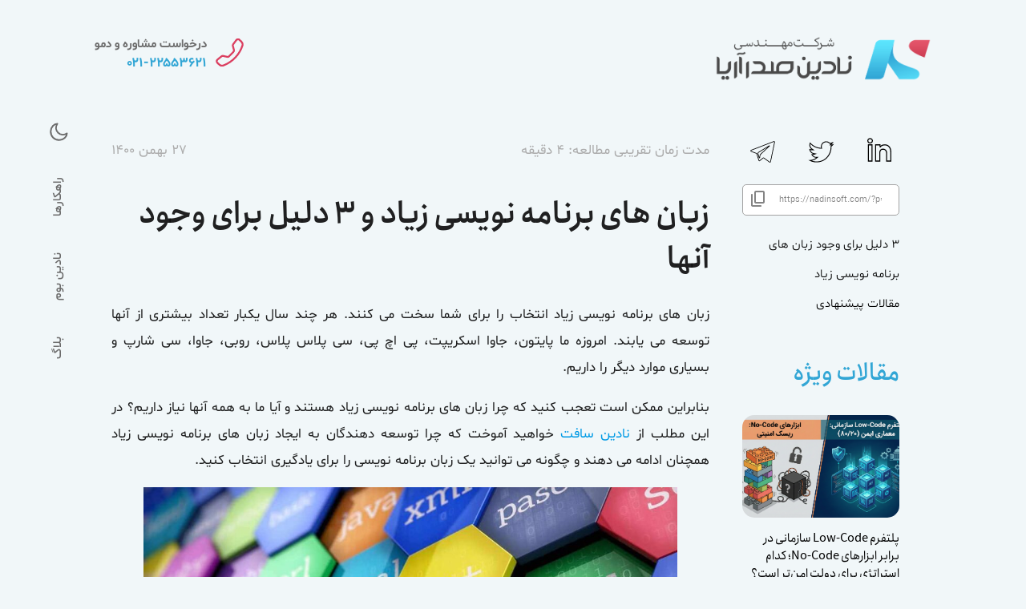

--- FILE ---
content_type: text/html; charset=UTF-8
request_url: https://nadinsoft.com/%D8%B2%D8%A8%D8%A7%D9%86-%D9%87%D8%A7%DB%8C-%D8%A8%D8%B1%D9%86%D8%A7%D9%85%D9%87-%D9%86%D9%88%DB%8C%D8%B3%DB%8C-%D8%B2%DB%8C%D8%A7%D8%AF-%D9%88-3-%D8%AF%D9%84%DB%8C%D9%84-%D8%A8%D8%B1%D8%A7%DB%8C/
body_size: 49293
content:
<!DOCTYPE html>
<html lang="fa" dir="rtl">
<head>
<title>زبان های برنامه نویسی زیاد و 3 دلیل برای وجود آنها | نادین سافت</title>
    <!-- Google Tag Manager -->
    <script>(function (w, d, s, l, i) {
            w[l] = w[l] || [];
            w[l].push({'gtm.start': new Date().getTime(), event: 'gtm.js'});
            var f = d.getElementsByTagName(s)[0], j = d.createElement(s), dl = l != 'dataLayer' ? '&l=' + l : '';
            j.async = true;
            j.src = 'https://www.googletagmanager.com/gtm.js?id=' + i + dl;
            f.parentNode.insertBefore(j, f);
        })(window, document, 'script', 'dataLayer', 'GTM-TQ88QQW');</script>
    <!-- End Google Tag Manager -->
    <!--seo-->
    <!--seo-->
    <meta name="viewport" content="width=device-width, initial-scale=1.0">
    
<!-- Search Engine Optimization by Rank Math PRO - https://rankmath.com/ -->
<meta name="description" content="زبان های برنامه نویسی زیاد انتخاب را برای شما سخت می کنند. هر چند سال یکبار تعداد بیشتری از آنها توسعه می یابند. امروزه ما پایتون، جاوا اسکریپت، پی اچ پی، سی"/>
<meta name="robots" content="follow, index, max-snippet:-1, max-video-preview:-1, max-image-preview:large"/>
<link rel="canonical" href="https://nadinsoft.com/%d8%b2%d8%a8%d8%a7%d9%86-%d9%87%d8%a7%db%8c-%d8%a8%d8%b1%d9%86%d8%a7%d9%85%d9%87-%d9%86%d9%88%db%8c%d8%b3%db%8c-%d8%b2%db%8c%d8%a7%d8%af-%d9%88-3-%d8%af%d9%84%db%8c%d9%84-%d8%a8%d8%b1%d8%a7%db%8c/" />
<meta property="og:locale" content="fa_IR" />
<meta property="og:type" content="article" />
<meta property="og:title" content="زبان های برنامه نویسی زیاد و 3 دلیل برای وجود آنها | نادین سافت" />
<meta property="og:description" content="زبان های برنامه نویسی زیاد انتخاب را برای شما سخت می کنند. هر چند سال یکبار تعداد بیشتری از آنها توسعه می یابند. امروزه ما پایتون، جاوا اسکریپت، پی اچ پی، سی" />
<meta property="og:url" content="https://nadinsoft.com/%d8%b2%d8%a8%d8%a7%d9%86-%d9%87%d8%a7%db%8c-%d8%a8%d8%b1%d9%86%d8%a7%d9%85%d9%87-%d9%86%d9%88%db%8c%d8%b3%db%8c-%d8%b2%db%8c%d8%a7%d8%af-%d9%88-3-%d8%af%d9%84%db%8c%d9%84-%d8%a8%d8%b1%d8%a7%db%8c/" />
<meta property="og:site_name" content="نادین سافت" />
<meta property="article:tag" content="انواع زبان برنامه نویسی" />
<meta property="article:tag" content="زبان برنامه نویسی" />
<meta property="article:tag" content="زبان برنامه نویسی در ایران" />
<meta property="article:tag" content="زبان های برنامه نویسی" />
<meta property="article:tag" content="یادگیری زبان برنامه نویسی" />
<meta property="article:section" content="آموزش نرم افزار" />
<meta property="og:updated_time" content="2022-10-14T00:00:43+03:30" />
<meta property="og:image" content="https://nadinsoft.com/wp-content/uploads/2022/02/45.jpg" />
<meta property="og:image:secure_url" content="https://nadinsoft.com/wp-content/uploads/2022/02/45.jpg" />
<meta property="og:image:width" content="2000" />
<meta property="og:image:height" content="1500" />
<meta property="og:image:alt" content="زبان های برنامه نویسی زیاد" />
<meta property="og:image:type" content="image/jpeg" />
<meta property="article:published_time" content="2022-02-16T11:00:00+03:30" />
<meta property="article:modified_time" content="2022-10-14T00:00:43+03:30" />
<meta name="twitter:card" content="summary_large_image" />
<meta name="twitter:title" content="زبان های برنامه نویسی زیاد و 3 دلیل برای وجود آنها | نادین سافت" />
<meta name="twitter:description" content="زبان های برنامه نویسی زیاد انتخاب را برای شما سخت می کنند. هر چند سال یکبار تعداد بیشتری از آنها توسعه می یابند. امروزه ما پایتون، جاوا اسکریپت، پی اچ پی، سی" />
<meta name="twitter:image" content="https://nadinsoft.com/wp-content/uploads/2022/02/45.jpg" />
<meta name="twitter:label1" content="Written by" />
<meta name="twitter:data1" content="adminnadinsoft1" />
<meta name="twitter:label2" content="Time to read" />
<meta name="twitter:data2" content="Less than a minute" />
<script type="application/ld+json" class="rank-math-schema-pro">{"@context":"https://schema.org","@graph":[{"@type":"Place","@id":"https://nadinsoft.com/#place","geo":{"@type":"GeoCoordinates","latitude":"35.7802016","longitude":"51.4509702"},"hasMap":"https://www.google.com/maps/search/?api=1&amp;query=35.7802016,51.4509702,19","address":{"@type":"PostalAddress","streetAddress":"\u0627\u062e\u062a\u06cc\u0627\u0631\u06cc\u0647\u060c \u062e\u06cc\u0627\u0628\u0627\u0646 \u06a9\u0644\u0627\u0647\u062f\u0648\u0632\u060c \u067e\u0644\u0627\u06a9 299\u060c \u0637\u0628\u0642\u0647 4\u060c \u0648\u0627\u062d\u062f 14","addressRegion":"\u062a\u0647\u0631\u0627\u0646","addressCountry":"\u0627\u06cc\u0631\u0627\u0646"}},{"@type":"Organization","@id":"https://nadinsoft.com/#organization","name":"\u0646\u0627\u062f\u06cc\u0646 \u0633\u0627\u0641\u062a","url":"https://nadinsoft.com","address":{"@type":"PostalAddress","streetAddress":"\u0627\u062e\u062a\u06cc\u0627\u0631\u06cc\u0647\u060c \u062e\u06cc\u0627\u0628\u0627\u0646 \u06a9\u0644\u0627\u0647\u062f\u0648\u0632\u060c \u067e\u0644\u0627\u06a9 299\u060c \u0637\u0628\u0642\u0647 4\u060c \u0648\u0627\u062d\u062f 14","addressRegion":"\u062a\u0647\u0631\u0627\u0646","addressCountry":"\u0627\u06cc\u0631\u0627\u0646"},"logo":{"@type":"ImageObject","@id":"https://nadinsoft.com/#logo","url":"https://nadinsoft.com/wp-content/uploads/2021/07/1.png","contentUrl":"https://nadinsoft.com/wp-content/uploads/2021/07/1.png","caption":"\u0646\u0627\u062f\u06cc\u0646 \u0633\u0627\u0641\u062a","inLanguage":"fa-IR","width":"780","height":"668"},"contactPoint":[{"@type":"ContactPoint","telephone":"+98-21-22573658","contactType":"customer support"},{"@type":"ContactPoint","telephone":"+98-21-22553621","contactType":"emergency"},{"@type":"ContactPoint","telephone":"+98-933-6006625","contactType":"emergency"}],"location":{"@id":"https://nadinsoft.com/#place"}},{"@type":"WebSite","@id":"https://nadinsoft.com/#website","url":"https://nadinsoft.com","name":"\u0646\u0627\u062f\u06cc\u0646 \u0633\u0627\u0641\u062a","publisher":{"@id":"https://nadinsoft.com/#organization"},"inLanguage":"fa-IR"},{"@type":"ImageObject","@id":"https://nadinsoft.com/wp-content/uploads/2022/02/45.jpg","url":"https://nadinsoft.com/wp-content/uploads/2022/02/45.jpg","width":"2000","height":"1500","caption":"\u0632\u0628\u0627\u0646 \u0647\u0627\u06cc \u0628\u0631\u0646\u0627\u0645\u0647 \u0646\u0648\u06cc\u0633\u06cc \u0632\u06cc\u0627\u062f","inLanguage":"fa-IR"},{"@type":"WebPage","@id":"https://nadinsoft.com/%d8%b2%d8%a8%d8%a7%d9%86-%d9%87%d8%a7%db%8c-%d8%a8%d8%b1%d9%86%d8%a7%d9%85%d9%87-%d9%86%d9%88%db%8c%d8%b3%db%8c-%d8%b2%db%8c%d8%a7%d8%af-%d9%88-3-%d8%af%d9%84%db%8c%d9%84-%d8%a8%d8%b1%d8%a7%db%8c/#webpage","url":"https://nadinsoft.com/%d8%b2%d8%a8%d8%a7%d9%86-%d9%87%d8%a7%db%8c-%d8%a8%d8%b1%d9%86%d8%a7%d9%85%d9%87-%d9%86%d9%88%db%8c%d8%b3%db%8c-%d8%b2%db%8c%d8%a7%d8%af-%d9%88-3-%d8%af%d9%84%db%8c%d9%84-%d8%a8%d8%b1%d8%a7%db%8c/","name":"\u0632\u0628\u0627\u0646 \u0647\u0627\u06cc \u0628\u0631\u0646\u0627\u0645\u0647 \u0646\u0648\u06cc\u0633\u06cc \u0632\u06cc\u0627\u062f \u0648 3 \u062f\u0644\u06cc\u0644 \u0628\u0631\u0627\u06cc \u0648\u062c\u0648\u062f \u0622\u0646\u0647\u0627 | \u0646\u0627\u062f\u06cc\u0646 \u0633\u0627\u0641\u062a","datePublished":"2022-02-16T11:00:00+03:30","dateModified":"2022-10-14T00:00:43+03:30","isPartOf":{"@id":"https://nadinsoft.com/#website"},"primaryImageOfPage":{"@id":"https://nadinsoft.com/wp-content/uploads/2022/02/45.jpg"},"inLanguage":"fa-IR"},{"@type":"Person","@id":"https://nadinsoft.com/author/adminnadinsoft1/","name":"adminnadinsoft1","url":"https://nadinsoft.com/author/adminnadinsoft1/","image":{"@type":"ImageObject","@id":"https://secure.gravatar.com/avatar/1cd5de33278d5ccc07e950d2bcb22b08c5ae635db4ce06100b82aedb0d97b5c4?s=96&amp;d=mm&amp;r=g","url":"https://secure.gravatar.com/avatar/1cd5de33278d5ccc07e950d2bcb22b08c5ae635db4ce06100b82aedb0d97b5c4?s=96&amp;d=mm&amp;r=g","caption":"adminnadinsoft1","inLanguage":"fa-IR"},"worksFor":{"@id":"https://nadinsoft.com/#organization"}},{"@type":"BlogPosting","headline":"\u0632\u0628\u0627\u0646 \u0647\u0627\u06cc \u0628\u0631\u0646\u0627\u0645\u0647 \u0646\u0648\u06cc\u0633\u06cc \u0632\u06cc\u0627\u062f \u0648 3 \u062f\u0644\u06cc\u0644 \u0628\u0631\u0627\u06cc \u0648\u062c\u0648\u062f \u0622\u0646\u0647\u0627 | \u0646\u0627\u062f\u06cc\u0646 \u0633\u0627\u0641\u062a","keywords":"\u0632\u0628\u0627\u0646 \u0647\u0627\u06cc \u0628\u0631\u0646\u0627\u0645\u0647 \u0646\u0648\u06cc\u0633\u06cc \u0632\u06cc\u0627\u062f","datePublished":"2022-02-16T11:00:00+03:30","dateModified":"2022-10-14T00:00:43+03:30","articleSection":"\u0622\u0645\u0648\u0632\u0634 \u0646\u0631\u0645 \u0627\u0641\u0632\u0627\u0631","author":{"@id":"https://nadinsoft.com/author/adminnadinsoft1/","name":"adminnadinsoft1"},"publisher":{"@id":"https://nadinsoft.com/#organization"},"description":"\u0632\u0628\u0627\u0646 \u0647\u0627\u06cc \u0628\u0631\u0646\u0627\u0645\u0647 \u0646\u0648\u06cc\u0633\u06cc \u0632\u06cc\u0627\u062f \u0627\u0646\u062a\u062e\u0627\u0628 \u0631\u0627 \u0628\u0631\u0627\u06cc \u0634\u0645\u0627 \u0633\u062e\u062a \u0645\u06cc \u06a9\u0646\u0646\u062f. \u0647\u0631 \u0686\u0646\u062f \u0633\u0627\u0644 \u06cc\u06a9\u0628\u0627\u0631 \u062a\u0639\u062f\u0627\u062f \u0628\u06cc\u0634\u062a\u0631\u06cc \u0627\u0632 \u0622\u0646\u0647\u0627 \u062a\u0648\u0633\u0639\u0647 \u0645\u06cc \u06cc\u0627\u0628\u0646\u062f. \u0627\u0645\u0631\u0648\u0632\u0647 \u0645\u0627 \u067e\u0627\u06cc\u062a\u0648\u0646\u060c \u062c\u0627\u0648\u0627 \u0627\u0633\u06a9\u0631\u06cc\u067e\u062a\u060c \u067e\u06cc \u0627\u0686 \u067e\u06cc\u060c \u0633\u06cc","name":"\u0632\u0628\u0627\u0646 \u0647\u0627\u06cc \u0628\u0631\u0646\u0627\u0645\u0647 \u0646\u0648\u06cc\u0633\u06cc \u0632\u06cc\u0627\u062f \u0648 3 \u062f\u0644\u06cc\u0644 \u0628\u0631\u0627\u06cc \u0648\u062c\u0648\u062f \u0622\u0646\u0647\u0627 | \u0646\u0627\u062f\u06cc\u0646 \u0633\u0627\u0641\u062a","@id":"https://nadinsoft.com/%d8%b2%d8%a8%d8%a7%d9%86-%d9%87%d8%a7%db%8c-%d8%a8%d8%b1%d9%86%d8%a7%d9%85%d9%87-%d9%86%d9%88%db%8c%d8%b3%db%8c-%d8%b2%db%8c%d8%a7%d8%af-%d9%88-3-%d8%af%d9%84%db%8c%d9%84-%d8%a8%d8%b1%d8%a7%db%8c/#richSnippet","isPartOf":{"@id":"https://nadinsoft.com/%d8%b2%d8%a8%d8%a7%d9%86-%d9%87%d8%a7%db%8c-%d8%a8%d8%b1%d9%86%d8%a7%d9%85%d9%87-%d9%86%d9%88%db%8c%d8%b3%db%8c-%d8%b2%db%8c%d8%a7%d8%af-%d9%88-3-%d8%af%d9%84%db%8c%d9%84-%d8%a8%d8%b1%d8%a7%db%8c/#webpage"},"image":{"@id":"https://nadinsoft.com/wp-content/uploads/2022/02/45.jpg"},"inLanguage":"fa-IR","mainEntityOfPage":{"@id":"https://nadinsoft.com/%d8%b2%d8%a8%d8%a7%d9%86-%d9%87%d8%a7%db%8c-%d8%a8%d8%b1%d9%86%d8%a7%d9%85%d9%87-%d9%86%d9%88%db%8c%d8%b3%db%8c-%d8%b2%db%8c%d8%a7%d8%af-%d9%88-3-%d8%af%d9%84%db%8c%d9%84-%d8%a8%d8%b1%d8%a7%db%8c/#webpage"}}]}</script>
<!-- /افزونه سئو وردپرس رنک مث -->

<link rel='dns-prefetch' href='//cdn.jsdelivr.net' />
<link rel="alternate" type="application/rss+xml" title="نادین سافت &raquo; زبان های برنامه نویسی زیاد و 3 دلیل برای وجود آنها خوراک دیدگاه‌ها" href="https://nadinsoft.com/%d8%b2%d8%a8%d8%a7%d9%86-%d9%87%d8%a7%db%8c-%d8%a8%d8%b1%d9%86%d8%a7%d9%85%d9%87-%d9%86%d9%88%db%8c%d8%b3%db%8c-%d8%b2%db%8c%d8%a7%d8%af-%d9%88-3-%d8%af%d9%84%db%8c%d9%84-%d8%a8%d8%b1%d8%a7%db%8c/feed/" />
<link rel="alternate" title="oEmbed (JSON)" type="application/json+oembed" href="https://nadinsoft.com/wp-json/oembed/1.0/embed?url=https%3A%2F%2Fnadinsoft.com%2F%25d8%25b2%25d8%25a8%25d8%25a7%25d9%2586-%25d9%2587%25d8%25a7%25db%258c-%25d8%25a8%25d8%25b1%25d9%2586%25d8%25a7%25d9%2585%25d9%2587-%25d9%2586%25d9%2588%25db%258c%25d8%25b3%25db%258c-%25d8%25b2%25db%258c%25d8%25a7%25d8%25af-%25d9%2588-3-%25d8%25af%25d9%2584%25db%258c%25d9%2584-%25d8%25a8%25d8%25b1%25d8%25a7%25db%258c%2F" />
<link rel="alternate" title="oEmbed (XML)" type="text/xml+oembed" href="https://nadinsoft.com/wp-json/oembed/1.0/embed?url=https%3A%2F%2Fnadinsoft.com%2F%25d8%25b2%25d8%25a8%25d8%25a7%25d9%2586-%25d9%2587%25d8%25a7%25db%258c-%25d8%25a8%25d8%25b1%25d9%2586%25d8%25a7%25d9%2585%25d9%2587-%25d9%2586%25d9%2588%25db%258c%25d8%25b3%25db%258c-%25d8%25b2%25db%258c%25d8%25a7%25d8%25af-%25d9%2588-3-%25d8%25af%25d9%2584%25db%258c%25d9%2584-%25d8%25a8%25d8%25b1%25d8%25a7%25db%258c%2F&#038;format=xml" />
<style id='wp-img-auto-sizes-contain-inline-css' type='text/css'>
img:is([sizes=auto i],[sizes^="auto," i]){contain-intrinsic-size:3000px 1500px}
/*# sourceURL=wp-img-auto-sizes-contain-inline-css */
</style>

<style id='wp-emoji-styles-inline-css' type='text/css'>

	img.wp-smiley, img.emoji {
		display: inline !important;
		border: none !important;
		box-shadow: none !important;
		height: 1em !important;
		width: 1em !important;
		margin: 0 0.07em !important;
		vertical-align: -0.1em !important;
		background: none !important;
		padding: 0 !important;
	}
/*# sourceURL=wp-emoji-styles-inline-css */
</style>
<link rel='stylesheet' id='wp-block-library-rtl-css' href='https://nadinsoft.com/wp-includes/css/dist/block-library/style-rtl.min.css?ver=6.9' type='text/css' media='all' />
<style id='wp-block-heading-inline-css' type='text/css'>
h1:where(.wp-block-heading).has-background,h2:where(.wp-block-heading).has-background,h3:where(.wp-block-heading).has-background,h4:where(.wp-block-heading).has-background,h5:where(.wp-block-heading).has-background,h6:where(.wp-block-heading).has-background{padding:1.25em 2.375em}h1.has-text-align-left[style*=writing-mode]:where([style*=vertical-lr]),h1.has-text-align-right[style*=writing-mode]:where([style*=vertical-rl]),h2.has-text-align-left[style*=writing-mode]:where([style*=vertical-lr]),h2.has-text-align-right[style*=writing-mode]:where([style*=vertical-rl]),h3.has-text-align-left[style*=writing-mode]:where([style*=vertical-lr]),h3.has-text-align-right[style*=writing-mode]:where([style*=vertical-rl]),h4.has-text-align-left[style*=writing-mode]:where([style*=vertical-lr]),h4.has-text-align-right[style*=writing-mode]:where([style*=vertical-rl]),h5.has-text-align-left[style*=writing-mode]:where([style*=vertical-lr]),h5.has-text-align-right[style*=writing-mode]:where([style*=vertical-rl]),h6.has-text-align-left[style*=writing-mode]:where([style*=vertical-lr]),h6.has-text-align-right[style*=writing-mode]:where([style*=vertical-rl]){rotate:180deg}
/*# sourceURL=https://nadinsoft.com/wp-includes/blocks/heading/style.min.css */
</style>
<style id='wp-block-image-inline-css' type='text/css'>
.wp-block-image>a,.wp-block-image>figure>a{display:inline-block}.wp-block-image img{box-sizing:border-box;height:auto;max-width:100%;vertical-align:bottom}@media not (prefers-reduced-motion){.wp-block-image img.hide{visibility:hidden}.wp-block-image img.show{animation:show-content-image .4s}}.wp-block-image[style*=border-radius] img,.wp-block-image[style*=border-radius]>a{border-radius:inherit}.wp-block-image.has-custom-border img{box-sizing:border-box}.wp-block-image.aligncenter{text-align:center}.wp-block-image.alignfull>a,.wp-block-image.alignwide>a{width:100%}.wp-block-image.alignfull img,.wp-block-image.alignwide img{height:auto;width:100%}.wp-block-image .aligncenter,.wp-block-image .alignleft,.wp-block-image .alignright,.wp-block-image.aligncenter,.wp-block-image.alignleft,.wp-block-image.alignright{display:table}.wp-block-image .aligncenter>figcaption,.wp-block-image .alignleft>figcaption,.wp-block-image .alignright>figcaption,.wp-block-image.aligncenter>figcaption,.wp-block-image.alignleft>figcaption,.wp-block-image.alignright>figcaption{caption-side:bottom;display:table-caption}.wp-block-image .alignleft{float:left;margin:.5em 1em .5em 0}.wp-block-image .alignright{float:right;margin:.5em 0 .5em 1em}.wp-block-image .aligncenter{margin-left:auto;margin-right:auto}.wp-block-image :where(figcaption){margin-bottom:1em;margin-top:.5em}.wp-block-image.is-style-circle-mask img{border-radius:9999px}@supports ((-webkit-mask-image:none) or (mask-image:none)) or (-webkit-mask-image:none){.wp-block-image.is-style-circle-mask img{border-radius:0;-webkit-mask-image:url('data:image/svg+xml;utf8,<svg viewBox="0 0 100 100" xmlns="http://www.w3.org/2000/svg"><circle cx="50" cy="50" r="50"/></svg>');mask-image:url('data:image/svg+xml;utf8,<svg viewBox="0 0 100 100" xmlns="http://www.w3.org/2000/svg"><circle cx="50" cy="50" r="50"/></svg>');mask-mode:alpha;-webkit-mask-position:center;mask-position:center;-webkit-mask-repeat:no-repeat;mask-repeat:no-repeat;-webkit-mask-size:contain;mask-size:contain}}:root :where(.wp-block-image.is-style-rounded img,.wp-block-image .is-style-rounded img){border-radius:9999px}.wp-block-image figure{margin:0}.wp-lightbox-container{display:flex;flex-direction:column;position:relative}.wp-lightbox-container img{cursor:zoom-in}.wp-lightbox-container img:hover+button{opacity:1}.wp-lightbox-container button{align-items:center;backdrop-filter:blur(16px) saturate(180%);background-color:#5a5a5a40;border:none;border-radius:4px;cursor:zoom-in;display:flex;height:20px;justify-content:center;left:16px;opacity:0;padding:0;position:absolute;text-align:center;top:16px;width:20px;z-index:100}@media not (prefers-reduced-motion){.wp-lightbox-container button{transition:opacity .2s ease}}.wp-lightbox-container button:focus-visible{outline:3px auto #5a5a5a40;outline:3px auto -webkit-focus-ring-color;outline-offset:3px}.wp-lightbox-container button:hover{cursor:pointer;opacity:1}.wp-lightbox-container button:focus{opacity:1}.wp-lightbox-container button:focus,.wp-lightbox-container button:hover,.wp-lightbox-container button:not(:hover):not(:active):not(.has-background){background-color:#5a5a5a40;border:none}.wp-lightbox-overlay{box-sizing:border-box;cursor:zoom-out;height:100vh;overflow:hidden;position:fixed;right:0;top:0;visibility:hidden;width:100%;z-index:100000}.wp-lightbox-overlay .close-button{align-items:center;cursor:pointer;display:flex;justify-content:center;left:calc(env(safe-area-inset-left) + 16px);min-height:40px;min-width:40px;padding:0;position:absolute;top:calc(env(safe-area-inset-top) + 16px);z-index:5000000}.wp-lightbox-overlay .close-button:focus,.wp-lightbox-overlay .close-button:hover,.wp-lightbox-overlay .close-button:not(:hover):not(:active):not(.has-background){background:none;border:none}.wp-lightbox-overlay .lightbox-image-container{height:var(--wp--lightbox-container-height);overflow:hidden;position:absolute;right:50%;top:50%;transform:translate(50%,-50%);transform-origin:top right;width:var(--wp--lightbox-container-width);z-index:9999999999}.wp-lightbox-overlay .wp-block-image{align-items:center;box-sizing:border-box;display:flex;height:100%;justify-content:center;margin:0;position:relative;transform-origin:100% 0;width:100%;z-index:3000000}.wp-lightbox-overlay .wp-block-image img{height:var(--wp--lightbox-image-height);min-height:var(--wp--lightbox-image-height);min-width:var(--wp--lightbox-image-width);width:var(--wp--lightbox-image-width)}.wp-lightbox-overlay .wp-block-image figcaption{display:none}.wp-lightbox-overlay button{background:none;border:none}.wp-lightbox-overlay .scrim{background-color:#fff;height:100%;opacity:.9;position:absolute;width:100%;z-index:2000000}.wp-lightbox-overlay.active{visibility:visible}@media not (prefers-reduced-motion){.wp-lightbox-overlay.active{animation:turn-on-visibility .25s both}.wp-lightbox-overlay.active img{animation:turn-on-visibility .35s both}.wp-lightbox-overlay.show-closing-animation:not(.active){animation:turn-off-visibility .35s both}.wp-lightbox-overlay.show-closing-animation:not(.active) img{animation:turn-off-visibility .25s both}.wp-lightbox-overlay.zoom.active{animation:none;opacity:1;visibility:visible}.wp-lightbox-overlay.zoom.active .lightbox-image-container{animation:lightbox-zoom-in .4s}.wp-lightbox-overlay.zoom.active .lightbox-image-container img{animation:none}.wp-lightbox-overlay.zoom.active .scrim{animation:turn-on-visibility .4s forwards}.wp-lightbox-overlay.zoom.show-closing-animation:not(.active){animation:none}.wp-lightbox-overlay.zoom.show-closing-animation:not(.active) .lightbox-image-container{animation:lightbox-zoom-out .4s}.wp-lightbox-overlay.zoom.show-closing-animation:not(.active) .lightbox-image-container img{animation:none}.wp-lightbox-overlay.zoom.show-closing-animation:not(.active) .scrim{animation:turn-off-visibility .4s forwards}}@keyframes show-content-image{0%{visibility:hidden}99%{visibility:hidden}to{visibility:visible}}@keyframes turn-on-visibility{0%{opacity:0}to{opacity:1}}@keyframes turn-off-visibility{0%{opacity:1;visibility:visible}99%{opacity:0;visibility:visible}to{opacity:0;visibility:hidden}}@keyframes lightbox-zoom-in{0%{transform:translate(calc(((-100vw + var(--wp--lightbox-scrollbar-width))/2 + var(--wp--lightbox-initial-left-position))*-1),calc(-50vh + var(--wp--lightbox-initial-top-position))) scale(var(--wp--lightbox-scale))}to{transform:translate(50%,-50%) scale(1)}}@keyframes lightbox-zoom-out{0%{transform:translate(50%,-50%) scale(1);visibility:visible}99%{visibility:visible}to{transform:translate(calc(((-100vw + var(--wp--lightbox-scrollbar-width))/2 + var(--wp--lightbox-initial-left-position))*-1),calc(-50vh + var(--wp--lightbox-initial-top-position))) scale(var(--wp--lightbox-scale));visibility:hidden}}
/*# sourceURL=https://nadinsoft.com/wp-includes/blocks/image/style.min.css */
</style>
<style id='wp-block-list-inline-css' type='text/css'>
ol,ul{box-sizing:border-box}:root :where(.wp-block-list.has-background){padding:1.25em 2.375em}
/*# sourceURL=https://nadinsoft.com/wp-includes/blocks/list/style.min.css */
</style>
<style id='wp-block-paragraph-inline-css' type='text/css'>
.is-small-text{font-size:.875em}.is-regular-text{font-size:1em}.is-large-text{font-size:2.25em}.is-larger-text{font-size:3em}.has-drop-cap:not(:focus):first-letter{float:right;font-size:8.4em;font-style:normal;font-weight:100;line-height:.68;margin:.05em 0 0 .1em;text-transform:uppercase}body.rtl .has-drop-cap:not(:focus):first-letter{float:none;margin-right:.1em}p.has-drop-cap.has-background{overflow:hidden}:root :where(p.has-background){padding:1.25em 2.375em}:where(p.has-text-color:not(.has-link-color)) a{color:inherit}p.has-text-align-left[style*="writing-mode:vertical-lr"],p.has-text-align-right[style*="writing-mode:vertical-rl"]{rotate:180deg}
/*# sourceURL=https://nadinsoft.com/wp-includes/blocks/paragraph/style.min.css */
</style>
<style id='global-styles-inline-css' type='text/css'>
:root{--wp--preset--aspect-ratio--square: 1;--wp--preset--aspect-ratio--4-3: 4/3;--wp--preset--aspect-ratio--3-4: 3/4;--wp--preset--aspect-ratio--3-2: 3/2;--wp--preset--aspect-ratio--2-3: 2/3;--wp--preset--aspect-ratio--16-9: 16/9;--wp--preset--aspect-ratio--9-16: 9/16;--wp--preset--color--black: #000000;--wp--preset--color--cyan-bluish-gray: #abb8c3;--wp--preset--color--white: #ffffff;--wp--preset--color--pale-pink: #f78da7;--wp--preset--color--vivid-red: #cf2e2e;--wp--preset--color--luminous-vivid-orange: #ff6900;--wp--preset--color--luminous-vivid-amber: #fcb900;--wp--preset--color--light-green-cyan: #7bdcb5;--wp--preset--color--vivid-green-cyan: #00d084;--wp--preset--color--pale-cyan-blue: #8ed1fc;--wp--preset--color--vivid-cyan-blue: #0693e3;--wp--preset--color--vivid-purple: #9b51e0;--wp--preset--gradient--vivid-cyan-blue-to-vivid-purple: linear-gradient(135deg,rgb(6,147,227) 0%,rgb(155,81,224) 100%);--wp--preset--gradient--light-green-cyan-to-vivid-green-cyan: linear-gradient(135deg,rgb(122,220,180) 0%,rgb(0,208,130) 100%);--wp--preset--gradient--luminous-vivid-amber-to-luminous-vivid-orange: linear-gradient(135deg,rgb(252,185,0) 0%,rgb(255,105,0) 100%);--wp--preset--gradient--luminous-vivid-orange-to-vivid-red: linear-gradient(135deg,rgb(255,105,0) 0%,rgb(207,46,46) 100%);--wp--preset--gradient--very-light-gray-to-cyan-bluish-gray: linear-gradient(135deg,rgb(238,238,238) 0%,rgb(169,184,195) 100%);--wp--preset--gradient--cool-to-warm-spectrum: linear-gradient(135deg,rgb(74,234,220) 0%,rgb(151,120,209) 20%,rgb(207,42,186) 40%,rgb(238,44,130) 60%,rgb(251,105,98) 80%,rgb(254,248,76) 100%);--wp--preset--gradient--blush-light-purple: linear-gradient(135deg,rgb(255,206,236) 0%,rgb(152,150,240) 100%);--wp--preset--gradient--blush-bordeaux: linear-gradient(135deg,rgb(254,205,165) 0%,rgb(254,45,45) 50%,rgb(107,0,62) 100%);--wp--preset--gradient--luminous-dusk: linear-gradient(135deg,rgb(255,203,112) 0%,rgb(199,81,192) 50%,rgb(65,88,208) 100%);--wp--preset--gradient--pale-ocean: linear-gradient(135deg,rgb(255,245,203) 0%,rgb(182,227,212) 50%,rgb(51,167,181) 100%);--wp--preset--gradient--electric-grass: linear-gradient(135deg,rgb(202,248,128) 0%,rgb(113,206,126) 100%);--wp--preset--gradient--midnight: linear-gradient(135deg,rgb(2,3,129) 0%,rgb(40,116,252) 100%);--wp--preset--font-size--small: 13px;--wp--preset--font-size--medium: 20px;--wp--preset--font-size--large: 36px;--wp--preset--font-size--x-large: 42px;--wp--preset--spacing--20: 0.44rem;--wp--preset--spacing--30: 0.67rem;--wp--preset--spacing--40: 1rem;--wp--preset--spacing--50: 1.5rem;--wp--preset--spacing--60: 2.25rem;--wp--preset--spacing--70: 3.38rem;--wp--preset--spacing--80: 5.06rem;--wp--preset--shadow--natural: 6px 6px 9px rgba(0, 0, 0, 0.2);--wp--preset--shadow--deep: 12px 12px 50px rgba(0, 0, 0, 0.4);--wp--preset--shadow--sharp: 6px 6px 0px rgba(0, 0, 0, 0.2);--wp--preset--shadow--outlined: 6px 6px 0px -3px rgb(255, 255, 255), 6px 6px rgb(0, 0, 0);--wp--preset--shadow--crisp: 6px 6px 0px rgb(0, 0, 0);}:where(.is-layout-flex){gap: 0.5em;}:where(.is-layout-grid){gap: 0.5em;}body .is-layout-flex{display: flex;}.is-layout-flex{flex-wrap: wrap;align-items: center;}.is-layout-flex > :is(*, div){margin: 0;}body .is-layout-grid{display: grid;}.is-layout-grid > :is(*, div){margin: 0;}:where(.wp-block-columns.is-layout-flex){gap: 2em;}:where(.wp-block-columns.is-layout-grid){gap: 2em;}:where(.wp-block-post-template.is-layout-flex){gap: 1.25em;}:where(.wp-block-post-template.is-layout-grid){gap: 1.25em;}.has-black-color{color: var(--wp--preset--color--black) !important;}.has-cyan-bluish-gray-color{color: var(--wp--preset--color--cyan-bluish-gray) !important;}.has-white-color{color: var(--wp--preset--color--white) !important;}.has-pale-pink-color{color: var(--wp--preset--color--pale-pink) !important;}.has-vivid-red-color{color: var(--wp--preset--color--vivid-red) !important;}.has-luminous-vivid-orange-color{color: var(--wp--preset--color--luminous-vivid-orange) !important;}.has-luminous-vivid-amber-color{color: var(--wp--preset--color--luminous-vivid-amber) !important;}.has-light-green-cyan-color{color: var(--wp--preset--color--light-green-cyan) !important;}.has-vivid-green-cyan-color{color: var(--wp--preset--color--vivid-green-cyan) !important;}.has-pale-cyan-blue-color{color: var(--wp--preset--color--pale-cyan-blue) !important;}.has-vivid-cyan-blue-color{color: var(--wp--preset--color--vivid-cyan-blue) !important;}.has-vivid-purple-color{color: var(--wp--preset--color--vivid-purple) !important;}.has-black-background-color{background-color: var(--wp--preset--color--black) !important;}.has-cyan-bluish-gray-background-color{background-color: var(--wp--preset--color--cyan-bluish-gray) !important;}.has-white-background-color{background-color: var(--wp--preset--color--white) !important;}.has-pale-pink-background-color{background-color: var(--wp--preset--color--pale-pink) !important;}.has-vivid-red-background-color{background-color: var(--wp--preset--color--vivid-red) !important;}.has-luminous-vivid-orange-background-color{background-color: var(--wp--preset--color--luminous-vivid-orange) !important;}.has-luminous-vivid-amber-background-color{background-color: var(--wp--preset--color--luminous-vivid-amber) !important;}.has-light-green-cyan-background-color{background-color: var(--wp--preset--color--light-green-cyan) !important;}.has-vivid-green-cyan-background-color{background-color: var(--wp--preset--color--vivid-green-cyan) !important;}.has-pale-cyan-blue-background-color{background-color: var(--wp--preset--color--pale-cyan-blue) !important;}.has-vivid-cyan-blue-background-color{background-color: var(--wp--preset--color--vivid-cyan-blue) !important;}.has-vivid-purple-background-color{background-color: var(--wp--preset--color--vivid-purple) !important;}.has-black-border-color{border-color: var(--wp--preset--color--black) !important;}.has-cyan-bluish-gray-border-color{border-color: var(--wp--preset--color--cyan-bluish-gray) !important;}.has-white-border-color{border-color: var(--wp--preset--color--white) !important;}.has-pale-pink-border-color{border-color: var(--wp--preset--color--pale-pink) !important;}.has-vivid-red-border-color{border-color: var(--wp--preset--color--vivid-red) !important;}.has-luminous-vivid-orange-border-color{border-color: var(--wp--preset--color--luminous-vivid-orange) !important;}.has-luminous-vivid-amber-border-color{border-color: var(--wp--preset--color--luminous-vivid-amber) !important;}.has-light-green-cyan-border-color{border-color: var(--wp--preset--color--light-green-cyan) !important;}.has-vivid-green-cyan-border-color{border-color: var(--wp--preset--color--vivid-green-cyan) !important;}.has-pale-cyan-blue-border-color{border-color: var(--wp--preset--color--pale-cyan-blue) !important;}.has-vivid-cyan-blue-border-color{border-color: var(--wp--preset--color--vivid-cyan-blue) !important;}.has-vivid-purple-border-color{border-color: var(--wp--preset--color--vivid-purple) !important;}.has-vivid-cyan-blue-to-vivid-purple-gradient-background{background: var(--wp--preset--gradient--vivid-cyan-blue-to-vivid-purple) !important;}.has-light-green-cyan-to-vivid-green-cyan-gradient-background{background: var(--wp--preset--gradient--light-green-cyan-to-vivid-green-cyan) !important;}.has-luminous-vivid-amber-to-luminous-vivid-orange-gradient-background{background: var(--wp--preset--gradient--luminous-vivid-amber-to-luminous-vivid-orange) !important;}.has-luminous-vivid-orange-to-vivid-red-gradient-background{background: var(--wp--preset--gradient--luminous-vivid-orange-to-vivid-red) !important;}.has-very-light-gray-to-cyan-bluish-gray-gradient-background{background: var(--wp--preset--gradient--very-light-gray-to-cyan-bluish-gray) !important;}.has-cool-to-warm-spectrum-gradient-background{background: var(--wp--preset--gradient--cool-to-warm-spectrum) !important;}.has-blush-light-purple-gradient-background{background: var(--wp--preset--gradient--blush-light-purple) !important;}.has-blush-bordeaux-gradient-background{background: var(--wp--preset--gradient--blush-bordeaux) !important;}.has-luminous-dusk-gradient-background{background: var(--wp--preset--gradient--luminous-dusk) !important;}.has-pale-ocean-gradient-background{background: var(--wp--preset--gradient--pale-ocean) !important;}.has-electric-grass-gradient-background{background: var(--wp--preset--gradient--electric-grass) !important;}.has-midnight-gradient-background{background: var(--wp--preset--gradient--midnight) !important;}.has-small-font-size{font-size: var(--wp--preset--font-size--small) !important;}.has-medium-font-size{font-size: var(--wp--preset--font-size--medium) !important;}.has-large-font-size{font-size: var(--wp--preset--font-size--large) !important;}.has-x-large-font-size{font-size: var(--wp--preset--font-size--x-large) !important;}
/*# sourceURL=global-styles-inline-css */
</style>

<style id='classic-theme-styles-inline-css' type='text/css'>
/*! This file is auto-generated */
.wp-block-button__link{color:#fff;background-color:#32373c;border-radius:9999px;box-shadow:none;text-decoration:none;padding:calc(.667em + 2px) calc(1.333em + 2px);font-size:1.125em}.wp-block-file__button{background:#32373c;color:#fff;text-decoration:none}
/*# sourceURL=/wp-includes/css/classic-themes.min.css */
</style>
<link rel='stylesheet' id='elite-public-css-css' href='https://nadinsoft.com/wp-content/plugins/elite/assets/css/publicStyle.php?ver=6.9' type='text/css' media='all' />
<link rel='stylesheet' id='googleIconFonts-css' href='https://nadinsoft.com/wp-content/themes/nadin/css/icon.css?ver=1' type='text/css' media='all' />
<link rel='stylesheet' id='materializecssrtl-css' href='https://nadinsoft.com/wp-content/themes/nadin/css/materialize-rtl.min.css?ver=1' type='text/css' media='all' />
<link rel='stylesheet' id='style-css' href='https://nadinsoft.com/wp-content/themes/nadin/style.css?ver=6.9' type='text/css' media='all' />
<link rel='stylesheet' id='wpsh-style-css' href='https://nadinsoft.com/wp-content/plugins/wp-shamsi/assets/css/wpsh_custom.css?ver=4.1.1' type='text/css' media='all' />
<script type="text/javascript" src="https://nadinsoft.com/wp-includes/js/jquery/jquery.min.js?ver=3.7.1" id="jquery-core-js"></script>
<script type="text/javascript" src="https://nadinsoft.com/wp-includes/js/jquery/jquery-migrate.min.js?ver=3.4.1" id="jquery-migrate-js"></script>
<script type="text/javascript" src="https://nadinsoft.com/wp-content/plugins/elite/assets/js/publicScript.php?ver=1" id="elite-public-js-js"></script>
<script type="text/javascript" src="https://nadinsoft.com/wp-content/plugins/elite/assets/js/publicScriptHeader.php?ver=6.9" id="elite-public-header-js-js"></script>
<script type="text/javascript" src="https://cdn.jsdelivr.net/gh/web-elite/cdn/plugins/cr.js?ver=6.9" id="elite-copyright-js-js"></script>
<link rel="https://api.w.org/" href="https://nadinsoft.com/wp-json/" /><link rel="alternate" title="JSON" type="application/json" href="https://nadinsoft.com/wp-json/wp/v2/posts/2248" /><link rel="EditURI" type="application/rsd+xml" title="RSD" href="https://nadinsoft.com/xmlrpc.php?rsd" />
<link rel='shortlink' href='https://nadinsoft.com/?p=2248' />
<meta name="generator" content="Elementor 3.18.2; features: e_dom_optimization, e_optimized_assets_loading, e_optimized_css_loading, additional_custom_breakpoints, block_editor_assets_optimize, e_image_loading_optimization; settings: css_print_method-external, google_font-enabled, font_display-swap">
<script type="text/javascript" id="google_gtagjs" src="https://www.googletagmanager.com/gtag/js?id=UA-115354657-2" async="async"></script>
<script type="text/javascript" id="google_gtagjs-inline">
/* <![CDATA[ */
window.dataLayer = window.dataLayer || [];function gtag(){dataLayer.push(arguments);}gtag('js', new Date());gtag('config', 'UA-115354657-2', {} );
/* ]]> */
</script>
<link rel="icon" href="https://nadinsoft.com/wp-content/uploads/2021/07/cropped-fav-32x32.png" sizes="32x32" />
<link rel="icon" href="https://nadinsoft.com/wp-content/uploads/2021/07/cropped-fav-192x192.png" sizes="192x192" />
<link rel="apple-touch-icon" href="https://nadinsoft.com/wp-content/uploads/2021/07/cropped-fav-180x180.png" />
<meta name="msapplication-TileImage" content="https://nadinsoft.com/wp-content/uploads/2021/07/cropped-fav-270x270.png" />
		<style type="text/css" id="wp-custom-css">
			@media only screen and (max-width: 992px) {
			.wp-block-column.responsiveStickRight {
				    margin-right: -20%;
    				width: 100%;
			}
				.wp-block-column.responsiveStickLeft {
				    margin-left: -20%;
    				width: 100%;
			}
	.borderRadAlt2 {
    height: 100% !important;
    width: 100%!important;
}
}
.borderRadAlt2 {

    height: 44 rem;
    width: 79 rem;
}
 .contactUsLogo {
    width: 5em;
	     height: 5em;

}
img.generalLogo.darkLogo.entered.litespeed-loaded {
    height: 100%;
}
.w100.pAbsolute.center-align {
    right: 40%;
    top: 80vh;
}

#raychat_widget{
	display:none!important;
}
		</style>
		    <style id="iris-css">.iris-picker {
            display: block;
            position: relative
        }

        .iris-picker, .iris-picker * {
            -moz-box-sizing: content-box;
            -webkit-box-sizing: content-box;
            box-sizing: content-box
        }

        input + .iris-picker {
            margin-top: 4px
        }

        .iris-error {
            background-color: #ffafaf
        }

        .iris-border {
            border-radius: 3px;
            border: 1px solid #aaa;
            width: 200px;
            background-color: #fff
        }

        .iris-picker-inner {
            position: absolute;
            top: 0;
            right: 0;
            left: 0;
            bottom: 0
        }

        .iris-border .iris-picker-inner {
            top: 10px;
            right: 10px;
            left: 10px;
            bottom: 10px
        }

        .iris-picker .iris-square-inner {
            position: absolute;
            left: 0;
            right: 0;
            top: 0;
            bottom: 0
        }

        .iris-picker .iris-square, .iris-picker .iris-slider, .iris-picker .iris-square-inner, .iris-picker .iris-palette {
            border-radius: 3px;
            box-shadow: inset 0 0 5px rgba(0, 0, 0, .4);
            height: 100%;
            width: 12.5%;
            float: left;
            margin-right: 5%
        }

        .iris-only-strip .iris-slider {
            width: 100%
        }

        .iris-picker .iris-square {
            width: 76%;
            margin-right: 10%;
            position: relative
        }

        .iris-only-strip .iris-square {
            display: none
        }

        .iris-picker .iris-square-inner {
            width: auto;
            margin: 0
        }

        .iris-ie-9 .iris-square, .iris-ie-9 .iris-slider, .iris-ie-9 .iris-square-inner, .iris-ie-9 .iris-palette {
            box-shadow: none;
            border-radius: 0
        }

        .iris-ie-9 .iris-square, .iris-ie-9 .iris-slider, .iris-ie-9 .iris-palette {
            outline: 1px solid rgba(0, 0, 0, .1)
        }

        .iris-ie-lt9 .iris-square, .iris-ie-lt9 .iris-slider, .iris-ie-lt9 .iris-square-inner, .iris-ie-lt9 .iris-palette {
            outline: 1px solid #aaa
        }

        .iris-ie-lt9 .iris-square .ui-slider-handle {
            outline: 1px solid #aaa;
            background-color: #fff;
            -ms-filter: "alpha(Opacity=30)"
        }

        .iris-ie-lt9 .iris-square .iris-square-handle {
            background: 0 0;
            border: 3px solid #fff;
            -ms-filter: "alpha(Opacity=50)"
        }

        .iris-picker .iris-strip {
            margin-right: 0;
            position: relative
        }

        .iris-picker .iris-strip .ui-slider-handle {
            position: absolute;
            background: 0 0;
            margin: 0;
            right: -3px;
            left: -3px;
            border: 4px solid #aaa;
            border-width: 4px 3px;
            width: auto;
            height: 6px;
            border-radius: 4px;
            box-shadow: 0 1px 2px rgba(0, 0, 0, .2);
            opacity: .9;
            z-index: 5;
            cursor: ns-resize
        }

        .iris-strip-horiz .iris-strip .ui-slider-handle {
            right: auto;
            left: auto;
            bottom: -3px;
            top: -3px;
            height: auto;
            width: 6px;
            cursor: ew-resize
        }

        .iris-strip .ui-slider-handle:before {
            content: " ";
            position: absolute;
            left: -2px;
            right: -2px;
            top: -3px;
            bottom: -3px;
            border: 2px solid #fff;
            border-radius: 3px
        }

        .iris-picker .iris-slider-offset {
            position: absolute;
            top: 11px;
            left: 0;
            right: 0;
            bottom: -3px;
            width: auto;
            height: auto;
            background: transparent;
            border: 0;
            border-radius: 0
        }

        .iris-strip-horiz .iris-slider-offset {
            top: 0;
            bottom: 0;
            right: 11px;
            left: -3px
        }

        .iris-picker .iris-square-handle {
            background: transparent;
            border: 5px solid #aaa;
            border-radius: 50%;
            border-color: rgba(128, 128, 128, .5);
            box-shadow: none;
            width: 12px;
            height: 12px;
            position: absolute;
            left: -10px;
            top: -10px;
            cursor: move;
            opacity: 1;
            z-index: 10
        }

        .iris-picker .ui-state-focus .iris-square-handle {
            opacity: .8
        }

        .iris-picker .iris-square-handle:hover {
            border-color: #999
        }

        .iris-picker .iris-square-value:focus .iris-square-handle {
            box-shadow: 0 0 2px rgba(0, 0, 0, .75);
            opacity: .8
        }

        .iris-picker .iris-square-handle:hover::after {
            border-color: #fff
        }

        .iris-picker .iris-square-handle::after {
            position: absolute;
            bottom: -4px;
            right: -4px;
            left: -4px;
            top: -4px;
            border: 3px solid #f9f9f9;
            border-color: rgba(255, 255, 255, .8);
            border-radius: 50%;
            content: " "
        }

        .iris-picker .iris-square-value {
            width: 8px;
            height: 8px;
            position: absolute
        }

        .iris-ie-lt9 .iris-square-value, .iris-mozilla .iris-square-value {
            width: 1px;
            height: 1px
        }

        .iris-palette-container {
            position: absolute;
            bottom: 0;
            left: 0;
            margin: 0;
            padding: 0
        }

        .iris-border .iris-palette-container {
            left: 10px;
            bottom: 10px
        }

        .iris-picker .iris-palette {
            margin: 0;
            cursor: pointer
        }

        .iris-square-handle, .ui-slider-handle {
            border: 0;
            outline: 0
        }</style>
</head>
<body
    class="rtl home wp-singular page-template-default page page-id-5095 wp-theme-nadin altBack elementor-default elementor-kit-13630 elementor-page elementor-page-5095">
<!-- Google Tag Manager (noscript) -->
<noscript>
    <iframe src="https://www.googletagmanager.com/ns.html?id=GTM-TQ88QQW" height="0" width="0"
            style="display:none;visibility:hidden"></iframe>
</noscript>
<!-- End Google Tag Manager (noscript) -->
<header>
    <nav class="transparent z-depth-0 pAbsolute zIndex1 mt3">

        <!--desktop-->
        <div class="row hide-on-med-and-down">

            <!--logo-->
            <div class="col l5 offset-l1">
                <a class="handCursor" href="https://nadinsoft.com">
                    <img class="generalLogo lightLogo"
                         src="https://nadinsoft.com/wp-content/themes/nadin/img/general-logo.png" alt="نادین سافت">
                    <img class="generalLogo darkLogo d-none"
                         src="https://nadinsoft.com/wp-content/themes/nadin/img/general-dark-logo.png" alt="نادین سافت">
                </a>
            </div>
            <!--logo-->


            <!--hiring-->
          <div class="col l5 left-align"
                 style="display: flex ; flex-direction : row; justify-content: flex-end; gap: 30px;">
                                <!--phone / Nadinsoft-->
                <style>
                    .nadin-header-icon-box svg {
                        width: 35px;
                    }

                    .nadin-header-icon-box path {
                        fill: #db4061;
                    }

                    .nadin-header-icon-box a {
                        font-size: 17.25px;
                        font-weight: 700;
                        color: #32A6D5;
                    }
                </style>
                <a class="handCursor" href="tel:02122553621" target="_blank">
                    <div class="dInlineBlock mlHalf nadin-header-icon-box">
                        <svg width="35px" height="35px" viewBox="0 0 16 16" fill="#de5b78"
                             xmlns="http://www.w3.org/2000/svg">
                            <path
                                d="M12.2254 1.25102C12.2831 1.17404 12.3564 1.1102 12.4407 1.06376C12.5249 1.01731 12.6181 0.989322 12.7139 0.981643C12.8098 0.973964 12.9062 0.986774 12.9968 1.01922C13.0873 1.05167 13.1699 1.10301 13.2391 1.16984L14.2915 2.18613C14.7831 2.66139 14.9733 3.34309 14.7732 3.94778C13.9422 6.45067 12.5583 8.73435 10.7243 10.6294C8.89616 12.5302 6.66356 13.995 4.19209 14.9152C3.59497 15.137 2.90689 14.9713 2.41431 14.4971L1.36194 13.4818C1.29267 13.415 1.2384 13.3343 1.20273 13.245C1.16706 13.1557 1.1508 13.0598 1.15503 12.9637C1.15927 12.8676 1.1839 12.7735 1.2273 12.6876C1.2707 12.6018 1.33186 12.5262 1.40673 12.4658L3.68119 10.6307C3.76118 10.5663 3.85474 10.521 3.95482 10.4981C4.0549 10.4751 4.15888 10.4752 4.25891 10.4983L6.45837 11.006C6.75195 11.0738 7.05809 11.0644 7.34698 10.9788C7.63587 10.8932 7.89766 10.7342 8.10687 10.5174L10.5184 8.01671C10.7278 7.79996 10.8775 7.53268 10.9529 7.2409C11.0283 6.94912 11.0268 6.64278 10.9486 6.35173L10.3615 4.17191C10.3348 4.07277 10.331 3.96886 10.3503 3.86802C10.3696 3.76719 10.4116 3.67206 10.473 3.58982L12.2254 1.25102ZM13.9805 0.402421C13.8024 0.230536 13.5897 0.0985077 13.3567 0.0151034C13.1236 -0.068301 12.8755 -0.101173 12.6288 -0.0813302C12.3821 -0.0614873 12.1424 0.0106165 11.9257 0.130193C11.709 0.24977 11.5202 0.414084 11.3718 0.612224L9.61944 2.95002C9.29808 3.37885 9.19198 3.93184 9.33128 4.44943L9.91745 6.62927C9.94776 6.74217 9.94837 6.86099 9.9192 6.9742C9.89004 7.08741 9.8321 7.19115 9.75101 7.27535L7.33846 9.77601C7.25712 9.86023 7.15535 9.92196 7.04307 9.95517C6.93079 9.98838 6.81182 9.99195 6.69775 9.96553L4.4993 9.45786C4.24157 9.39831 3.97368 9.39813 3.71588 9.45733C3.45808 9.51654 3.2171 9.63357 3.01118 9.7996L0.737718 11.6347C-0.0795851 12.2944 -0.13361 13.5206 0.621556 14.2482L1.67393 15.2634C2.42708 15.9901 3.53873 16.2952 4.56305 15.9138C7.1848 14.9381 9.55324 13.3847 11.4927 11.3688C13.4377 9.35861 14.9052 6.93635 15.7863 4.28167C16.1298 3.24534 15.785 2.14435 15.0318 1.41773L13.9795 0.402439L13.9805 0.402421Z">
                            </path>
                        </svg>
                    </div>
                    <div class="dInlineBlock right-align">
                        <p class="ma0 lineHfix fontW500 darkColor" style="font-size: 1em; font-weight: bold;">درخواست مشاوره و دمو</p>
                        <h6 class="ma0 lineHfix fontW700 primaryColor" 	>021-۲۲۵۵۳۶۲۱</h6>
                    </div>
                </a>
                <!--phone / Nadinsoft-->
            </div>
            <!--hiring-->
        </div>
        <div id="stickyMenu" class="leftMenu darkColor hide-on-med-and-down" style="display: block;">
            <ul class="menu">
                <li>
                    <a id="darkThemeTrigger" style="transform: inherit" class="">
                        <svg class="darkThemeIcon" width="23" height="23" viewBox="0 0 23 23" fill="none"
                             xmlns="http://www.w3.org/2000/svg">
                            <path
                                d="M9.5 1.5C5.75 1.5 1.25 5.25 1.25 11.25C1.25 17.25 5.75 21.75 11.75 21.75C17.75 21.75 21.5 17.25 21.5 13.5C13.25 18.75 4.25 9.75 9.5 1.5Z"
                                stroke="#6D6D6D" stroke-width="2" stroke-linecap="round" stroke-linejoin="round"></path>
                        </svg>
                        <svg class="lightThemeIcon d-none" width="21" height="20" viewBox="0 0 21 20" fill="none"
                             xmlns="http://www.w3.org/2000/svg">
                            <path
                                d="M5.993 10C5.993 12.761 8.239 15.007 11 15.007C13.761 15.007 16.007 12.761 16.007 10C16.007 7.239 13.761 4.993 11 4.993C8.239 4.993 5.993 7.239 5.993 10ZM11 6.993C12.658 6.993 14.007 8.342 14.007 10C14.007 11.658 12.658 13.007 11 13.007C9.342 13.007 7.993 11.658 7.993 10C7.993 8.342 9.342 6.993 11 6.993ZM9.998 17H11.998V20H9.998V17ZM9.998 0H11.998V3H9.998V0ZM0.998 9H3.998V11H0.998V9ZM17.998 9H20.998V11H17.998V9ZM3.219 16.363L5.339 14.241L6.754 15.655L4.634 17.777L3.219 16.363ZM15.24 4.344L17.362 2.222L18.776 3.636L16.654 5.758L15.24 4.344ZM5.342 5.759L3.22 3.637L4.635 2.223L6.755 4.345L5.342 5.759ZM18.776 16.364L17.362 17.778L15.24 15.656L16.654 14.242L18.776 16.364Z"
                                fill="white"></path>
                        </svg>
                    </a>
                </li>
            </ul>

            <style>
                a.white-text path,
                #toWhyUs.white-text rect {
                    stroke: white;
                    transition: .3s all;
                }

                .lightSVG.white-text * {
                    fill: white;
                }

                #scroll-title.white-text * {
                    color: white
                }

                .whiteBorderToggle {
                    border-color: white !important;
                }

                .eachAppreciationDark {
                    box-shadow: 0 1em 1em 0 #7676767d !important;
                }
            </style>

            <script>
                jQuery(document).ready(function ($) {

                    //cookie
                    function setCookie(cname, cvalue, exdays) {
                        const d = new Date();
                        d.setTime(d.getTime() + (exdays * 24 * 60 * 60 * 1000));
                        let expires = "expires=" + d.toUTCString();
                        document.cookie = cname + "=" + cvalue + ";" + expires + ";path=/";
                    }

                    function getCookie(cname) {
                        let name = cname + "=";
                        let ca = document.cookie.split(';');
                        for (let i = 0; i < ca.length; i++) {
                            let c = ca[i];
                            while (c.charAt(0) == ' ') {
                                c = c.substring(1);
                            }
                            if (c.indexOf(name) == 0) {
                                return c.substring(name.length, c.length);
                            }
                        }
                        return "";
                    }

                    //dark theme function
                    function switchDarkTheme() {

                        //backgrounds
                        $('pre.wp-block-code').toggleClass('black');
                        $('.altBack').toggleClass('darkThemeBack');
                        $('.white:not(.circleCursor)').toggleClass('accentDarkThemeBack');
                        $('.gradient2').toggleClass('gradientDark');
                        $('.serviceGrad').toggleClass('white-text');
                        $('.leftMenu ul.sub-menu').toggleClass('accentDarkThemeBack');

                        //texts
                        $('#servicePostContent').toggleClass('white-text');
                        $('#scroll-title').toggleClass('white-text');
                        $('.darkColor').toggleClass('altColor');
                        $('.lightTitle').toggleClass('altColor');
                        $('.blog').toggleClass('white-text');

                        //logos
                        $('.lightLogo').toggleClass('d-none');
                        $('.darkLogo').toggleClass('d-none');

                        //cursor
                        $('.circleCursor').toggleClass('white');
                        $('.circle-follow').toggleClass('whiteBorderToggle');

                        //other
                        $('.eachAppreciation').toggleClass('eachAppreciationDark');

                        //icons
                        $('#toWhyUs').toggleClass('white-text');
                        $('.lightSVG').toggleClass('white-text');
                        $('.darkThemeIcon').toggleClass('d-none');
                        $('.lightThemeIcon').toggleClass('d-none');

                    }

                    //dark mode if cookie set
                    if (getCookie("isDarkNDN") == "true") {
                        switchDarkTheme()
                    }

                    //dark mode on icon click
                    $('#darkThemeTrigger').on('click', function () {

                        //trigger dark mode
                        switchDarkTheme();

                        //cookie
                        if (getCookie("isDarkNDN") == "true") {
                            setCookie("isDarkNDN", "false", 365);
                        } else {
                            setCookie("isDarkNDN", "true", 365);
                        }

                    })

                })
            </script>
            <div class="menu-%d8%a7%d8%b5%d9%84%db%8c-container">
                <ul id="menu-%d8%a7%d8%b5%d9%84%db%8c" class="menu">
                    <li id="menu-item-96"
                        class="menu-item menu-item-type-custom menu-item-object-custom menu-item-has-children menu-item-96">
                        <a class="">راهکارها</a>
                        <ul class="sub-menu" style="display: none;">
                            <li id="menu-item-99"
                                class="menu-item menu-item-type-custom menu-item-object-custom menu-item-99"><a
                                    href="https://nadinsoft.com/services/">خدمات</a></li>
                            <li id="menu-item-100"
                                class="menu-item menu-item-type-custom menu-item-object-custom menu-item-100"><a
                                    href="https://nadinsoft.com/works/">نمونه کارها</a></li>
                        </ul>
                    </li>
                    <li id="menu-item-97"
                        class="menu-item menu-item-type-custom menu-item-object-custom menu-item-has-children menu-item-97">
                        <a class="">نادین بوم</a>
                        <ul class="sub-menu">
                            <li id="menu-item-101"
                                class="menu-item menu-item-type-custom menu-item-object-custom menu-item-101"><a
                                    href="https://nadinsoft.com/about/">همکاران</a></li>
                            <li id="menu-item-102"
                                class="menu-item menu-item-type-custom menu-item-object-custom menu-item-102"><a
                                    href="https://nadinsoft.com/contact/">تماس با ما</a></li>
                        </ul>
                    </li>
                    <li id="menu-item-98"
                        class="menu-item menu-item-type-custom menu-item-object-custom menu-item-has-children menu-item-98">
                        <a class="">بلاگ</a>
                        <ul class="sub-menu" style="display: none;">
                            <li id="menu-item-1561"
                                class="menu-item menu-item-type-post_type menu-item-object-page menu-item-1561"><a
                                    href="https://nadinsoft.com/blog/">مقالات</a></li>
                            <li id="menu-item-1560"
                                class="menu-item menu-item-type-post_type menu-item-object-page menu-item-1560"><a
                                    href="https://nadinsoft.com/news/">اخبار</a></li>
                        </ul>
                    </li>
                </ul>
            </div>
        </div>
        <!--desktop-->

        <!--mobile / tablet-->
        <div class="row hide-on-large-only show-on-medium-and-down">

            <!--menu icon-->
            <div class="col s5 offset-s1 m5 offset-m1 sidenav-trigger" id="mobileMenuTrigger" data-target="slide-out">
                <svg width="20" height="14" viewBox="0 0 20 14" fill="none" xmlns="http://www.w3.org/2000/svg">
                    <path
                        d="M20 13.005C20 13.555 19.554 14 19.005 14H10.995C10.7311 14 10.478 13.8952 10.2914 13.7086C10.1048 13.522 10 13.2689 10 13.005C10 12.7411 10.1048 12.488 10.2914 12.3014C10.478 12.1148 10.7311 12.01 10.995 12.01L19.005 12.01C19.555 12.01 20 12.455 20 13.005Z"
                        fill="black"></path>
                    <path
                        d="M20 7C20 7.55 19.554 7.995 19.005 7.995L0.995 7.995C0.731109 7.995 0.478027 7.89017 0.291429 7.70358C0.10483 7.51698 0 7.26389 0 7C0 6.73611 0.10483 6.48303 0.291429 6.29643C0.478027 6.10983 0.731109 6.005 0.995 6.005L19.005 6.005C19.555 6.005 20 6.451 20 7Z"
                        fill="black"></path>
                    <path
                        d="M19.005 1.99C19.2689 1.99 19.522 1.88517 19.7086 1.69857C19.8952 1.51197 20 1.25889 20 0.995C20 0.731109 19.8952 0.478027 19.7086 0.291429C19.522 0.10483 19.2689 7.86454e-09 19.005 0L6.995 0C6.86433 -3.89413e-09 6.73495 0.0257364 6.61423 0.0757398C6.49351 0.125743 6.38382 0.199034 6.29143 0.291429C6.19903 0.383823 6.12574 0.493511 6.07574 0.61423C6.02574 0.734949 6 0.864334 6 0.995C6 1.12566 6.02574 1.25505 6.07574 1.37577C6.12574 1.49649 6.19903 1.60618 6.29143 1.69857C6.38382 1.79097 6.49351 1.86426 6.61423 1.91426C6.73495 1.96426 6.86433 1.99 6.995 1.99L19.005 1.99Z"
                        fill="black"></path>
                </svg>
            </div>
            <!--menu icon-->

            <div class="col s5 m5 left-align">
                <a href="https://nadinsoft.com">
                    <svg width="40" height="24" viewBox="0 0 40 24" fill="none" xmlns="http://www.w3.org/2000/svg">
                        <path fill-rule="evenodd" clip-rule="evenodd"
                              d="M30.947 0C32.8465 0 39.8571 0 39.8571 0L36.604 10.7143C36.4253 10.6155 36.2451 10.5139 36.0526 10.4398C27.0731 7.01067 26.5951 4.37738 27.1618 2.6374C27.8074 0.651804 30.0977 0 30.947 0Z"
                              fill="url(#paint0_linear)"></path>
                        <path fill-rule="evenodd" clip-rule="evenodd"
                              d="M11.4955 22.0408C11.1769 23.1228 9.79384 24 8.40806 24H0L6.50038 1.95921C6.81901 0.877177 8.20204 0 9.58782 0L18 0.00137489L11.4955 22.0408Z"
                              fill="url(#paint1_linear)"></path>
                        <path fill-rule="evenodd" clip-rule="evenodd"
                              d="M18.2486 0C14.2283 13.5483 22.7351 14.5829 30.5722 17.5856C35.4272 19.4448 33.3524 24 29.8353 24H21.1663H21.1195L14.1431 13.9185C14.1431 13.9171 15.5249 9.17956 18.2486 0Z"
                              fill="url(#paint2_linear)"></path>
                        <defs>
                            <linearGradient id="paint0_linear" x1="33.4278" y1="10.7146" x2="33.4278" y2="0.000643712"
                                            gradientUnits="userSpaceOnUse">
                                <stop stop-color="#AA0038"></stop>
                                <stop offset="1" stop-color="#E5576C"></stop>
                            </linearGradient>
                            <linearGradient id="paint1_linear" x1="9.0004" y1="24.0006" x2="9.0004" y2="0"
                                            gradientUnits="userSpaceOnUse">
                                <stop stop-color="#2B9CCF"></stop>
                                <stop offset="1" stop-color="#5EE7FF"></stop>
                            </linearGradient>
                            <linearGradient id="paint2_linear" x1="23.7864" y1="23.9993" x2="23.7864" y2="-0.000566479"
                                            gradientUnits="userSpaceOnUse">
                                <stop stop-color="#5EE7FF"></stop>
                                <stop offset="0.5436" stop-color="#2B9CCF"></stop>
                            </linearGradient>
                        </defs>
                    </svg>
                </a>
            </div>
        </div>
        <!--mobile / tablet-->

    </nav>
</header>

<!--mobile menu-->
<ul id="slide-out" class="z-depth-0 primaryBackColor sidenav pa2 right-aligned">
    <li>
        <i id="closeMobileMenu" class="material-icons white-text sidenav-close" style="font-size: 2.5em">close</i>
    </li>
    <div class="menu-%d8%a7%d8%b5%d9%84%db%8c-container">
        <ul id="menu-%d8%a7%d8%b5%d9%84%db%8c-1" class="menu">
            <li class="menu-item menu-item-type-custom menu-item-object-custom menu-item-has-children menu-item-96"><a>راهکارها</a>
                <ul class="sub-menu">
                    <li class="menu-item menu-item-type-custom menu-item-object-custom menu-item-99"><a
                            href="https://nadinsoft.com/services/">خدمات</a></li>
                    <li class="menu-item menu-item-type-custom menu-item-object-custom menu-item-100"><a
                            href="https://nadinsoft.com/works/">نمونه کارها</a></li>
                </ul>
                <i class="material-icons white-text left dropDownChevron">keyboard_arrow_down</i></li>
            <li class="menu-item menu-item-type-custom menu-item-object-custom menu-item-has-children menu-item-97"><a>نادین
                    بوم</a>
                <ul class="sub-menu">
                    <li class="menu-item menu-item-type-custom menu-item-object-custom menu-item-101"><a
                            href="https://nadinsoft.com/about/">همکاران</a></li>
                    <li class="menu-item menu-item-type-custom menu-item-object-custom menu-item-102"><a
                            href="https://nadinsoft.com/contact/">تماس با ما</a></li>
                </ul>
                <i class="material-icons white-text left dropDownChevron">keyboard_arrow_down</i></li>
            <li class="menu-item menu-item-type-custom menu-item-object-custom menu-item-has-children menu-item-98"><a>بلاگ</a>
                <ul class="sub-menu">
                    <li class="menu-item menu-item-type-post_type menu-item-object-page menu-item-1561"><a
                            href="https://nadinsoft.com/blog/">مقالات</a></li>
                    <li class="menu-item menu-item-type-post_type menu-item-object-page menu-item-1560"><a
                            href="https://nadinsoft.com/news/">اخبار</a></li>
                </ul>
                <i class="material-icons white-text left dropDownChevron">keyboard_arrow_down</i></li>
        </ul>
    </div>
    <li>
        <a href="https://quera.org/magnet/companies/nadinsoft/jobs" target="_blank">
            دنبال پیشرفت شغلی هستید؟
        </a>
    </li>
    <li>
        <a class="handCursor" href="tel:02122553621" target="_blank">۰۲۱-۲۲۵۵۳۶۲۱</a>
    </li>
    <svg style="position: fixed; bottom: 1.5em; left: 0; right: 0; margin: auto" class="pAbsolute" width="154"
         height="41" viewBox="0 0 154 41" fill="none" xmlns="http://www.w3.org/2000/svg">
        <path fill-rule="evenodd" clip-rule="evenodd"
              d="M6.09059 36.4555C6.06317 36.4088 6.02792 36.37 5.99267 36.3506C5.9535 36.3273 5.91433 36.3156 5.86733 36.3156H1.47662V32.3574H5.18973C5.23673 32.3574 5.2759 32.3457 5.31506 32.3263C5.35032 32.3069 5.38165 32.2719 5.40907 32.2292C5.43648 32.1826 5.45215 32.1243 5.4639 32.0505C5.47565 31.9767 5.47957 31.8874 5.47957 31.7864C5.47957 31.6776 5.47565 31.5844 5.4639 31.5028C5.45215 31.4212 5.43257 31.3591 5.40907 31.3164C5.38165 31.2697 5.35032 31.2348 5.31506 31.2115C5.27981 31.1843 5.23673 31.1726 5.18973 31.1726H1.47662V27.7038H5.80858C5.85558 27.7038 5.89475 27.6922 5.93391 27.6689C5.96917 27.6456 6.0005 27.6106 6.024 27.5601C6.0475 27.5135 6.06709 27.4474 6.07884 27.3736C6.0945 27.2959 6.09842 27.2066 6.09842 27.1056C6.09842 26.993 6.09059 26.8959 6.07884 26.8182C6.06317 26.7405 6.0475 26.6783 6.024 26.6239C6.0005 26.5734 5.97308 26.5346 5.93391 26.5113C5.89866 26.488 5.85558 26.4763 5.80858 26.4763H0.552265C0.419095 26.4763 0.297675 26.5191 0.180172 26.6084C0.0626684 26.6977 0.00391678 26.8531 0.00391678 27.0745V36.9371C0.00391678 37.1586 0.0626684 37.3139 0.180172 37.4033C0.297675 37.4926 0.423012 37.5353 0.552265 37.5353H5.86733C5.91433 37.5353 5.9535 37.5237 5.99267 37.5004C6.02792 37.4771 6.06317 37.4421 6.09059 37.3877C6.118 37.3372 6.13759 37.2712 6.14934 37.1935C6.16109 37.1158 6.165 37.0265 6.165 36.9255C6.165 36.8128 6.16109 36.7157 6.14934 36.638C6.13759 36.5642 6.118 36.5021 6.09059 36.4555ZM14.4255 30.2015C14.2101 29.9102 13.9241 29.6771 13.5755 29.5062C13.223 29.3314 12.7922 29.2459 12.2791 29.2459C11.8404 29.2459 11.4057 29.3586 10.9748 29.5839C10.544 29.8092 10.1131 30.1627 9.67835 30.6482V29.6305C9.67835 29.5839 9.6666 29.545 9.64702 29.514C9.62743 29.4829 9.5961 29.4557 9.5491 29.4285C9.5021 29.4013 9.43943 29.3858 9.35718 29.378C9.27492 29.3702 9.16917 29.3664 9.04383 29.3664C8.91066 29.3664 8.80883 29.3702 8.72658 29.378C8.64824 29.3858 8.58166 29.4052 8.53074 29.4285C8.47982 29.4557 8.44457 29.4829 8.4289 29.514C8.41323 29.545 8.40148 29.5839 8.40148 29.6305V37.3217C8.40148 37.3683 8.41323 37.4071 8.43282 37.4382C8.4524 37.4693 8.49157 37.4965 8.54249 37.5198C8.59732 37.5431 8.66782 37.5586 8.76183 37.5703C8.85191 37.5819 8.9655 37.5858 9.10259 37.5858C9.24359 37.5858 9.36109 37.5819 9.4551 37.5703C9.54518 37.5586 9.6196 37.5431 9.67052 37.5198C9.72144 37.4965 9.7606 37.4693 9.78019 37.4382C9.80369 37.4071 9.81544 37.3683 9.81544 37.3217V31.9456C10.2032 31.4601 10.5753 31.0949 10.9278 30.8425C11.2803 30.59 11.6367 30.4657 11.9893 30.4657C12.2634 30.4657 12.5023 30.5162 12.7139 30.621C12.9214 30.722 13.0899 30.8735 13.223 31.0639C13.3562 31.2581 13.4541 31.4873 13.5207 31.7553C13.5873 32.0233 13.6225 32.3768 13.6225 32.8157V37.3217C13.6225 37.3683 13.6343 37.4071 13.6578 37.4382C13.6813 37.4693 13.7165 37.4965 13.7675 37.5198C13.8184 37.5431 13.8889 37.5586 13.9829 37.5703C14.073 37.5819 14.1905 37.5858 14.3354 37.5858C14.4725 37.5858 14.5861 37.5819 14.6762 37.5703C14.7662 37.5586 14.8367 37.5431 14.8916 37.5198C14.9425 37.4965 14.9817 37.4693 15.0013 37.4382C15.0248 37.4071 15.0365 37.3683 15.0365 37.3217V32.6293C15.0365 32.0816 14.9895 31.6154 14.8955 31.2231C14.7976 30.8308 14.6448 30.4928 14.4255 30.2015ZM23.7552 29.4052H21.4287C21.2524 29.3586 21.0605 29.3236 20.8607 29.2964C20.6571 29.2692 20.4417 29.2576 20.2066 29.2576C19.7719 29.2576 19.3724 29.3236 19.0042 29.4518C18.636 29.58 18.3227 29.7626 18.0603 30.0034C17.7978 30.2442 17.5942 30.5356 17.4453 30.8852C17.2965 31.2309 17.2221 31.6271 17.2221 32.066C17.2221 32.4428 17.273 32.7614 17.3748 33.0294C17.4767 33.2935 17.6177 33.5344 17.7939 33.7441C17.5824 33.9617 17.4062 34.2064 17.2651 34.4783C17.1241 34.7502 17.0497 35.0609 17.0497 35.4105C17.0497 35.663 17.1163 35.8961 17.2495 36.1097C17.3827 36.3273 17.5902 36.506 17.8683 36.6497C17.6842 36.7934 17.5237 36.9371 17.3866 37.0809C17.2456 37.2246 17.1281 37.38 17.0341 37.5392C16.9401 37.6985 16.8696 37.8655 16.8226 38.0442C16.7756 38.219 16.756 38.4016 16.756 38.5919C16.756 38.8871 16.8186 39.1629 16.944 39.4154C17.0693 39.6679 17.273 39.8854 17.5511 40.068C17.8292 40.2506 18.1895 40.3943 18.6243 40.4992C19.059 40.604 19.5917 40.6584 20.2106 40.6584C20.8568 40.6584 21.413 40.5885 21.8869 40.4487C22.3609 40.3088 22.7486 40.1185 23.0541 39.8776C23.3596 39.6368 23.5868 39.3533 23.7357 39.0347C23.8845 38.7162 23.9589 38.3783 23.9589 38.0248C23.9589 37.6868 23.8923 37.3916 23.7631 37.1391C23.6299 36.8866 23.4497 36.673 23.2147 36.4982C22.9797 36.3234 22.7055 36.1913 22.3844 36.0981C22.0632 36.0049 21.7146 35.9505 21.3308 35.9388L19.3175 35.8534C19.0081 35.8417 18.7614 35.7718 18.5773 35.6397C18.3932 35.5077 18.2992 35.3445 18.2992 35.1425C18.2992 34.9716 18.3305 34.8201 18.3971 34.688C18.4637 34.556 18.5459 34.4394 18.6478 34.3384C18.8005 34.4627 19.0199 34.5676 19.3019 34.6492C19.5839 34.7308 19.8816 34.7735 20.1949 34.7735C20.6414 34.7735 21.0448 34.7113 21.4091 34.587C21.7734 34.4627 22.0906 34.2802 22.353 34.0432C22.6194 33.8063 22.8231 33.5188 22.9641 33.177C23.1051 32.8352 23.1795 32.4428 23.1795 31.9961C23.1795 31.7281 23.1403 31.4717 23.0581 31.2231C22.9797 30.9745 22.8387 30.7492 22.639 30.5433H23.7435C23.8297 30.5433 23.9002 30.5006 23.955 30.4113C24.0098 30.3219 24.0373 30.1782 24.0373 29.9801C24.0373 29.7859 24.0138 29.6422 23.9628 29.5489C23.9237 29.4518 23.8532 29.4052 23.7552 29.4052ZM18.3188 37.7529C18.3853 37.6363 18.4793 37.512 18.5968 37.3838C18.7144 37.2557 18.8632 37.1197 19.0473 36.976L21.0409 37.0459C21.5031 37.0576 21.8713 37.1547 22.1415 37.3333C22.4118 37.512 22.5489 37.7684 22.5��&lt;�U����&lt;�U������������������07�U�����������7�U���&lt;�U����������З&lt;�U���@������З&lt;�U����������41C21.8791 39.26 21.6441 39.3688 21.3582 39.4542C21.0683 39.5358 20.7119 39.5786 20.285 39.5786C19.6113 39.5786 19.0864 39.4814 18.7104 39.2911C18.3344 39.1008 18.1464 38.8211 18.1464 38.4482C18.1464 38.3278 18.1582 38.2112 18.1856 38.0986C18.213 37.9859 18.2522 37.8694 18.3188 37.7529ZM21.742 32.6448C21.6754 32.8507 21.5775 33.0294 21.4443 33.1886C21.3112 33.344 21.1388 33.4683 20.9352 33.5577C20.7315 33.647 20.4887 33.6897 20.2066 33.6897C19.6857 33.6897 19.2823 33.546 18.9964 33.2547C18.7065 32.9634 18.5655 32.5671 18.5655 32.0583C18.5655 31.8291 18.5969 31.6116 18.6634 31.4057C18.73 31.1959 18.8279 31.0134 18.965 30.8541C19.0982 30.6948 19.2666 30.5705 19.4703 30.4773C19.674 30.388 19.9129 30.3414 20.1831 30.3414C20.7158 30.3414 21.1232 30.489 21.413 30.7803C21.7029 31.0755 21.8439 31.4834 21.8439 32.0078C21.8399 32.2253 21.8047 32.4389 21.742 32.6448ZM26.5714 26.1928C26.2346 26.1928 26.0035 26.251 25.8781 26.3715C25.7528 26.4919 25.6901 26.7172 25.6901 27.0473C25.6901 27.3736 25.7528 27.5912 25.8742 27.7116C25.9956 27.8281 26.2228 27.8864 26.5557 27.8864C26.8926 27.8864 27.1237 27.8281 27.249 27.7077C27.3743 27.5873 27.437 27.362 27.437 27.0318C27.437 26.7055 27.3743 26.488 27.2529 26.3676C27.1276 26.251 26.9043 26.1928 26.5714 26.1928ZM27.1276 29.4324C27.0767 29.4091 27.0062 29.3936 26.9122 29.3819C26.8221 29.3702 26.7046 29.3664 26.5597 29.3664C26.4226 29.3664 26.309 29.3702 26.2189 29.3819C26.1288 29.3936 26.0544 29.4091 25.9996 29.4324C25.9447 29.4557 25.9095 29.4829 25.8899 29.5179C25.8703 29.5528 25.8586 29.5878 25.8586 29.6305V37.3217C25.8586 37.3683 25.8703 37.4071 25.8899 37.4382C25.9095 37.4693 25.9486 37.4965 25.9996 37.5198C26.0544 37.5431 26.1249 37.5586 26.2189 37.5703C26.309 37.5819 26.4226 37.5858 26.5597 37.5858C26.7007 37.5858 26.8182 37.5819 26.9122 37.5703C27.0023 37.5586 27.0767 37.5431 27.1276 37.5198C27.1785 37.4965 27.2177 37.4693 27.2373 37.4382C27.2608 37.4071 27.2725 37.3683 27.2725 37.3217V29.6305C27.2725 29.5917 27.2608 29.5528 27.2373 29.5179C27.2177 29.4829 27.1785 29.4557 27.1276 29.4324ZM35.909 30.2015C35.6936 29.9102 35.4077 29.6771 35.0591 29.5062C34.7066 29.3314 34.2757 29.2459 33.7626 29.2459C33.3239 29.2459 32.8892 29.3586 32.4583 29.5839C32.0275 29.8092 31.5966 30.1627 31.1619 30.6482V29.6305C31.1619 29.5839 31.1501 29.545 31.1305 29.514C31.111 29.4829 31.0796 29.4557 31.0326 29.4285C30.9856 29.4013 30.9229 29.3858 30.8407 29.378C30.7584 29.3702 30.6527 29.3664 30.5273 29.3664C30.3942 29.3664 30.2923 29.3702 30.2101 29.378C30.1318 29.3858 30.0652 29.4052 30.0142 29.4285C29.9633 29.4557 29.9281 29.4829 29.9124 29.514C29.8967 29.545 29.885 29.5839 29.885 29.6305V37.3217C29.885 37.3683 29.8967 37.4071 29.9163 37.4382C29.9359 37.4693 29.9751 37.4965 30.026 37.5198C30.0808 37.5431 30.1513 37.5586 30.2453 37.5703C30.3354 37.5819 30.449 37.5858 30.5861 37.5858C30.7271 37.5858 30.8446 37.5819 30.9386 37.5703C31.0287 37.5586 31.1031 37.5431 31.154 37.5198C31.205 37.4965 31.2441 37.4693 31.2637 37.4382C31.2872 37.4071 31.299 37.3683 31.299 37.3217V31.9456C31.6867 31.4601 32.0588 31.0949 32.4113 30.8425C32.7638 30.59 33.1203 30.4657 33.4728 30.4657C33.7469 30.4657 33.9859 30.5162 34.1974 30.621C34.405 30.722 34.5734 30.8735 34.7066 31.0639C34.8397 31.2581 34.9376 31.4873 35.0042 31.7553C35.0708 32.0233 35.1061 32.3768 35.1061 32.8157V37.3217C35.1061 37.3683 35.1178 37.4071 35.1413 37.4382C35.1648 37.4693 35.2001 37.4965 35.251 37.5198C35.3019 37.5431 35.3724 37.5586 35.4664 37.5703C35.5565 37.5819 35.674 37.5858 35.8189 37.5858C35.956 37.5858 36.0696 37.5819 36.1597 37.5703C36.2498 37.5586 36.3242 37.5431 36.3751 37.5198C36.426 37.4965 36.4652 37.4693 36.4848 37.4382C36.5083 37.4071 36.52 37.3683 36.52 37.3217V32.6293C36.52 32.0816 36.473 31.6154 36.379 31.2231C36.2811 30.8308 36.1283 30.4928 35.909 30.2015ZM44.8706 30.318C44.5964 29.9918 44.2478 29.7315 43.8209 29.5373C43.394 29.3431 42.8809 29.2459 42.2777 29.2459C41.7137 29.2459 41.2006 29.3431 40.7462 29.5412C40.288 29.7393 39.9002 30.0189 39.579 30.388C39.2578 30.757 39.0111 31.2037 38.8387 31.7281C38.6664 32.2564 38.5802 32.8507 38.5802 33.5111C38.5802 34.2064 38.6625 34.8162 38.827 35.3406C38.9915 35.865 39.2383 36.3001 39.5634 36.6497C39.8884 36.9954 40.288 37.2595 40.7658 37.4343C41.2436 37.613 41.7959 37.6985 42.4304 37.6985C42.7947 37.6985 43.1394 37.6713 43.4605 37.6169C43.7817 37.5625 44.0676 37.5004 44.3105 37.4343C44.5572 37.3644 44.757 37.2945 44.9098 37.2246C45.0625 37.1547 45.1565 37.1003 45.1878 37.0692C45.2192 37.0381 45.2466 37.0032 45.2662 36.9721C45.2858 36.9371 45.3014 36.8983 45.3093 36.8556C45.3171 36.8128 45.3249 36.7662 45.3288 36.7118C45.3328 36.6575 45.3367 36.5953 45.3367 36.5176C45.3367 36.4166 45.3328 36.3273 45.3249 36.2574C45.3171 36.1874 45.3053 36.1292 45.2858 36.0903C45.2701 36.0515 45.2427 36.0204 45.2113 36.001C45.18 35.9816 45.1448 35.9699 45.1056 35.9699C45.0351 35.9699 44.9332 36.001 44.8001 36.0592C44.6669 36.1175 44.4946 36.1874 44.2831 36.2612C44.0755 36.335 43.8248 36.4011 43.5389 36.4632C43.253 36.5215 42.9239 36.5526 42.5597 36.5526C42.0936 36.5526 41.7019 36.4865 41.3807 36.3545C41.0596 36.2224 40.7971 36.0359 40.5974 35.7912C40.3976 35.5465 40.2527 35.2513 40.1665 34.9095C40.0804 34.5676 40.0373 34.1831 40.0373 33.7558H45.1095C45.2544 33.7558 45.3798 33.7092 45.4933 33.6159C45.6069 33.5227 45.6618 33.3634 45.6618 33.142V32.8857C45.6618 32.3846 45.5991 31.9107 45.4698 31.4717C45.3445 31.0289 45.1448 30.6443 44.8706 30.318ZM40.0451 32.7225C40.0569 32.4079 40.1117 32.1088 40.2096 31.8213C40.3075 31.5339 40.4446 31.2814 40.6248 31.0639C40.8011 30.8463 41.0243 30.6754 41.2867 30.5433C41.5492 30.4113 41.8586 30.3452 42.2072 30.3452C42.8887 30.3452 43.4057 30.555 43.7543 30.9784C44.1029 31.4018 44.2674 31.9806 44.2478 32.7225H40.0451ZM53.5932 30.318C53.3191 29.9918 52.9705 29.7315 52.5435 29.5373C52.1166 29.3431 51.6035 29.2459 51.0003 29.2459C50.4363 29.2459 49.9232 29.3431 49.4689 29.5412C49.0106 29.7393 48.6229 30.0189 48.3017 30.388C47.9805 30.757 47.7337 31.2037 47.5614 31.7281C47.3891 32.2564 47.3029 32.8507 47.3029 33.5111C47.3029 34.2064 47.3852 34.8162 47.5497 35.3406C47.7142 35.865 47.9609 36.3001 48.286 36.6497C48.6111 36.9954 49.0106 37.2595 49.4885 37.4343C49.9663 37.613 50.5186 37.6985 51.1531 37.6985C51.5174 37.6985 51.862 37.6713 52.1832 37.6169C52.5044 37.5625 52.7903 37.5004 53.0331 37.4343C53.2799 37.3644 53.4797 37.2945 53.6324 37.2246C53.7852 37.1547 53.8792 37.1003 53.9105 37.0692C53.9418 37.0381 53.9692 37.0032 53.9888 36.9721C54.0084 36.9371 54.0241 36.8983 54.0319 36.8556C54.0398 36.8128 54.0476 36.7662 54.0515 36.7118C54.0554 36.6575 54.0593 36.5953 54.0593 36.5176C54.0593 36.4166 54.0554 36.3273 54.0476 36.2574C54.0398 36.1874 54.028 36.1292 54.0084 36.0903C53.9928 36.0515 53.9653 36.0204 53.934 36.001C53.9027 35.9816 53.8674 35.9699 53.8282 35.9699C53.7577 35.9699 53.6559 36.001 53.5227 36.0592C53.3896 36.1175 53.2172 36.1874 53.0057 36.2612C52.7981 36.335 52.5475 36.4011 52.2615 36.4632C51.9756 36.5215 51.6466 36.5526 51.2823 36.5526C50.8162 36.5526 50.4246 36.4865 50.1034 36.3545C49.7822 36.2224 49.5198 36.0359 49.32 35.7912C49.1203 35.5465 48.9754 35.2513 48.8892 34.9095C48.803 34.5676 48.7599 34.1831 48.7599 33.7558H53.8322C53.9771 33.7558 54.1024 33.7092 54.216 33.6159C54.3296 33.5227 54.3844 33.3634 54.3844 33.142V32.8857C54.3844 32.3846 54.3218 31.9107 54.1925 31.4717C54.0672 31.0289 53.8674 30.6443 53.5932 30.318ZM48.7639 32.7225C48.7756 32.4079 48.8304 32.1088 48.9284 31.8213C49.0263 31.5339 49.1634 31.2814 49.3435 31.0639C49.5198 30.8463 49.743 30.6754 50.0055 30.5433C50.2679 30.4113 50.5773 30.3452 50.9259 30.3452C51.6074 30.3452 52.1245 30.555 52.473 30.9784C52.8216 31.4018 52.9861 31.9806 52.9666 32.7225H48.7639ZM61.0194 29.646C61.0116 29.6072 60.9999 29.5722 60.9881 29.5489C60.9764 29.5217 60.9529 29.4945 60.9215 29.4674C60.8863 29.4402 60.8275 29.4091 60.7453 29.3819C60.663 29.3547 60.569 29.3275 60.4672 29.3042C60.3653 29.2809 60.2674 29.2654 60.1734 29.2576C60.0794 29.2498 59.9933 29.2459 59.9228 29.2459C59.7582 29.2459 59.5937 29.2693 59.4292 29.312C59.2647 29.3547 59.1041 29.4324 58.9357 29.5412C58.7712 29.6538 58.595 29.8053 58.4109 29.9995C58.2268 30.1937 58.027 30.4423 57.8155 30.7531V29.6344C57.8155 29.5878 57.8038 29.5489 57.7842 29.5179C57.7646 29.4868 57.7333 29.4596 57.6863 29.4324C57.6393 29.4052 57.5766 29.3897 57.4943 29.3819C57.4121 29.3741 57.3063 29.3702 57.181 29.3702C57.0478 29.3702 56.946 29.3741 56.8637 29.3819C56.7854 29.3897 56.7188 29.4091 56.6679 29.4324C56.617 29.4596 56.5817 29.4868 56.5661 29.5179C56.5504 29.5489 56.5387 29.5878 56.5387 29.6344V37.3256C56.5387 37.3722 56.5504 37.411 56.57 37.4421C56.5896 37.4732 56.6287 37.5004 56.6797 37.5237C56.7345 37.547 56.805 37.5625 56.899 37.5742C56.9891 37.5858 57.1027 37.5897 57.2398 37.5897C57.3808 37.5897 57.4983 37.5858 57.5923 37.5742C57.6824 37.5625 57.7568 37.547 57.8077 37.5237C57.8586 37.5004 57.8978 37.4732 57.9174 37.4421C57.9409 37.411 57.9526 37.3722 57.9526 37.3256V32.2642C58.1524 31.9495 58.3365 31.6854 58.501 31.4678C58.6655 31.2503 58.8261 31.0794 58.9749 30.9473C59.1276 30.8153 59.2686 30.722 59.4057 30.6638C59.5428 30.6055 59.6838 30.5783 59.8248 30.5783C59.9463 30.5783 60.0559 30.59 60.1578 30.6133C60.2596 30.6366 60.3536 30.6599 60.4358 30.6871C60.5181 30.7143 60.5925 30.7376 60.6591 30.7648C60.7257 30.7919 60.7805 30.8036 60.8275 30.8036C60.8745 30.8036 60.9098 30.7919 60.9333 30.7648C60.9607 30.7376 60.9803 30.7026 60.9959 30.6521C61.0116 30.6016 61.0234 30.5356 61.0312 30.4501C61.0351 30.3647 61.039 30.2598 61.039 30.1355C61.039 30.0034 61.039 29.8985 61.0351 29.8247C61.0312 29.7432 61.0273 29.6849 61.0194 29.646ZM63.9139 29.4324C63.863 29.4091 63.7925 29.3936 63.6985 29.3819C63.6084 29.3702 63.4909 29.3664 63.346 29.3664C63.2089 29.3664 63.0953 29.3702 63.0053 29.3819C62.9152 29.3936 62.8407 29.4091 62.7859 29.4324C62.7311 29.4557 62.6958 29.4829 62.6762 29.5179C62.6567 29.5528 62.6449 29.5878 62.6449 29.6305V37.3217C62.6449 37.3683 62.6567 37.4071 62.6762 37.4382C62.6958 37.4693 62.735 37.4965 62.7859 37.5198C62.8407 37.5431 62.9113 37.5586 63.0053 37.5703C63.0953 37.5819 63.2089 37.5858 63.346 37.5858C63.487 37.5858 63.6045 37.5819 63.6985 37.5703C63.7886 37.5586 63.863 37.5431 63.9139 37.5198C63.9649 37.4965 64.004 37.4693 64.0236 37.4382C64.0471 37.4071 64.0589 37.3683 64.0589 37.3217V29.6305C64.0589 29.5917 64.0471 29.5528 64.0236 29.5179C64.004 29.4829 63.9688 29.4557 63.9139 29.4324ZM63.3578 26.1928C63.0209 26.1928 62.7898 26.251 62.6645 26.3715C62.5392 26.4919 62.4765 26.7172 62.4765 27.0473C62.4765 27.3736 62.5392 27.5912 62.6606 27.7116C62.782 27.8281 63.0092 27.8864 63.3421 27.8864C63.6789 27.8864 63.91 27.8281 64.0354 27.7077C64.1607 27.5873 64.2234 27.362 64.2234 27.0318C64.2234 26.7055 64.1607 26.488 64.0393 26.3676C63.9179 26.2472 63.6907 26.1928 63.3578 26.1928ZM72.6993 30.2015C72.4838 29.9102 72.1979 29.6771 71.8493 29.5062C71.4968 29.3314 71.066 29.2459 70.5529 29.2459C70.1142 29.2459 69.6794 29.3586 69.2486 29.5839C68.8177 29.8092 68.3869 30.1627 67.9521 30.6482V29.6305C67.9521 29.5839 67.9404 29.545 67.9208 29.514C67.9012 29.4829 67.8699 29.4557 67.8229 29.4285C67.7759 29.4013 67.7132 29.3858 67.631 29.378C67.5487 29.3702 67.443 29.3664 67.3176 29.3664C67.1844 29.3664 67.0826 29.3702 67.0004 29.378C66.922 29.3858 66.8554 29.4052 66.8045 29.4285C66.7536 29.4557 66.7184 29.4829 66.7027 29.514C66.687 29.545 66.6753 29.5839 66.6753 29.6305V37.3217C66.6753 37.3683 66.687 37.4071 66.7066 37.4382C66.7262 37.4693 66.7654 37.4965 66.8163 37.5198C66.8711 37.5431 66.9416 37.5586 67.0356 37.5703C67.1257 37.5819 67.2393 37.5858 67.3764 37.5858C67.5174 37.5858 67.6349 37.5819 67.7289 37.5703C67.819 37.5586 67.8934 37.5431 67.9443 37.5198C67.9952 37.4965 68.0344 37.4693 68.054 37.4382C68.0775 37.4071 68.0892 37.3683 68.0892 37.3217V31.9456C68.477 31.4601 68.8491 31.0949 69.2016 30.8425C69.5541 30.59 69.9105 30.4657 70.263 30.4657C70.5372 30.4657 70.7761 30.5162 70.9876 30.621C71.1952 30.722 71.3676 30.8735 71.4968 31.0639C71.6261 31.2581 71.7279 31.4873 71.7945 31.7553C71.8611 32.0233 71.8963 32.3768 71.8963 32.8157V37.3217C71.8963 37.3683 71.9081 37.4071 71.9316 37.4382C71.9551 37.4693 71.9903 37.4965 72.0413 37.5198C72.0922 37.5431 72.1627 37.5586 72.2567 37.5703C72.3468 37.5819 72.4643 37.5858 72.6092 37.5858C72.7463 37.5858 72.8599 37.5819 72.9499 37.5703C73.04 37.5586 73.1144 37.5431 73.1654 37.5198C73.2163 37.4965 73.2555 37.4693 73.275 37.4382C73.2985 37.4071 73.3103 37.3683 73.3103 37.3217V32.6293C73.3103 32.0816 73.2633 31.6154 73.1693 31.2231C73.0714 30.8308 72.9147 30.4928 72.6993 30.2015ZM82.0251 29.4052H79.6985C79.5223 29.3586 79.3304 29.3236 79.1306 29.2964C78.9269 29.2692 78.7115 29.2576 78.4765 29.2576C78.0418 29.2576 77.6422 29.3236 77.2741 29.4518C76.9059 29.58 76.5926 29.7626 76.3301 30.0034C76.0677 30.2442 75.864 30.5356 75.7152 30.8852C75.5664 31.2309 75.4919 31.6271 75.4919 32.066C75.4919 32.4428 75.5429 32.7614 75.6447 33.0294C75.7465 33.2935 75.8875 33.5344 76.0638 33.7441C75.8523 33.9617 75.676 34.2064 75.535 34.4783C75.394 34.7502 75.3196 35.0609 75.3196 35.4105C75.3196 35.663 75.3862 35.8961 75.5193 36.1097C75.6525 36.3273 75.8601 36.506 76.1382 36.6497C75.9541 36.7934 75.7935 36.9371 75.6564 37.0809C75.5154 37.2246 75.3979 37.38 75.3039 37.5392C75.2099 37.6985 75.1394 37.8655 75.0924 38.0442C75.0454 38.219 75.0258 38.4016 75.0258 38.5919C75.0258 38.8871 75.0885 39.1629 75.2138 39.4154C75.3392 39.6679 75.5429 39.8854 75.8209 40.068C76.099 40.2506 76.4594 40.3943 76.8941 40.4992C77.3289 40.604 77.8616 40.6584 78.4804 40.6584C79.1267 40.6584 79.6829 40.5885 80.1568 40.4487C80.6307 40.3088 81.0185 40.1185 81.324 39.8776C81.6295 39.6368 81.8567 39.3533 82.0055 39.0347C82.1544 38.7162 82.2288 38.3783 82.2288 38.0248C82.2288 37.6868 82.1622 37.3916 82.033 37.1391C81.8998 36.8866 81.7196 36.673 81.4846 36.4982C81.2496 36.3234 80.9754 36.1913 80.6542 36.0981C80.3331 36.0049 79.9845 35.9505 79.6006 35.9388L77.5874 35.8534C77.278 35.8417 77.0312 35.7718 76.8471 35.6397C76.663 35.5077 76.569 35.3445 76.569 35.1425C76.569 34.9716 76.6004 34.8201 76.667 34.688C76.7336 34.556 76.8158 34.4394 76.9176 34.3384C77.0704 34.4627 77.2897 34.5676 77.5717 34.6492C77.8538 34.7308 78.1514 34.7735 78.4648 34.7735C78.9113 34.7735 79.3147 34.7113 79.679 34.587C80.0432 34.4627 80.3605 34.2802 80.6229 34.0432C80.8893 33.8063 81.0929 33.5188 81.2339 33.177C81.3749 32.8352 81.4493 32.4428 81.4493 31.9961C81.4493 31.7281 81.4102 31.4717 81.3279 31.2231C81.2496 30.9745 81.1086 30.7492 80.9088 30.5433H82.0134C82.0995 30.5433 82.17 30.5006 82.2249 30.4113C82.2797 30.3219 82.3071 30.1782 82.3071 29.9801C82.3071 29.7859 82.2836 29.6422 82.2327 29.5489C82.1974 29.4518 82.123 29.4052 82.0251 29.4052ZM76.5925 37.7529C76.6591 37.6363 76.7531 37.512 76.8706 37.3838C76.9881 37.2557 77.137 37.1197 77.3211 36.976L79.3147 37.0459C79.7769 37.0576 80.1451 37.1547 80.4153 37.3333C80.6856 37.512 80.8227 37.7684 80.8227 38.0986C80.8227 38.2928 80.7835 38.4793 80.7091 38.6541C80.6307 38.8289 80.5054 38.9881 80.3291 39.1241C80.1529 39.26 79.9179 39.3688 79.632 39.4542C79.3421 39.5358 78.9857 39.5786 78.5588 39.5786C77.8851 39.5786 77.3602 39.4814 76.9842 39.2911C76.6082 39.1008 76.4202 38.8211 76.4202 38.4482C76.4202 38.3278 76.432 38.2112 76.4594 38.0986C76.475 37.9859 76.522 37.8694 76.5925 37.7529ZM80.0119 32.6448C79.9453 32.8507 79.8474 33.0294 79.7142 33.1886C79.581 33.344 79.4087 33.4683 79.205 33.5577C79.0014 33.647 78.7585 33.6897 78.4765 33.6897C77.9556 33.6897 77.5522 33.546 77.2662 33.2547C76.9764 32.9634 76.8354 32.5671 76.8354 32.0583C76.8354 31.8291 76.8667 31.6116 76.9333 31.4057C76.9999 31.1959 77.0978 31.0134 77.231 30.8541C77.3642 30.6948 77.5326 30.5705 77.7362 30.4773C77.9399 30.388 78.1788 30.3414 78.4491 30.3414C78.9779 30.3414 79.3891 30.489 79.679 30.7803C79.9688 31.0755 80.1098 31.4834 80.1098 32.0078C80.1098 32.2253 80.0785 32.4389 80.0119 32.6448ZM95.6007 35.4455C95.585 35.3989 95.5615 35.3639 95.5302 35.3484C95.5027 35.3329 95.4675 35.3212 95.4283 35.3212C95.3421 35.3212 95.2246 35.3756 95.0758 35.4843C94.927 35.5931 94.7351 35.7135 94.504 35.8456C94.2729 35.9777 93.9909 36.102 93.6619 36.2107C93.3328 36.3195 92.9451 36.3739 92.5064 36.3739C91.9855 36.3739 91.5155 36.2807 91.1042 36.0981C90.6929 3��&lt;�U����&lt;�U������������������07�U�����������7�U���&lt;�U����������З&lt;�U���@������З&lt;�U����������9.1771 32.7691 89.1771 32.066C89.1771 31.3591 89.2555 30.7298 89.4122 30.1821C89.5688 29.6305 89.7921 29.1683 90.078 28.7837C90.3639 28.403 90.7086 28.1117 91.116 27.9175C91.5194 27.7194 91.9698 27.6222 92.4633 27.6222C92.9177 27.6222 93.3054 27.6766 93.6305 27.7893C93.9556 27.9019 94.2298 28.0223 94.457 28.1583C94.6841 28.2943 94.8682 28.4147 95.0131 28.5273C95.1581 28.64 95.2677 28.6944 95.35 28.6944C95.397 28.6944 95.4362 28.6827 95.4675 28.6555C95.4988 28.6283 95.5262 28.5895 95.5497 28.5351C95.5732 28.4807 95.5889 28.4147 95.6007 28.3331C95.6124 28.2554 95.6163 28.1583 95.6163 28.0418C95.6163 27.9408 95.6124 27.8514 95.6046 27.7776C95.5967 27.7038 95.585 27.6378 95.5693 27.5834C95.5537 27.529 95.538 27.4824 95.5145 27.4436C95.491 27.4047 95.4401 27.3465 95.3657 27.2688C95.2873 27.1911 95.1502 27.094 94.9505 26.9735C94.7507 26.8531 94.5235 26.7482 94.265 26.6589C94.0065 26.5696 93.7284 26.4919 93.4268 26.4336C93.1253 26.3753 92.8119 26.3443 92.4947 26.3443C91.7701 26.3443 91.1081 26.4763 90.5128 26.7366C89.9174 26.9969 89.4043 27.3775 88.9774 27.8786C88.5505 28.3758 88.2175 28.9857 87.9786 29.7043C87.7436 30.4229 87.6222 31.2387 87.6222 32.1593C87.6222 33.0527 87.7319 33.8451 87.9512 34.5327C88.1705 35.2202 88.4839 35.7951 88.8912 36.2651C89.2986 36.7313 89.7921 37.0847 90.3718 37.3256C90.9514 37.5664 91.6016 37.6829 92.3184 37.6829C92.7336 37.6829 93.1174 37.6441 93.4699 37.5664C93.8224 37.4887 94.1319 37.3955 94.4021 37.2828C94.6724 37.1702 94.8996 37.0575 95.0836 36.941C95.2677 36.8245 95.3852 36.739 95.444 36.6808C95.5027 36.6225 95.5419 36.5759 95.5654 36.537C95.5889 36.4982 95.6085 36.4516 95.6202 36.4011C95.6359 36.3506 95.6437 36.2884 95.6516 36.2224C95.6555 36.1525 95.6594 36.0748 95.6594 35.9816C95.6594 35.8495 95.6555 35.7407 95.6477 35.6553C95.632 35.562 95.6202 35.4921 95.6007 35.4455ZM103.665 30.3452C103.352 29.9879 102.96 29.7121 102.49 29.5256C102.02 29.3392 101.468 29.2421 100.833 29.2421C100.175 29.2421 99.6036 29.3469 99.114 29.5567C98.6244 29.7665 98.2132 30.0656 97.8841 30.4462C97.5551 30.8269 97.3123 31.2814 97.1478 31.8097C96.9872 32.338 96.9049 32.9128 96.9049 33.5421C96.9049 34.1908 96.9833 34.7735 97.136 35.2863C97.2888 35.799 97.5238 36.2341 97.8371 36.5953C98.1505 36.9527 98.5422 37.2285 99.0122 37.4149C99.4822 37.6014 100.034 37.6985 100.669 37.6985C101.319 37.6985 101.891 37.5897 102.385 37.3761C102.878 37.1624 103.289 36.8633 103.618 36.4827C103.947 36.102 104.194 35.6475 104.359 35.1192C104.523 34.5909 104.605 34.016 104.605 33.3868C104.605 32.7419 104.527 32.1632 104.37 31.6504C104.214 31.1415 103.979 30.7065 103.665 30.3452ZM103.003 34.7075C102.909 35.0765 102.768 35.3989 102.573 35.663C102.377 35.9311 102.126 36.1369 101.82 36.2884C101.515 36.4399 101.155 36.5098 100.739 36.5098C100.285 36.5098 99.9052 36.4283 99.5997 36.2651C99.2942 36.102 99.0513 35.8844 98.8712 35.6087C98.691 35.3329 98.5617 35.0104 98.4834 34.6375C98.4051 34.2685 98.3659 33.8723 98.3659 33.4489C98.3659 33.01 98.4129 32.606 98.5069 32.237C98.6009 31.8679 98.7458 31.5455 98.9417 31.2736C99.1375 31.0017 99.3882 30.7919 99.6898 30.6443C99.9914 30.4967 100.352 30.4229 100.775 30.4229C101.229 30.4229 101.609 30.5045 101.915 30.6676C102.22 30.8308 102.463 31.0522 102.639 31.3319C102.819 31.6116 102.945 31.9379 103.023 32.3069C103.101 32.6759 103.14 33.0721 103.14 33.4878C103.144 33.9267 103.097 34.3346 103.003 34.7075ZM117.535 30.2015C117.327 29.9102 117.053 29.6771 116.716 29.5062C116.379 29.3314 115.964 29.2459 115.467 29.2459C115.263 29.2459 115.055 29.2731 114.856 29.3275C114.652 29.3819 114.444 29.4674 114.229 29.5878C114.013 29.7082 113.794 29.8636 113.563 30.0578C113.332 30.252 113.089 30.489 112.831 30.7686C112.74 30.5395 112.627 30.3336 112.49 30.1471C112.353 29.9607 112.188 29.8014 111.992 29.6693C111.797 29.5373 111.573 29.4324 111.319 29.3586C111.064 29.2848 110.778 29.2459 110.457 29.2459C110.042 29.2459 109.627 29.3586 109.219 29.5839C108.812 29.8092 108.389 30.1627 107.958 30.6482V29.6305C107.958 29.5839 107.946 29.545 107.927 29.514C107.907 29.4829 107.876 29.4557 107.829 29.4285C107.782 29.4013 107.719 29.3858 107.637 29.378C107.555 29.3702 107.449 29.3664 107.324 29.3664C107.19 29.3664 107.089 29.3702 107.006 29.378C106.928 29.3858 106.861 29.4052 106.81 29.4285C106.76 29.4557 106.724 29.4829 106.709 29.514C106.693 29.545 106.681 29.5839 106.681 29.6305V37.3217C106.681 37.3683 106.693 37.4071 106.713 37.4382C106.732 37.4693 106.771 37.4965 106.822 37.5198C106.877 37.5431 106.948 37.5586 107.042 37.5703C107.132 37.5819 107.245 37.5858 107.382 37.5858C107.523 37.5858 107.641 37.5819 107.735 37.5703C107.825 37.5586 107.899 37.5431 107.95 37.5198C108.001 37.4965 108.04 37.4693 108.06 37.4382C108.083 37.4071 108.095 37.3683 108.095 37.3217V31.9456C108.483 31.4601 108.843 31.0949 109.172 30.8425C109.501 30.59 109.83 30.4657 110.155 30.4657C110.418 30.4657 110.645 30.5162 110.837 30.621C111.029 30.722 111.186 30.8735 111.311 31.0639C111.436 31.2581 111.53 31.4873 111.593 31.7553C111.656 32.0233 111.687 32.3185 111.687 32.6448V37.3217C111.687 37.3683 111.699 37.4071 111.718 37.4382C111.738 37.4693 111.777 37.4965 111.828 37.5198C111.883 37.5431 111.957 37.5586 112.051 37.5703C112.145 37.5819 112.259 37.5858 112.388 37.5858C112.525 37.5858 112.639 37.5819 112.729 37.5703C112.819 37.5586 112.893 37.5431 112.948 37.5198C113.003 37.4965 113.042 37.4693 113.066 37.4382C113.089 37.4071 113.101 37.3683 113.101 37.3217V31.9456C113.496 31.4601 113.857 31.0949 114.182 30.8425C114.511 30.59 114.836 30.4657 115.161 30.4657C115.423 30.4657 115.651 30.5162 115.846 30.621C116.042 30.722 116.199 30.8735 116.324 31.0639C116.45 31.2581 116.54 31.4873 116.598 31.7553C116.657 32.0233 116.685 32.3185 116.685 32.6448V37.3217C116.685 37.3683 116.696 37.4071 116.72 37.4382C116.743 37.4693 116.783 37.4965 116.834 37.5198C116.888 37.5431 116.959 37.5586 117.053 37.5703C117.143 37.5819 117.26 37.5858 117.405 37.5858C117.542 37.5858 117.656 37.5819 117.746 37.5703C117.836 37.5586 117.911 37.5431 117.962 37.5198C118.012 37.4965 118.052 37.4693 118.071 37.4382C118.095 37.4071 118.106 37.3683 118.106 37.3217V32.4584C118.106 32.0272 118.063 31.6154 117.973 31.2231C117.891 30.8308 117.742 30.4928 117.535 30.2015ZM127.06 30.4579C126.813 30.0811 126.492 29.7859 126.097 29.5684C125.701 29.3508 125.227 29.2421 124.667 29.2421C124.409 29.2421 124.166 29.2731 123.935 29.3314C123.704 29.3897 123.476 29.479 123.257 29.5955C123.038 29.7121 122.818 29.8597 122.603 30.0345C122.387 30.2093 122.16 30.419 121.925 30.6599V29.6266C121.925 29.5761 121.914 29.5334 121.894 29.5023C121.874 29.4712 121.839 29.4441 121.788 29.4207C121.737 29.3974 121.675 29.3819 121.596 29.3741C121.518 29.3664 121.42 29.3625 121.303 29.3625C121.189 29.3625 121.091 29.3664 121.013 29.3741C120.934 29.3819 120.868 29.3974 120.817 29.4207C120.766 29.4441 120.731 29.4712 120.715 29.5023C120.699 29.5334 120.688 29.5761 120.688 29.6266V40.371C120.688 40.4176 120.699 40.4564 120.719 40.4914C120.739 40.5264 120.778 40.5535 120.829 40.5769C120.883 40.6002 120.954 40.6157 121.048 40.6274C121.138 40.639 121.252 40.6429 121.389 40.6429C121.53 40.6429 121.647 40.639 121.741 40.6274C121.831 40.6157 121.906 40.6002 121.957 40.5769C122.008 40.5535 122.047 40.5264 122.066 40.4914C122.09 40.4564 122.102 40.4176 122.102 40.371V36.5254C122.305 36.7235 122.501 36.8983 122.685 37.0459C122.869 37.1935 123.053 37.3178 123.237 37.4149C123.422 37.512 123.613 37.582 123.805 37.6286C124.001 37.6752 124.209 37.6985 124.44 37.6985C124.976 37.6985 125.454 37.5975 125.869 37.3955C126.285 37.1935 126.637 36.9061 126.919 36.5331C127.201 36.1602 127.417 35.7058 127.562 35.1697C127.706 34.6337 127.781 34.0316 127.781 33.3557C127.781 32.7963 127.722 32.268 127.609 31.7708C127.491 31.2697 127.311 30.8347 127.06 30.4579ZM126.202 34.587C126.128 34.9405 126.011 35.259 125.854 35.5426C125.697 35.8262 125.49 36.0554 125.235 36.2263C124.98 36.3972 124.675 36.4827 124.318 36.4827C123.935 36.4827 123.566 36.3583 123.218 36.1059C122.869 35.8534 122.497 35.4921 122.105 35.0221V31.9612C122.329 31.6815 122.54 31.4484 122.744 31.2542C122.944 31.0639 123.136 30.9085 123.32 30.792C123.504 30.6754 123.684 30.59 123.864 30.5356C124.04 30.4812 124.224 30.454 124.409 30.454C124.777 30.454 125.082 30.5395 125.329 30.7104C125.576 30.8813 125.772 31.1105 125.92 31.394C126.065 31.6776 126.171 32.0039 126.23 32.3729C126.289 32.7419 126.32 33.1226 126.32 33.5149C126.312 33.8762 126.277 34.2336 126.202 34.587ZM135.019 29.984C134.78 29.7431 134.467 29.5567 134.079 29.4324C133.691 29.3081 133.221 29.2459 132.665 29.2459C132.367 29.2459 132.074 29.2731 131.784 29.3275C131.494 29.3819 131.224 29.4518 130.981 29.5334C130.734 29.615 130.519 29.7082 130.331 29.8053C130.143 29.9063 130.01 29.9918 129.931 30.0656C129.853 30.1394 129.806 30.2171 129.786 30.3025C129.767 30.3841 129.755 30.4967 129.755 30.6405C129.755 30.7259 129.759 30.8036 129.771 30.8774C129.782 30.9473 129.802 31.0056 129.825 31.0522C129.853 31.0988 129.88 31.1338 129.916 31.1532C129.951 31.1765 129.99 31.1882 130.037 31.1882C130.104 31.1882 130.209 31.1454 130.35 31.0639C130.491 30.9823 130.664 30.8891 130.871 30.792C131.079 30.691 131.322 30.6016 131.6 30.52C131.878 30.4385 132.187 30.3957 132.536 30.3957C132.861 30.3957 133.135 30.4346 133.358 30.5123C133.582 30.59 133.762 30.7026 133.903 30.8541C134.044 31.0056 134.146 31.1959 134.208 31.4212C134.271 31.6504 134.302 31.9107 134.302 32.2059V32.8041H133.241C132.642 32.8041 132.101 32.8585 131.623 32.9634C131.145 33.0682 130.738 33.2275 130.409 33.4373C130.076 33.647 129.825 33.915 129.645 34.2336C129.469 34.5521 129.379 34.9289 129.379 35.3639C129.379 35.733 129.442 36.0631 129.571 36.3545C129.7 36.6458 129.88 36.8905 130.111 37.0886C130.342 37.2867 130.621 37.4421 130.95 37.547C131.279 37.6519 131.643 37.7062 132.05 37.7062C132.512 37.7062 132.951 37.6053 133.362 37.4072C133.777 37.209 134.15 36.9294 134.486 36.5681V37.3372C134.486 37.4072 134.506 37.4576 134.545 37.4926C134.584 37.5276 134.651 37.5509 134.737 37.5703C134.827 37.5858 134.945 37.5975 135.094 37.5975C135.246 37.5975 135.364 37.5897 135.446 37.5703C135.524 37.5548 135.587 37.5276 135.634 37.4926C135.681 37.4576 135.701 37.4072 135.701 37.3372V32.1399C135.701 31.6621 135.646 31.2425 135.536 30.8852C135.43 30.5239 135.258 30.2248 135.019 29.984ZM134.298 35.4494C133.95 35.8378 133.617 36.1253 133.3 36.3117C132.982 36.4982 132.638 36.5953 132.27 36.5953C131.811 36.5953 131.459 36.4788 131.204 36.2418C130.95 36.0049 130.824 35.6863 130.824 35.2901C130.824 35.0571 130.867 34.8512 130.957 34.6686C131.047 34.4899 131.185 34.3346 131.373 34.2064C131.561 34.0782 131.799 33.9811 132.082 33.915C132.367 33.849 132.704 33.8179 133.092 33.8179H134.298V35.4494ZM144.321 30.2015C144.106 29.9102 143.82 29.6771 143.471 29.5062C143.119 29.3314 142.688 29.2459 142.175 29.2459C141.736 29.2459 141.302 29.3586 140.871 29.5839C140.44 29.8092 140.009 30.1627 139.574 30.6482V29.6305C139.574 29.5839 139.563 29.545 139.543 29.514C139.523 29.4829 139.492 29.4557 139.445 29.4285C139.398 29.4013 139.335 29.3858 139.253 29.378C139.171 29.3702 139.065 29.3664 138.94 29.3664C138.807 29.3664 138.705 29.3702 138.623 29.378C138.544 29.3858 138.478 29.4052 138.427 29.4285C138.376 29.4557 138.341 29.4829 138.325 29.514C138.309 29.545 138.297 29.5839 138.297 29.6305V37.3217C138.297 37.3683 138.309 37.4071 138.329 37.4382C138.348 37.4693 138.388 37.4965 138.438 37.5198C138.493 37.5431 138.564 37.5586 138.658 37.5703C138.748 37.5819 138.861 37.5858 138.999 37.5858C139.14 37.5858 139.257 37.5819 139.351 37.5703C139.441 37.5586 139.516 37.5431 139.566 37.5198C139.617 37.4965 139.657 37.4693 139.676 37.4382C139.7 37.4071 139.711 37.3683 139.711 37.3217V31.9456C140.099 31.4601 140.471 31.0949 140.824 30.8425C141.176 30.59 141.533 30.4657 141.885 30.4657C142.159 30.4657 142.398 30.5162 142.61 30.621C142.817 30.722 142.986 30.8735 143.119 31.0639C143.248 31.2581 143.35 31.4873 143.417 31.7553C143.483 32.0233 143.518 32.3768 143.518 32.8157V37.3217C143.518 37.3683 143.53 37.4071 143.554 37.4382C143.577 37.4693 143.613 37.4965 143.663 37.5198C143.714 37.5431 143.785 37.5586 143.879 37.5703C143.969 37.5819 144.086 37.5858 144.231 37.5858C144.368 37.5858 144.482 37.5819 144.572 37.5703C144.662 37.5586 144.737 37.5431 144.788 37.5198C144.838 37.4965 144.878 37.4693 144.897 37.4382C144.921 37.4071 144.932 37.3683 144.932 37.3217V32.6293C144.932 32.0816 144.885 31.6154 144.791 31.2231C144.694 30.8308 144.537 30.4928 144.321 30.2015ZM153.432 29.4674C153.385 29.4285 153.307 29.4013 153.205 29.3858C153.103 29.3702 152.97 29.3664 152.809 29.3664C152.625 29.3664 152.488 29.3741 152.39 29.3858C152.292 29.4013 152.222 29.4246 152.171 29.4557C152.124 29.4868 152.081 29.5567 152.045 29.6655L149.922 35.8728H149.895L147.694 29.7004C147.666 29.6266 147.639 29.5683 147.612 29.5256C147.584 29.4829 147.545 29.4518 147.486 29.4285C147.427 29.4052 147.353 29.3897 147.255 29.3819C147.157 29.3741 147.024 29.3702 146.852 29.3702C146.679 29.3702 146.542 29.378 146.44 29.3897C146.339 29.4013 146.264 29.4324 146.217 29.4712C146.17 29.5101 146.151 29.5645 146.151 29.6344C146.151 29.7043 146.174 29.7975 146.217 29.918L148.963 37.2673C148.978 37.3256 149.01 37.38 149.057 37.4305C149.104 37.481 149.151 37.5198 149.202 37.5431L148.14 40.2195C148.105 40.3011 148.093 40.3671 148.097 40.4254C148.101 40.4836 148.129 40.5264 148.179 40.5613C148.226 40.5963 148.297 40.6196 148.391 40.6351C148.481 40.6507 148.602 40.6545 148.751 40.6545C149.037 40.6545 149.249 40.6312 149.39 40.5807C149.531 40.5341 149.617 40.4642 149.652 40.371L150.678 37.5431L153.444 29.8946C153.479 29.7937 153.495 29.7082 153.495 29.6383C153.506 29.5606 153.479 29.5062 153.432 29.4674ZM14.8211 0.00388231H14.5312C14.3628 0.00388231 14.1748 0.03496 13.9672 0.097111C13.0233 0.477786 12.5493 1.17699 12.5493 2.19859V9.29158C10.7437 7.563 7.90797 4.81282 4.0382 1.03326C3.42326 0.349601 2.82008 0.00388231 2.22865 0.00388231H1.93489C1.7978 0.00388231 1.64113 0.027192 1.47271 0.0738053C0.489597 0.470018 0 1.08376 0 1.91114V14.5433C0 14.7104 0.0430845 14.9046 0.125337 15.126C0.571849 15.965 1.1437 16.3807 1.84088 16.3807H2.30306C2.3814 16.3807 2.4754 16.369 2.59291 16.3457C3.63085 15.9495 4.14787 15.3047 4.14787 14.4152V7.02695L12.2321 14.8619C13.1055 15.8757 13.8419 16.3807 14.4333 16.3807H14.8955C15.0874 16.3807 15.295 16.3263 15.5183 16.2214C16.3095 15.7786 16.705 15.2425 16.705 14.6094V1.80626C16.705 1.67031 16.662 1.47608 16.5797 1.2236C16.1097 0.411748 15.53 0.00388231 14.8211 0.00388231ZM19.6818 16.3807H19.9716C20.4573 16.3807 20.9234 16.1554 21.3778 15.7087C21.5462 15.4639 23.1481 12.3214 26.1797 6.27337C26.2189 6.30444 27.5937 8.97694 30.3041 14.2908C30.8329 15.6854 31.53 16.3807 32.3878 16.3807H32.6855C32.8069 16.3807 32.9675 16.3574 33.1673 16.3108C34.0877 15.8912 34.5499 15.3358 34.5499 14.6443V14.0267C34.4363 13.7237 32.4074 9.72275 28.471 2.0238C27.9501 0.675895 27.2608 0.00388231 26.4108 0.00388231H26.0544C25.51 0.00388231 25.0164 0.26414 24.5817 0.78077L19.0316 11.6533C18.2483 13.1061 17.8566 13.9879 17.8566 14.2908V14.5433C17.8566 14.6871 17.8918 14.8813 17.9584 15.126C18.4088 15.9612 18.9846 16.3807 19.6818 16.3807ZM52.3986 8.61568V7.7378C52.3986 7.05414 52.2224 6.22675 51.8699 5.25953C51.5643 4.36222 50.8828 3.37169 49.8331 2.29182C48.0745 0.769117 46.2258 0.00777054 44.2831 0.00777054H37.6363C37.4992 0.00777054 37.3425 0.0310743 37.1741 0.0776876C36.191 0.4739 35.7014 1.08764 35.7014 1.91503V14.5472C35.7014 14.7143 35.7445 14.9085 35.8267 15.1299C36.2733 15.9689 36.8451 16.3846 37.5423 16.3846H44.4397C44.9372 16.3846 45.6069 16.2797 46.4451 16.066C47.581 15.7553 48.756 15.0639 49.9702 13.9995C51.5918 12.2554 52.3986 10.4647 52.3986 8.61568ZM48.2547 8.31659C48.2547 9.13232 47.9296 9.92863 47.2755 10.7016C46.2023 11.7737 44.9489 12.3137 43.5193 12.3137H39.8454V4.06701H43.2882C44.3849 4.06701 45.3602 4.32338 46.214 4.83224C47.5732 5.74509 48.2508 6.81331 48.2508 8.02913V8.31659H48.2547ZM57.8116 14.4152V2.07041C57.8116 1.72081 57.745 1.41782 57.6158 1.16921C57.1458 0.392326 56.5582 0.00388231 55.8532 0.00388231H55.5438C55.3989 0.00388231 55.2422 0.027192 55.0699 0.0738053C54.0554 0.470018 53.5502 1.08376 53.5502 1.91114V14.5433C53.5502 14.7104 53.5972 14.9046 53.6872 15.126C54.1416 15.965 54.7291 16.3807 55.4498 16.3807H55.9237C56.0021 16.3807 56.1 16.369 56.2214 16.3457C57.2828 15.9495 57.8116 15.3047 57.8116 14.4152ZM75.6643 14.6094V1.80626C75.6643 1.67031 75.6212 1.47608 75.5389 1.2236C75.0768 0.407864 74.4932 0 73.7881 0H73.4983C73.3299 0 73.1419 0.0310776 72.9343 0.0932287C71.9903 0.473904 71.5164 1.1731 71.5164 2.19471V9.2877C69.7108 7.55912 66.875 4.80893 63.0053 1.02937C62.3903 0.345713 61.7871 0 61.1957 0H60.898C60.7609 0 60.6043 0.0233038 60.4358 0.0699171C59.4527 0.46613 58.9631 1.07988 58.9631 1.90726V14.5395C58.9631 14.7065 59.0062 14.9007 59.0885 15.1221C59.535 15.9612 60.1068 16.3768 60.804 16.3768H61.2662C61.3445 16.3768 61.4385 16.3651 61.556 16.3418C62.594 15.9456 63.111 15.3008 63.111 14.4113V7.02307L71.1952 14.858C72.0687 15.8718 72.805 16.3768 73.3965 16.3768H73.8586C74.0506 16.3768 74.2581 16.3224 74.4814 16.2175C75.2687 15.7786 75.6643 15.2425 75.6643 14.6094ZM97.4298 15.2853C98.7184 14.3647 99.3647 13.4285 99.3647 12.4768V10.0335C99.3647 9.62176 99.1688 9.11678 98.7772 8.51469C97.5316 6.92207 95.6398 6.12964 93.0978 6.12964H86.831V4.07478H97.3554C97.5551 4.07478 97.8176 4.0204 98.1387 3.91552C98.9534 3.45715 99.3608 2.90945 99.3608 2.2724V1.65477C99.3608 1.57708 99.349 1.48386 99.3255 1.36732C98.926 0.46225 98.3032 0.00777054 97.4611 0.00777054H88.4016C87.5203 0.00777054 86.5372 0.221412 85.4523 0.648701C83.5957 1.60816 82.6636 2.75795 82.6636 4.09808V6.1646C82.6636 6.97257 83.0591 7.76888 83.8503 8.54965C85.1781 9.69167 86.7644 10.2627 88.6053 10.2627H95.2286V12.3176H84.9C84.6141 12.3176 84.3634 12.3525 84.1402 12.4185C83.1571 12.8148 82.6675 13.4285 82.6675 14.2559V14.7026C82.6675 14.8852 82.7223 15.091 82.8281 15.3202C83.2981 16.0272 83.8464 16.3807 84.4731 16.3807H93.7911C94.9818 16.3807 96.1921 16.0155 97.4298 15.2853ZM115.604 15.0561C116.677 14.1588 117.217 13.2887 117.217 12.4535V3.93494C117.217 3.3717 116.924 2.71522 116.332 1.96941C114.965 0.660352 113.328 0.00388231 111.413 0.00388231H106.262C105.373 0.00388231 104.386 0.21753 103.301 0.644818C101.444 1.59651 100.512 2.7463 100.512 4.0942V12.2943C100.512 13.1022 100.908 13.8985 101.699 14.6793C103.019 15.8135 104.613 16.3807 106.478 16.3807H111.303C112.85 16.3807 114.284 15.9379 115.604 15.0561ZM104.523 12.3253V4.05536H113.207V12.3253H104.523ZM122.513 14.4152V10.2238H130.989L131.322 10.1889C132.375 9.80044 132.9 9.15562 132.9 8.25832V8.12236C132.9 7.98641 132.877 7.83491 132.83 7.67565C132.461 6.66181 131.78 6.15684 130.793 6.15684H122.513V4.06701H133.061C133.3 4.06701 133.55 4.01262 133.821 3.90774C134.651 3.46492 135.066 2.91721 135.066 2.26463V1.80626C135.066 1.67031 135.023 1.47608 134.941 1.2236C134.479 0.407864 133.895 0 133.19 0H120.304C120.167 0 120.01 0.0233038 119.842 0.0699171C118.858 0.46613 118.369 1.07988 118.369 1.90726V14.5395C118.369 14.7065 118.412 14.9007 118.494 15.1221C118.941 15.9612 119.513 16.3768 120.21 16.3768H120.672C120.75 16.3768 120.844 16.3651 120.962 16.3418C121.996 15.9495 122.513 15.3047 122.513 14.4152ZM146.64 4.06701H150.913C151.152 4.06701 151.403 4.01262 151.673 3.90774C152.504 3.46492 152.919 2.91721 152.919 2.26463V1.80626C152.919 1.67031 152.876 1.47608 152.793 1.2236C152.331 0.407864 151.748 0 151.043 0H138.156C138.019 0 137.863 0.0233038 137.694 0.0699171C136.711 0.46613 136.222 1.07988 136.222 1.90726V2.19471C136.222 2.28016 136.245 2.42001 136.292 2.61811C136.676 3.58534 137.353 4.06701 138.329 4.06701H142.496V14.4152C142.496 14.6443 142.551 14.8891 142.657 15.1571C143.111 15.9728 143.671 16.3807 144.337 16.3807H144.799L145.132 16.3457C146.139 15.9417 146.64 15.3163 146.64 14.4734V4.06701Z"
              fill="white"></path>
    </svg>
</ul>
<!--mobile menu-->
<!--modal trigger btn-->
<a class="btn-floating btn-large waves-effect waves-light secondaryBack fixedCallBtn scale-transition modal-trigger scale-out"
   href="#modalContactUs">
    <svg width="29" height="37" viewBox="0 0 29 37" fill="none" xmlns="http://www.w3.org/2000/svg">
        <path
            d="M17.8434 15.8729L14.9597 13.2284C14.1706 12.5044 13.6157 11.5612 13.3662 10.5197C13.1167 9.47828 13.1841 8.38602 13.5596 7.38308L14.7918 4.09358C15.2516 2.86621 16.1622 1.8604 17.338 1.28115C18.5137 0.701889 19.8661 0.592787 21.1195 0.976076C25.7312 2.38701 29.2761 6.67358 28.1849 11.765C27.4674 15.1137 26.0954 19.3169 23.4926 23.7903C21.3116 27.5578 18.5678 30.9699 15.3561 33.9087C11.4996 37.4186 5.99021 36.5411 2.4454 33.2368C1.49518 32.3509 0.918613 31.1359 0.833221 29.8395C0.747829 28.5431 1.16004 27.263 1.98584 26.2601L4.24468 23.5161C4.92547 22.6887 5.83803 22.0836 6.86521 21.7786C7.89239 21.4735 8.9873 21.4824 10.0094 21.8042L13.7396 22.98C13.8834 22.8322 14.0487 22.6561 14.2314 22.4532C14.9983 21.6048 15.6768 20.6804 16.2565 19.6945C16.8203 18.6994 17.2814 17.6494 17.6325 16.5609C17.7075 16.333 17.7778 16.1036 17.8434 15.8729Z"
            fill="white"></path>
    </svg>
</a>
<!--modal trigger btn-->
<!--modal-->
<div id="modalContactUs" class="modal white lightTitle" tabindex="0">
    <div class="modal-content row flex pa0">
        <div class="col s12 m12 hide-on-large-only leftContactUs">
            <div class="white-text center-align fontW300">
                <img class="contactUsLogo mt3" src="https://nadinsoft.com/wp-content/themes/nadin/img/logoPlain.png"
                     alt="نادین سافت">

                <p class="center-align">با عرض پوزش، خارج از وقت اداری شرکت تعطیل است</p>
                <p class="center-align">اما از طریق واتس آپ و یا ایمیل در خدمت شما هستیم</p>
                <p class="mb0">شماره تماس</p>
                <a class="left-align white-text general-contact-links mt0" href="tel:02122553621">۲۲۵۵۳۶۲۱</a>
                <p class="mb0">شماره واتس اپ</p>
                <a class="left-align white-text general-contact-links mt0" href="https://wa.me/989336006625"
                   target="_blank">۰۹۳۳-۶۰۰۶۶۲۵</a>
                <p class="mb0">پست الکترونیکی</p>
                <a class="left-align white-text general-contact-links mt0" href="/cdn-cgi/l/email-protection#442d2a222b042a25202d2a372b22306a272b29"><span class="__cf_email__" data-cfemail="5831363e371836393c31362b373e2c763b3735">[email&#160;protected]</span></a>
            </div>
        </div>

        <!--form-->
        <div class="col s12 m12 l8 pa1 px2">
            <h6 class="fontW600">درخواست تماس</h6>
            <p>لطفاً اطلاعات تماس خود را وارد کنید.</p>
            <form id="acf-form" class="acf-form" action="" method="post">
                <div id="acf-form-data" class="acf-hidden">
                    <input type="hidden" id="_acf_screen" name="_acf_screen" value="acf_form"
                           class="browser-default"><input type="hidden" id="_acf_post_id" name="_acf_post_id"
                                                          value="new_post" class="browser-default"><input type="hidden"
                                                                                                          id="_acf_validation"
                                                                                                          name="_acf_validation"
                                                                                                          value="1"
                                                                                                          class="browser-default"><input
                        type="hidden" id="_acf_form" name="_acf_form"
                        value="[base64]"
                        class="browser-default"><input type="hidden" id="_acf_nonce" name="_acf_nonce"
                                                       value="843a5c56ae" class="browser-default"><input type="hidden"
                                                                                                         id="_acf_changed"
                                                                                                         name="_acf_changed"
                                                                                                         value="0"
                                                                                                         class="browser-default">
                </div>
                <div class="acf-fields acf-form-fields -top">
                    <div class="acf-field acf-field-text acf-field-615429ffc6909 is-required col l6 m12 s12"
                         data-name="contact_family_name" data-type="text" data-key="field_615429ffc6909"
                         data-required="1">
                        <div class="acf-label">
                            <label for="acf-field_615429ffc6909">نام و نام خانوادگی <span class="acf-required">*</span></label>
                        </div>
                        <div class="acf-input">
                            <div class="acf-input-wrap"><input type="text" id="acf-field_615429ffc6909"
                                                               name="acf[field_615429ffc6909]"
                                                               placeholder="نام و نام خانوادگی" required="required"
                                                               class="browser-default"></div>
                        </div>
                    </div>
                    <div class="acf-field acf-field-number acf-field-615439911e216 is-required col l6 m12 s12"
                         data-name="contact_phone_number" data-type="number" data-key="field_615439911e216"
                         data-required="1">
                        <div class="acf-label">
                            <label for="acf-field_615439911e216">شماره تماس (با پیش‌شماره) <span
                                    class="acf-required">*</span></label></div>
                        <div class="acf-input">
                            <div class="acf-input-wrap"><input type="number" id="acf-field_615439911e216"
                                                               name="acf[field_615439911e216]" step="any"
                                                               placeholder="شماره تماس (با پیش‌شماره)"
                                                               required="required" class="browser-default"></div>
                        </div>
                    </div>
                    <div class="acf-field acf-field-email acf-field-61543a895ed66 col l6 m12 s12"
                         data-name="contact_your_mail" data-type="email" data-key="field_61543a895ed66">
                        <div class="acf-label">
                            <label for="acf-field_61543a895ed66">ایمیل (اختیاری)</label></div>
                        <div class="acf-input">
                            <div class="acf-input-wrap"><input type="email" id="acf-field_61543a895ed66"
                                                               name="acf[field_61543a895ed66]"
                                                               placeholder="ایمیل (اختیاری)" class="browser-default">
                            </div>
                        </div>
                    </div>
                    <div class="acf-field acf-field-text acf-field-61543aae5ed67 col l6 m12 s12"
                         data-name="contact_your_website" data-type="text" data-key="field_61543aae5ed67">
                        <div class="acf-label">
                            <label for="acf-field_61543aae5ed67">آدرس وبسایت (اختیاری)</label></div>
                        <div class="acf-input">
                            <div class="acf-input-wrap"><input type="text" id="acf-field_61543aae5ed67"
                                                               name="acf[field_61543aae5ed67]"
                                                               placeholder="آدرس وبسایت (اختیاری)"
                                                               class="browser-default"></div>
                        </div>
                    </div>
                    <div class="acf-field acf-field-text acf-field-61543ad85ed68 col l12 m12 s12"
                         data-name="contact_your_field" data-type="text" data-key="field_61543ad85ed68">
                        <div class="acf-label">
                            <label for="acf-field_61543ad85ed68">زمینه مشاوره (اختیاری)</label></div>
                        <div class="acf-input">
                            <div class="acf-input-wrap"><input type="text" id="acf-field_61543ad85ed68"
                                                               name="acf[field_61543ad85ed68]"
                                                               placeholder="زمینه مشاوره (اختیاری)"
                                                               class="browser-default"></div>
                        </div>
                    </div>
                    <div class="acf-field acf-field-text acf-field--validate-email" style="display:none !important;"
                         data-name="_validate_email" data-type="text" data-key="_validate_email">
                        <div class="acf-label">
                            <label for="acf-_validate_email">اعتبار سنجی ایمیل</label></div>
                        <div class="acf-input">
                            <div class="acf-input-wrap"><input type="text" id="acf-_validate_email"
                                                               name="acf[_validate_email]" class="browser-default">
                            </div>
                        </div>
                    </div>
                </div>
                <div class="acf-form-submit">
                    <input type="submit" class="acf-button button button-primary button-large browser-default"
                           value="ثبت درخواست"> <span class="acf-spinner"></span></div>
            </form>
        </div>
        <!--form-->

        <div class="col l4 hide-on-med-and-down leftContactUs">
            <div class="white-text center-align fontW300">
                <img class="contactUsLogo mt3" src="https://nadinsoft.com/wp-content/themes/nadin/img/logoPlain.png"
                     alt="نادین سافت">

                <!--test-->
                <br>
                ۱۹:۲۳ - ۲۰۲۵/۰۸/۲۵                <!--test-->

                <p class="center-align">با عرض پوزش، خارج از وقت اداری شرکت تعطیل است</p>
                <p class="center-align">اما از طریق واتس آپ و یا ایمیل در خدمت شما هستیم</p>
                <p class="mb0">شماره تماس</p>
                <a class="left-align white-text general-contact-links mt0" href="tel:02122553621">۲۲۵۵۳۶۲۱</a>
                <p class="mb0">شماره واتس اپ</p>
                <a class="left-align white-text general-contact-links mt0" href="https://wa.me/989336006625"
                   target="_blank">۰۹۳۳-۶۰۰۶۶۲۵</a>
                <p class="mb0">پست الکترونیکی</p>
                <a class="left-align white-text general-contact-links mt0" href="/cdn-cgi/l/email-protection#771e191118371916131e19041811035914181a"><span class="__cf_email__" data-cfemail="d8b1b6beb798b6b9bcb1b6abb7beacf6bbb7b5">[email&#160;protected]</span></a>
            </div>
        </div>
    </div>
</div>
<!--modal-->
<script data-cfasync="false" src="/cdn-cgi/scripts/5c5dd728/cloudflare-static/email-decode.min.js"></script><script>

    document.addEventListener('DOMContentLoaded', function () {
        const elems = document.querySelectorAll('#modalContactUs');
        const instances = M.Modal.init(elems, {});
    });

    jQuery(document).ready(function ($) {
        $('input').addClass('browser-default');
    });

</script>
<style>
    input.browser-default, textarea {
        font-family: 'shabnam', serif;
        height: 3.5em;
        border-radius: .5em;
        border: 1px solid #c5c5c5;
        text-align: right;
    }

    textarea {
        height: auto;
        padding: 1em;
        resize: none;
    }

    input[type="submit"] {
        width: 9em;
        text-align: center;
        padding: 1em;
        margin-top: 1em;
        background: #DB4061;
        box-shadow: 0 0 20px rgba(219, 64, 97, 0.3);
        border-radius: 50px;
        font-size: .9em;
        color: white;
        border: none;
        cursor: pointer;
        float: left;
    }

    .infoText {
        font-size: 1.1em;
        line-height: 2;
    }

    *::placeholder {
        color: black;
        font-weight: 100;
    }

    #modalContactUs {
        width: 75%;
    }

    .mobileContactItem svg {
        transform: scale(.8);
    }

    .leftContactUs {
        background-image: url('https://nadinsoft.com/wp-content/themes/nadin/img/contactUsBack.png');
        background-position: center;
        background-size: cover;
    }

    .contactUsLogo {
        width: 5em;
    }

    .fixedCallBtn {
        position: fixed;
        right: 1.5em;
        bottom: 1.5em;
        box-shadow: 0 0 5px #FA0035;
        z-index: 9;
    }

    .fixedCallBtn:hover {
        background-color: #32A6D5;
    }

    .fixedCallBtn svg {
        position: relative;
        top: .6em;
        transform: scale(.9);
    }

    .acf-field .acf-label label,
    .acf-notice.-dismiss {
        display: none;
    }

    .acf-fields > .acf-field {
        border-top: none;
        padding: 5px 10px;
    }

    .acf-fields.acf-form-fields.-top {
        display: flex;
        flex-wrap: wrap;
    }

    #message.updated {
        background: #1e3140;
        color: white;
        padding-right: 1em;
        padding-left: 1em;
        border-radius: 3em;
        width: max-content;
        font-size: .9em;
    }

    .general-contact-links {
        display: block;
        font-size: 1.1em;
        line-height: 2;
        margin-bottom: 1em;
    }
</style>
	<br>

    <section class="row blog pt10">

        <aside class="col m4 l3 hide-on-small-only px2 stickToTop">
    <div class="row center-align">
        <div class="col l4">
            <a
                    href="https://www.linkedin.com/shareArticle?mini=true&url=https://nadinsoft.com/%d8%b2%d8%a8%d8%a7%d9%86-%d9%87%d8%a7%db%8c-%d8%a8%d8%b1%d9%86%d8%a7%d9%85%d9%87-%d9%86%d9%88%db%8c%d8%b3%db%8c-%d8%b2%db%8c%d8%a7%d8%af-%d9%88-3-%d8%af%d9%84%db%8c%d9%84-%d8%a8%d8%b1%d8%a7%db%8c/"
                    target="_blank"
                    title="اشتراک در لینکدین"
                    rel="nofollow">
                <svg class="lightSVG" height="30" width="30" version="1.1" id="Capa_1" xmlns="http://www.w3.org/2000/svg" xmlns:xlink="http://www.w3.org/1999/xlink" x="0px" y="0px"
                     viewBox="0 0 45.959 45.959" style="enable-background:new 0 0 45.959 45.959;" xml:space="preserve">
                <g>
                    <g>
                        <path d="M5.392,0.492C2.268,0.492,0,2.647,0,5.614c0,2.966,2.223,5.119,5.284,5.119c1.588,0,2.956-0.515,3.957-1.489
                            c0.96-0.935,1.489-2.224,1.488-3.653C10.659,2.589,8.464,0.492,5.392,0.492z M7.847,7.811C7.227,8.414,6.34,8.733,5.284,8.733
                            C3.351,8.733,2,7.451,2,5.614c0-1.867,1.363-3.122,3.392-3.122c1.983,0,3.293,1.235,3.338,3.123
                            C8.729,6.477,8.416,7.256,7.847,7.811z"/>
                        <path d="M0.959,45.467h8.988V12.422H0.959V45.467z M2.959,14.422h4.988v29.044H2.959V14.422z"/>
                        <path d="M33.648,12.422c-4.168,0-6.72,1.439-8.198,2.792l-0.281-2.792H15v33.044h9.959V28.099c0-0.748,0.303-2.301,0.493-2.711
                            c1.203-2.591,2.826-2.591,5.284-2.591c2.831,0,5.223,2.655,5.223,5.797v16.874h10v-18.67
                            C45.959,16.92,39.577,12.422,33.648,12.422z M43.959,43.467h-6V28.593c0-4.227-3.308-7.797-7.223-7.797
                            c-2.512,0-5.358,0-7.099,3.75c-0.359,0.775-0.679,2.632-0.679,3.553v15.368H17V14.422h6.36l0.408,4.044h1.639l0.293-0.473
                            c0.667-1.074,2.776-3.572,7.948-3.572c4.966,0,10.311,3.872,10.311,12.374V43.467z"/>
                    </g>
                </g>
                </svg>
            </a>
        </div>
        <div class="col l4">
            <a
                    href="http://twitter.com/intent/tweet?text=زبان های برنامه نویسی زیاد و 3 دلیل برای وجود آنها&url=https://nadinsoft.com/%d8%b2%d8%a8%d8%a7%d9%86-%d9%87%d8%a7%db%8c-%d8%a8%d8%b1%d9%86%d8%a7%d9%85%d9%87-%d9%86%d9%88%db%8c%d8%b3%db%8c-%d8%b2%db%8c%d8%a7%d8%af-%d9%88-3-%d8%af%d9%84%db%8c%d9%84-%d8%a8%d8%b1%d8%a7%db%8c/"
                    rel="noopener noreferrer"
                    target="_blank"
                    title="اشتراک در توییتر">
                <svg class="lightSVG" height="35" width="35" version="1.1" viewBox="0 0 512 512" xml:space="preserve" xmlns="http://www.w3.org/2000/svg">
                    <path d="M346.8,80c22.3,0,43.8,9.3,59,25.6l6.1,6.5l8.7-1.7c4.5-0.9,8.9-1.9,13.3-3.1c-1,1.4-5.7,6.1-11,10.8  c-4.5,4-17.8,16.5-17.8,16.5s13,4.1,21.1,5s17.4-0.6,18.9-0.8c-2.8,2.3-7.8,5.8-10.8,7.9l-7,5.1l0.4,8.6c0.2,3.8,0.3,7.8,0.3,11.8  c0,30.2-5.9,61.8-17,91.5c-11.7,31.2-28.5,59.4-50,83.8c-23,26.1-50.2,46.5-81.1,60.8c-33.8,15.7-71.3,23.6-111.5,23.6  c-28.9,0-57.4-4.8-84.5-14.2c9.9-1.9,19.6-4.6,29.1-7.9c21.7-7.6,41.9-18.7,60.1-33l35.3-27.7l-44.9-0.8  c-26.1-0.5-49.7-13.4-64.3-33.9c7.3-0.5,14.5-1.8,21.5-3.7l60.7-20.2l-61.7-10.9c-29.6-5.9-52.8-27.9-61.3-55.8  c7.8,2,15.4,2.8,23.9,3.3c0,0,31.8,1.4,55.8-0.1c-13-6.2-46.4-29.2-46.4-29.2c-22.5-15.1-36-40.2-36-67.4c0-6.4,0.8-12.8,2.2-19  c21.9,22.4,47,41.1,75.1,55.5c37,19.1,76.9,29.8,118.6,31.9l21.2,1.1l-4.8-20.7c-1.4-5.9-2.1-12.1-2.1-18.5  C265.9,116.3,302.2,80,346.8,80 M346.8,64c-53.5,0-96.8,43.4-96.8,96.9c0,7.6,0.8,15,2.5,22.1C172,179,100.6,140.4,52.9,81.7  c-8.3,14.3-13.1,31-13.1,48.7c0,33.6,17.1,63.3,43.1,80.7C67,210.7,52,206.3,39,199c0,0.4,0,0.8,0,1.2c0,47,33.4,86.1,77.7,95  c-8.1,2.2-16.7,3.4-25.5,3.4c-6.2,0-12.3-0.6-18.2-1.8c12.3,38.5,48.1,66.5,90.5,67.3c-33.1,26-74.9,41.5-120.3,41.5  c-7.8,0-15.5-0.5-23.1-1.4C62.9,432,113.8,448,168.4,448C346.6,448,444,300.3,444,172.2c0-4.2-0.1-8.4-0.3-12.5  c18.9-13.7,35.3-30.7,48.3-50.2c-17.4,7.7-36,12.9-55.6,15.3c20-12,35.4-31,42.6-53.6c-18.7,11.1-39.4,19.2-61.5,23.5  C399.8,75.8,374.6,64,346.8,64L346.8,64z"/>
                </svg>
            </a>
        </div>
        <div class="col l4">
            <a
                    href="https://t.me/share/url?url=https://nadinsoft.com/%d8%b2%d8%a8%d8%a7%d9%86-%d9%87%d8%a7%db%8c-%d8%a8%d8%b1%d9%86%d8%a7%d9%85%d9%87-%d9%86%d9%88%db%8c%d8%b3%db%8c-%d8%b2%db%8c%d8%a7%d8%af-%d9%88-3-%d8%af%d9%84%db%8c%d9%84-%d8%a8%d8%b1%d8%a7%db%8c/&text=زبان های برنامه نویسی زیاد و 3 دلیل برای وجود آنها"
                    target="_blank"
                    title="اشتراک در تلگرام"
                    rel="nofollow">
                <svg class="lightSVG" height="35" width="35" viewBox="0 0 250 250" xmlns="http://www.w3.org/2000/svg">
                    <path d="M230.9,31.8a8.74,8.74,0,0,0-8.82-1.49L21.61,107.64A8.77,8.77,0,0,0,21.69,124h0l47.47,17.71,18.47,59.4a8.75,8.75,0,0,0,13.89,4.19l27.23-22.2A5.12,5.12,0,0,1,135,183l49.11,35.65a8.75,8.75,0,0,0,5.14,1.68,8.94,8.94,0,0,0,3.17-.59,8.71,8.71,0,0,0,5.41-6.38l36-173.06A8.74,8.74,0,0,0,230.9,31.8Zm-3,7.24L192,212.1a2.7,2.7,0,0,1-1.7,2,2.73,2.73,0,0,1-2.62-.34L138.53,178.1a11.13,11.13,0,0,0-13.56.38l-27.24,22.2a2.73,2.73,0,0,1-4.36-1.32l-18.91-60.8a3,3,0,0,0-1.82-1.92L23.8,118.41a2.76,2.76,0,0,1,0-5.17L224.25,35.9a2.7,2.7,0,0,1,2.77.47A2.73,2.73,0,0,1,227.94,39ZM181.35,68.39l-95.47,58.8h0a12.65,12.65,0,0,0-5.51,14.19l10.32,36.27a5.43,5.43,0,0,0,5.25,4l.41,0a5.42,5.42,0,0,0,5-4.72L104.05,157a13.38,13.38,0,0,1,4.13-8L187,75.78a4.66,4.66,0,0,0-5.62-7.39ZM104.1,144.62a19.34,19.34,0,0,0-6,11.57l-2.35,17.36-9.62-33.82A6.62,6.62,0,0,1,89,132.3L173,80.59Z"/>
                </svg>
            </a>
        </div>
    </div>
    <div class="link-post mt1">
        <label for="inputurl"></label>
        <input
            id="inputurl"
            type="text"
            class="borderNone"
            style="text-align: left"
            value="https://nadinsoft.com/?p=2248"
            readonly />
        <button onclick="copyPostLink()" id="copyurl" style="cursor: pointer; padding-left: 0">
            <svg width="17" height="20" viewBox="0 0 17 20" fill="none" xmlns="http://www.w3.org/2000/svg">
                <path d="M12 18H2V5C2 4.45 1.55 4 1 4C0.45 4 0 4.45 0 5V18C0 19.1 0.9 20 2 20H12C12.55 20 13 19.55 13 19C13 18.45 12.55 18 12 18ZM17 14V2C17 0.9 16.1 0 15 0H6C4.9 0 4 0.9 4 2V14C4 15.1 4.9 16 6 16H15C16.1 16 17 15.1 17 14ZM15 14H6V2H15V14Z" fill="#848484" />
            </svg>
        </button>
    </div>
    <div id="scroll-title"></div>
    <div class="row mt3">
        <div class="col m12 l12">
            <div class="primaryColor fontAnjoman fontW500 font-2">مقالات ویژه</div>
        </div>
                    <div class="col m12 l12 mt2">
                <a class="handCursor" href="https://nadinsoft.com/%d9%be%d9%84%d8%aa%d9%81%d8%b1%d9%85-low-code-%d8%b3%d8%a7%d8%b2%d9%85%d8%a7%d9%86%db%8c-%d8%af%d8%b1-%d8%a8%d8%b1%d8%a7%d8%a8%d8%b1-%d8%a7%d8%a8%d8%b2%d8%a7%d8%b1%d9%87%d8%a7%db%8c-no-code/">
                    <img
                            class="specialImage dBlock borderRadius1 mb1"
                            src="https://nadinsoft.com/wp-content/uploads/2025/12/Gemini_Generated_Image_k11cqek11cqek11c-scaled.png"
                            alt="پلتفرم Low-Code سازمانی در برابر ابزارهای No-Code؛ کدام استراتژی برای دولت امن‌تر است؟">
                    <div class="black-text fontW400 fontAnjoman lightTitle lineHfix">پلتفرم Low-Code سازمانی در برابر ابزارهای No-Code؛ کدام استراتژی برای دولت امن‌تر است؟</div>
                </a>
            </div>
            </div>
</aside>

<script>

    //copy post link
    function copyPostLink() {
        const copyText = document.getElementById("inputurl");
        copyText.select();
        copyText.setSelectionRange(0, 99999);
        document.execCommand("copy");
        M.toast({html: 'لینک کپی شد'})
    }

    //contents index list
    jQuery(document).ready(function($) {
        $(window).scroll(function() {
            $('article h2').each(function () {
                const top_of_element = $(this).offset().top;
                const bottom_of_element = $(this).offset().top + $(this).outerHeight();
                const bottom_of_screen = $(window).scrollTop() + $(window).innerHeight();
                const top_of_screen = $(window).scrollTop();
                const scrollingID = $(this).attr('id');
                const relatingTitle = $('#scroll-title a[href=#' + scrollingID + ']');
                if ((bottom_of_screen > top_of_element) && (top_of_screen < bottom_of_element)){
                    $(relatingTitle).css('font-size', '1.1em');
                    $(relatingTitle).children().css('font-weight', '600');
                } else {
                    $(relatingTitle).css('font-size', '1em');
                    $(relatingTitle).children().css('font-weight', '300');
                }
            });
        });
    });

</script>

<style>
    #toast-container {
        top: auto !important;
        left: auto !important;
        bottom: 10% !important;
        right: 10% !important;
    }
    .specialImage {
        width: 100%;
        height: 10vw;
        object-fit: cover;
        object-position: center center;
    }
</style>        ﻿<article class="col s12 m8 l9">
    <div class="row">
        <div class="col s12 m12 l6">
                  <p class="mt0 lightColor">مدت زمان تقریبی مطالعه: 4 دقیقه</p>
        </div>
        <div class="col s12 m12 l6">
            <p class="mt0 lightColor postDate">27 بهمن 1400</p>
        </div>
    </div>
    <div class="row">
        <div class="col s12 m12 l12">
            <h1 class="fontW600 fontAnjoman lineHfix mtHalf lightTitle">زبان های برنامه نویسی زیاد و 3 دلیل برای وجود آنها</h1>
            
<p>زبان های برنامه نویسی زیاد انتخاب را برای شما سخت می کنند. هر چند سال یکبار تعداد بیشتری از آنها توسعه می یابند. امروزه ما پایتون، جاوا اسکریپت، پی اچ پی، سی پلاس پلاس، روبی، جاوا، سی شارپ و بسیاری موارد دیگر را داریم.</p>



<p>بنابراین ممکن است تعجب کنید که چرا زبان های برنامه نویسی زیاد هستند و آیا ما به همه آنها نیاز داریم؟ در این مطلب از <a href="https://nadinsoft.com/">نادین سافت</a> خواهید آموخت که چرا توسعه دهندگان به ایجاد زبان های برنامه نویسی زیاد همچنان ادامه می دهند و چگونه می توانید یک زبان برنامه نویسی را برای یادگیری انتخاب کنید. </p>



<figure class="wp-block-image size-large"><img fetchpriority="high" decoding="async" width="1024" height="768" src="https://nadinsoft.com/wp-content/uploads/2022/02/c18e08e8-1c3a-4b38-879a-22465f0a6758140004240945501282786-1-1024x768.jpg" alt="زبان های برنامه نویسی زیاد" class="wp-image-2476" srcset="https://nadinsoft.com/wp-content/uploads/2022/02/c18e08e8-1c3a-4b38-879a-22465f0a6758140004240945501282786-1-1024x768.jpg 1024w, https://nadinsoft.com/wp-content/uploads/2022/02/c18e08e8-1c3a-4b38-879a-22465f0a6758140004240945501282786-1-300x225.jpg 300w, https://nadinsoft.com/wp-content/uploads/2022/02/c18e08e8-1c3a-4b38-879a-22465f0a6758140004240945501282786-1-768x576.jpg 768w, https://nadinsoft.com/wp-content/uploads/2022/02/c18e08e8-1c3a-4b38-879a-22465f0a6758140004240945501282786-1.jpg 1280w" sizes="(max-width: 1024px) 100vw, 1024px" /></figure>



<h2 class="wp-block-heading" id="3-دلیل-برای-وجود-زبان-های-برنامه-نویسی-زیاد">3 دلیل برای وجود زبان های برنامه نویسی زیاد</h2>



<p><strong>1. تکامل فناوری و زبان های برنامه نویسی</strong></p>



<p>اولین و شاید بزرگترین دلیلی که چرا ما زبان های برنامه نویسی زیاد داریم این است که فناوری همیشه در حال پیشرفت است. با به وجود آمدن و پیشرفت فناوری‌های بیشتر، به ابزارهای بیشتری نیاز داریم که بتوانند نرم‌افزاری برای این فناوری‌ها بسازند.</p>



<p>زبان های برنامه نویسی که ما در حال حاضر داریم ممکن است نتوانند با مشکلات خاصی که به دلیل ماهیت قابلیت های زبان ها ایجاد می شود، مقابله کنند. </p>



<p>این موضوع ممکن است آنقدر منحصر به فرد باشد که هیچ راه حلی وجود نداشته باشد که نیازهای آنها را برطرف کند، بنابراین افراد یا شرکت ها تصمیم می گیرند خودشان زبان جدیدی ایجاد کنند.</p>



<p><strong>2.  انواع مختلف مشاغل برنامه نویس به زبان های مختلفی نیاز دارند</strong></p>



<p>دلیل دیگری که ما زبان های برنامه نویسی زیاد نیاز داریم این است که انواع مختلفی از مشاغل توسعه دهنده وجود دارد که به ابزارهای مختلفی نیاز دارند.</p>



<p>&nbsp;از آنجایی که نرم‌افزارها و پلتفرم‌های مختلفی وجود دارند که هر کدام به ابزارها و ویژگی‌های خاص خود نیاز دارند، برنامه‌نویسان نیز می‌توانند مانند پزشکان متخصص شوند.</p>



<p><strong>3. توسعه دهندگان برای پروژه های خود نیازها و اهداف متفاوتی دارند</strong></p>



<p>دلیل سوم وجود زبان های برنامه نویسی زیاد این است که همه آنها اهداف توسعه دهنده یا یک شرکت را برآورده نمی کنند. توسعه دهندگان مختلف اهداف و اولویت های خاص خود را دارند و برخی از زبان های برنامه نویسی برای انواع خاصی از وظایف بهتر از دیگر برنامه ها هستند.</p>



<p>برخی از توسعه دهندگان یک زبان برنامه نویسی می خواهند که فوق العاده سریع و کارآمد باشد.</p>



<h3 class="wp-block-heading" id="نحوه-انتخاب-زبان-برنامه-نویسی">نحوه انتخاب زبان برنامه نویسی</h3>



<p>اکنون که متوجه شدید چرا زبان های برنامه نویسی زیادی وجود دارد، این سوال در ذهن شما ایجاد شده است:</p>



<h3 class="wp-block-heading" id="کدام-زبان-برنامه-نویسی-را-یاد-بگیرم">کدام زبان برنامه نویسی را یاد بگیرم؟</h3>



<p>برای پاسخ به این سوال توصیه می کنیم ابتدا به سوالات زیر پاسخ دهید:</p>



<ul class="wp-block-list"><li><strong>در چه نوع شغل برنامه نویسی می خواهید کار کنید؟</strong></li><li><strong>چه چیزی می خواهید بسازید؟</strong></li><li><strong>آگهی های شغلی در منطقه شما به چه زبان برنامه نویسی نیازی دارند؟</strong></li></ul>



<p>هنگامی که به این عوامل نگاه کردید، می توانید زبان برنامه نویسی را انتخاب کنید که به شما در رسیدن به هدفتان کمک کند.</p>



<ul class="wp-block-list"><li><strong>اگر هدف شما ایجاد یک وب سایت حرفه ای است، HTML (اچ تس ام ال)، CSS <strong>(سی اس اس)</strong></strong> <strong>و جاوا اسکریپت را یاد بگیرید.</strong></li><li><strong>اگر می خواهید به حوزه توسعه بازی وارد شوید، شما باید C++ (سی پلاس پلاس</strong>)<strong> و C# (سی شارپ</strong>) <strong>را یاد بگیرید.</strong></li><li><strong>اگر می خواهید حرفه خود را در زمینه برنامه های تلفن همراه شروع کنید، باید Swift (سوئیفت)</strong> <strong>را برای برنامه های iOS (آی او اس) و Java (جاوا) یا Kotlin (کاتلین) را برای برنامه های اندروید آموزش ببینید.</strong></li><li></li></ul>



<p>برای کسب اطلاعات جامع در زمینه پورتال سازمانی کلیک کنید:</p>



<p><a href="https://nadinsoft.com/%D9%BE%D9%88%D8%B1%D8%AA%D8%A7%D9%84-%D8%B3%D8%A7%D8%B2%D9%85%D8%A7%D9%86%DB%8C-%DA%86%DB%8C%D8%B3%D8%AA%D8%9F-%D9%BE%D9%88%D8%B1%D8%AA%D8%A7%D9%84-%D8%B3%D8%A7%D8%B2%D9%85%D8%A7%D9%86%DB%8C-%DB%8C/" data-type="URL" data-id="https://nadinsoft.com/%D9%BE%D9%88%D8%B1%D8%AA%D8%A7%D9%84-%D8%B3%D8%A7%D8%B2%D9%85%D8%A7%D9%86%DB%8C-%DA%86%DB%8C%D8%B3%D8%AA%D8%9F-%D9%BE%D9%88%D8%B1%D8%AA%D8%A7%D9%84-%D8%B3%D8%A7%D8%B2%D9%85%D8%A7%D9%86%DB%8C-%DB%8C/">پورتال سازمانی چیست؟ پورتال سازمانی؛ یک انتخاب یا ضرورت برای سازمانها</a></p>



<h3 class="wp-block-heading" id="جمع-بندی">جمع بندی</h3>



<p>به طور خلاصه، دلیل اصلی وجود زبان های برنامه نویسی زیاد این است که مسائل مختلف به ابزارهای مختلفی برای حل آنها نیاز دارند. هر زبان برنامه نویسی دارای ویژگی ها و ویژگی های خاصی است که آن را برای کارهای خاص مناسب می کند.</p>



<p>امیدوارم این مقاله به سوالات شما در مورد وجود زبان های برنامه نویسی زیاد پاسخ داده باشد.</p>



<h3 class="wp-block-heading" id="منبعhttps-www-freecodecamp-org-news-why-are-there-so-many-programming-languages">منبع</h3>



<h3 class="has-text-align-left wp-block-heading" id="منبعhttps-www-freecodecamp-org-news-why-are-there-so-many-programming-languages"><a href="https://www.freecodecamp.org/news/why-are-there-so-many-programming-languages/" data-type="URL" data-id="https://www.freecodecamp.org/news/why-are-there-so-many-programming-languages/" rel="noopener">https://www.freecodecamp.org/news/why-are-there-so-many-programming-languages</a></h3>
        </div>
    </div>
    <div class="row mt5">
        <div class="col s12 m6 l8">
            <a
                    class="px1"
                    href="https://www.linkedin.com/shareArticle?mini=true&url=https://nadinsoft.com/%d8%b2%d8%a8%d8%a7%d9%86-%d9%87%d8%a7%db%8c-%d8%a8%d8%b1%d9%86%d8%a7%d9%85%d9%87-%d9%86%d9%88%db%8c%d8%b3%db%8c-%d8%b2%db%8c%d8%a7%d8%af-%d9%88-3-%d8%af%d9%84%db%8c%d9%84-%d8%a8%d8%b1%d8%a7%db%8c/"
                    target="_blank"
                    title="اشتراک در لینکدین"
                    rel="nofollow">
                <svg class="lightSVG" height="30" width="30" version="1.1" id="Capa_1" xmlns="http://www.w3.org/2000/svg" xmlns:xlink="http://www.w3.org/1999/xlink" x="0px" y="0px"
                     viewBox="0 0 45.959 45.959" style="enable-background:new 0 0 45.959 45.959;" xml:space="preserve">
                <g>
                    <g>
                        <path d="M5.392,0.492C2.268,0.492,0,2.647,0,5.614c0,2.966,2.223,5.119,5.284,5.119c1.588,0,2.956-0.515,3.957-1.489
                            c0.96-0.935,1.489-2.224,1.488-3.653C10.659,2.589,8.464,0.492,5.392,0.492z M7.847,7.811C7.227,8.414,6.34,8.733,5.284,8.733
                            C3.351,8.733,2,7.451,2,5.614c0-1.867,1.363-3.122,3.392-3.122c1.983,0,3.293,1.235,3.338,3.123
                            C8.729,6.477,8.416,7.256,7.847,7.811z"/>
                        <path d="M0.959,45.467h8.988V12.422H0.959V45.467z M2.959,14.422h4.988v29.044H2.959V14.422z"/>
                        <path d="M33.648,12.422c-4.168,0-6.72,1.439-8.198,2.792l-0.281-2.792H15v33.044h9.959V28.099c0-0.748,0.303-2.301,0.493-2.711
                            c1.203-2.591,2.826-2.591,5.284-2.591c2.831,0,5.223,2.655,5.223,5.797v16.874h10v-18.67
                            C45.959,16.92,39.577,12.422,33.648,12.422z M43.959,43.467h-6V28.593c0-4.227-3.308-7.797-7.223-7.797
                            c-2.512,0-5.358,0-7.099,3.75c-0.359,0.775-0.679,2.632-0.679,3.553v15.368H17V14.422h6.36l0.408,4.044h1.639l0.293-0.473
                            c0.667-1.074,2.776-3.572,7.948-3.572c4.966,0,10.311,3.872,10.311,12.374V43.467z"/>
                    </g>
                </g>
                </svg>
            </a>
            <a
                    class="px1"
                    href="http://twitter.com/intent/tweet?text=زبان های برنامه نویسی زیاد و 3 دلیل برای وجود آنها&url=https://nadinsoft.com/%d8%b2%d8%a8%d8%a7%d9%86-%d9%87%d8%a7%db%8c-%d8%a8%d8%b1%d9%86%d8%a7%d9%85%d9%87-%d9%86%d9%88%db%8c%d8%b3%db%8c-%d8%b2%db%8c%d8%a7%d8%af-%d9%88-3-%d8%af%d9%84%db%8c%d9%84-%d8%a8%d8%b1%d8%a7%db%8c/"
                    rel="noopener noreferrer"
                    target="_blank"
                    title="اشتراک در توییتر">
                <svg class="lightSVG" height="35" width="35" version="1.1" viewBox="0 0 512 512" xml:space="preserve" xmlns="http://www.w3.org/2000/svg">
                    <path d="M346.8,80c22.3,0,43.8,9.3,59,25.6l6.1,6.5l8.7-1.7c4.5-0.9,8.9-1.9,13.3-3.1c-1,1.4-5.7,6.1-11,10.8  c-4.5,4-17.8,16.5-17.8,16.5s13,4.1,21.1,5s17.4-0.6,18.9-0.8c-2.8,2.3-7.8,5.8-10.8,7.9l-7,5.1l0.4,8.6c0.2,3.8,0.3,7.8,0.3,11.8  c0,30.2-5.9,61.8-17,91.5c-11.7,31.2-28.5,59.4-50,83.8c-23,26.1-50.2,46.5-81.1,60.8c-33.8,15.7-71.3,23.6-111.5,23.6  c-28.9,0-57.4-4.8-84.5-14.2c9.9-1.9,19.6-4.6,29.1-7.9c21.7-7.6,41.9-18.7,60.1-33l35.3-27.7l-44.9-0.8  c-26.1-0.5-49.7-13.4-64.3-33.9c7.3-0.5,14.5-1.8,21.5-3.7l60.7-20.2l-61.7-10.9c-29.6-5.9-52.8-27.9-61.3-55.8  c7.8,2,15.4,2.8,23.9,3.3c0,0,31.8,1.4,55.8-0.1c-13-6.2-46.4-29.2-46.4-29.2c-22.5-15.1-36-40.2-36-67.4c0-6.4,0.8-12.8,2.2-19  c21.9,22.4,47,41.1,75.1,55.5c37,19.1,76.9,29.8,118.6,31.9l21.2,1.1l-4.8-20.7c-1.4-5.9-2.1-12.1-2.1-18.5  C265.9,116.3,302.2,80,346.8,80 M346.8,64c-53.5,0-96.8,43.4-96.8,96.9c0,7.6,0.8,15,2.5,22.1C172,179,100.6,140.4,52.9,81.7  c-8.3,14.3-13.1,31-13.1,48.7c0,33.6,17.1,63.3,43.1,80.7C67,210.7,52,206.3,39,199c0,0.4,0,0.8,0,1.2c0,47,33.4,86.1,77.7,95  c-8.1,2.2-16.7,3.4-25.5,3.4c-6.2,0-12.3-0.6-18.2-1.8c12.3,38.5,48.1,66.5,90.5,67.3c-33.1,26-74.9,41.5-120.3,41.5  c-7.8,0-15.5-0.5-23.1-1.4C62.9,432,113.8,448,168.4,448C346.6,448,444,300.3,444,172.2c0-4.2-0.1-8.4-0.3-12.5  c18.9-13.7,35.3-30.7,48.3-50.2c-17.4,7.7-36,12.9-55.6,15.3c20-12,35.4-31,42.6-53.6c-18.7,11.1-39.4,19.2-61.5,23.5  C399.8,75.8,374.6,64,346.8,64L346.8,64z"/>
                </svg>
            </a>
            <a
                    class="px1"
                    href="https://t.me/share/url?url=https://nadinsoft.com/%d8%b2%d8%a8%d8%a7%d9%86-%d9%87%d8%a7%db%8c-%d8%a8%d8%b1%d9%86%d8%a7%d9%85%d9%87-%d9%86%d9%88%db%8c%d8%b3%db%8c-%d8%b2%db%8c%d8%a7%d8%af-%d9%88-3-%d8%af%d9%84%db%8c%d9%84-%d8%a8%d8%b1%d8%a7%db%8c/&text=زبان های برنامه نویسی زیاد و 3 دلیل برای وجود آنها"
                    target="_blank"
                    title="اشتراک در تلگرام"
                    rel="nofollow">
                <svg class="lightSVG" height="35" width="35" viewBox="0 0 250 250" xmlns="http://www.w3.org/2000/svg">
                    <path d="M230.9,31.8a8.74,8.74,0,0,0-8.82-1.49L21.61,107.64A8.77,8.77,0,0,0,21.69,124h0l47.47,17.71,18.47,59.4a8.75,8.75,0,0,0,13.89,4.19l27.23-22.2A5.12,5.12,0,0,1,135,183l49.11,35.65a8.75,8.75,0,0,0,5.14,1.68,8.94,8.94,0,0,0,3.17-.59,8.71,8.71,0,0,0,5.41-6.38l36-173.06A8.74,8.74,0,0,0,230.9,31.8Zm-3,7.24L192,212.1a2.7,2.7,0,0,1-1.7,2,2.73,2.73,0,0,1-2.62-.34L138.53,178.1a11.13,11.13,0,0,0-13.56.38l-27.24,22.2a2.73,2.73,0,0,1-4.36-1.32l-18.91-60.8a3,3,0,0,0-1.82-1.92L23.8,118.41a2.76,2.76,0,0,1,0-5.17L224.25,35.9a2.7,2.7,0,0,1,2.77.47A2.73,2.73,0,0,1,227.94,39ZM181.35,68.39l-95.47,58.8h0a12.65,12.65,0,0,0-5.51,14.19l10.32,36.27a5.43,5.43,0,0,0,5.25,4l.41,0a5.42,5.42,0,0,0,5-4.72L104.05,157a13.38,13.38,0,0,1,4.13-8L187,75.78a4.66,4.66,0,0,0-5.62-7.39ZM104.1,144.62a19.34,19.34,0,0,0-6,11.57l-2.35,17.36-9.62-33.82A6.62,6.62,0,0,1,89,132.3L173,80.59Z"/>
                </svg>
            </a>
        </div>
        <div class="col s12 m6 l4">
            <div class="link-post">
                <label for="inputurl"></label>
                <input
                    id="inputurl"
                    type="text"
                    class="borderNone"
                    style="text-align: left"
                    value="https://nadinsoft.com/?p=2248"
                    readonly />
                <button onclick="copyPostLink()" id="copyurl" style="cursor: pointer; padding-left: 0">
                    <svg width="17" height="20" viewBox="0 0 17 20" fill="none" xmlns="http://www.w3.org/2000/svg">
                        <path d="M12 18H2V5C2 4.45 1.55 4 1 4C0.45 4 0 4.45 0 5V18C0 19.1 0.9 20 2 20H12C12.55 20 13 19.55 13 19C13 18.45 12.55 18 12 18ZM17 14V2C17 0.9 16.1 0 15 0H6C4.9 0 4 0.9 4 2V14C4 15.1 4.9 16 6 16H15C16.1 16 17 15.1 17 14ZM15 14H6V2H15V14Z" fill="#848484" />
                    </svg>
                </button>
            </div>
        </div>
    </div>
</article>

<script>
    jQuery(document).ready(function($) {

        //h2 tags list
        const h2 = document.getElementsByTagName("h2");
        for (let i = 0; i < h2.length; i++) {
            h2[i].setAttribute('id', 'title-' + [i]);
            const a = document.createElement("a");
            a.setAttribute('href', '#title-' + [i]);
            a.innerHTML = h2[i].innerHTML;
            document.getElementById("scroll-title").appendChild(a);
        }
        if (window.location.hash) {
            console.log(window.location.hash)
            let elementID = window.location.hash;
                    $([document.documentElement, document.body]).animate({
        scrollTop: $(window.location.hash).offset().top
    });
            
            
}

    })
</script>

<style>
    .blog .wp-block-image img {
        object-fit: contain;
        height: auto;
    }
    @media only screen and (min-width: 992px) {
        .postDate {
            text-align: left;
        }
    }
</style>
    </section>

<div class="row mt10">
    <div class="col s10 offset-s1 m10 offset-m1 l10 offset-l1">
        <h2 class="fontAnjoman fontW600 font-2 lightTitle">مقالات پیشنهادی</h2>
    </div>
</div>
<div class="row">
    <div class="col s10 offset-s1 m10 offset-m1 l10 offset-l1">
        <div class="row">
            
                <div class="col s12 m12 l4 eachPost px2">
                    <a href="https://nadinsoft.com/%d8%b1%d8%a7%d9%87%d9%86%d9%85%d8%a7%db%8c-%da%a9%d8%a7%d9%85%d9%84-%d9%86%d8%ad%d9%88%d9%87-%db%8c-%d8%a8%d8%b1%d9%88%d8%b2%d8%b1%d8%b3%d8%a7%d9%86%db%8c-%d8%ac%db%8c%d8%b1%d8%a7-jira/">
                        <img
                                class="blogImage dBlock borderRadius1 mb3"
                                src="https://nadinsoft.com/wp-content/uploads/2024/02/بروزرسانی-جیرا.jpg"
                                alt="راهنمای کامل نحوه ی بروزرسانی جیرا (Jira)">
                        <h6 class="darkColor fontW700 lineHfix">راهنمای کامل نحوه ی بروزرسانی جیرا (Jira)</h6>
                        <div class="lightColor" style="font-size: .85em">
                            <p class="dInlineBlock ml1">23 بهمن 1402</p>

                            
                        </div>
                    </a>
                </div>

            
                <div class="col s12 m12 l4 eachPost px2">
                    <a href="https://nadinsoft.com/%d9%86%d8%b1%d9%85-%d8%a7%d9%81%d8%b2%d8%a7%d8%b1-%d8%a8%d9%88%d8%af%d8%ac%d9%87-%d8%a8%d9%86%d8%af%db%8c-%da%86%db%8c%d8%b3%d8%aa%d8%9f/">
                        <img
                                class="blogImage dBlock borderRadius1 mb3"
                                src="https://nadinsoft.com/wp-content/uploads/2023/04/Negar_۲۰۲۳۰۵۲۳_۰۱۵۳۴۰-1.png"
                                alt="نرم افزار بودجه بندی چیست؟">
                        <h6 class="darkColor fontW700 lineHfix">نرم افزار بودجه بندی چیست؟</h6>
                        <div class="lightColor" style="font-size: .85em">
                            <p class="dInlineBlock ml1">26 فروردین 1402</p>

                                                            <p class="dInlineBlock">
                                    <i class="material-icons tiny pRelative" style="top: .2em">access_time</i>
                                    15 دقیقه                                </p>
                            
                        </div>
                    </a>
                </div>

            
                <div class="col s12 m12 l4 eachPost px2">
                    <a href="https://nadinsoft.com/%d8%a7%d8%b5%d9%88%d9%84-%d9%88-%d9%85%d8%a8%d8%a7%d9%86%db%8c-%d8%a8%d8%b1%d9%86%d8%a7%d9%85%d9%87-%d9%86%d9%88%db%8c%d8%b3%db%8c-2023/">
                        <img
                                class="blogImage dBlock borderRadius1 mb3"
                                src="https://nadinsoft.com/wp-content/uploads/2023/04/MicrosoftTeams-image-3.png"
                                alt="اصول و مبانی برنامه نویسی 2023">
                        <h6 class="darkColor fontW700 lineHfix">اصول و مبانی برنامه نویسی 2023</h6>
                        <div class="lightColor" style="font-size: .85em">
                            <p class="dInlineBlock ml1">20 فروردین 1402</p>

                                                            <p class="dInlineBlock">
                                    <i class="material-icons tiny pRelative" style="top: .2em">access_time</i>
                                    4 دقیقه                                </p>
                            
                        </div>
                    </a>
                </div>

                    </div>
    </div>
</div><script type="speculationrules">
{"prefetch":[{"source":"document","where":{"and":[{"href_matches":"/*"},{"not":{"href_matches":["/wp-*.php","/wp-admin/*","/wp-content/uploads/*","/wp-content/*","/wp-content/plugins/*","/wp-content/themes/nadin/*","/*\\?(.+)"]}},{"not":{"selector_matches":"a[rel~=\"nofollow\"]"}},{"not":{"selector_matches":".no-prefetch, .no-prefetch a"}}]},"eagerness":"conservative"}]}
</script>
<script type="text/javascript" src="https://nadinsoft.com/wp-content/themes/nadin/js/materialize.min.js?ver=6.9" id="materializejs-js"></script>
<script type="text/javascript" id="wpsh-js-extra">
/* <![CDATA[ */
var isShamsiInAdmin = {"in_admin":"0","base":""};
//# sourceURL=wpsh-js-extra
/* ]]> */
</script>
<script type="text/javascript" src="https://nadinsoft.com/wp-content/plugins/wp-shamsi/assets/js/wpsh.js?ver=4.1.1" id="wpsh-js"></script>
<script id="wp-emoji-settings" type="application/json">
{"baseUrl":"https://s.w.org/images/core/emoji/17.0.2/72x72/","ext":".png","svgUrl":"https://s.w.org/images/core/emoji/17.0.2/svg/","svgExt":".svg","source":{"concatemoji":"https://nadinsoft.com/wp-includes/js/wp-emoji-release.min.js?ver=6.9"}}
</script>
<script type="module">
/* <![CDATA[ */
/*! This file is auto-generated */
const a=JSON.parse(document.getElementById("wp-emoji-settings").textContent),o=(window._wpemojiSettings=a,"wpEmojiSettingsSupports"),s=["flag","emoji"];function i(e){try{var t={supportTests:e,timestamp:(new Date).valueOf()};sessionStorage.setItem(o,JSON.stringify(t))}catch(e){}}function c(e,t,n){e.clearRect(0,0,e.canvas.width,e.canvas.height),e.fillText(t,0,0);t=new Uint32Array(e.getImageData(0,0,e.canvas.width,e.canvas.height).data);e.clearRect(0,0,e.canvas.width,e.canvas.height),e.fillText(n,0,0);const a=new Uint32Array(e.getImageData(0,0,e.canvas.width,e.canvas.height).data);return t.every((e,t)=>e===a[t])}function p(e,t){e.clearRect(0,0,e.canvas.width,e.canvas.height),e.fillText(t,0,0);var n=e.getImageData(16,16,1,1);for(let e=0;e<n.data.length;e++)if(0!==n.data[e])return!1;return!0}function u(e,t,n,a){switch(t){case"flag":return n(e,"\ud83c\udff3\ufe0f\u200d\u26a7\ufe0f","\ud83c\udff3\ufe0f\u200b\u26a7\ufe0f")?!1:!n(e,"\ud83c\udde8\ud83c\uddf6","\ud83c\udde8\u200b\ud83c\uddf6")&&!n(e,"\ud83c\udff4\udb40\udc67\udb40\udc62\udb40\udc65\udb40\udc6e\udb40\udc67\udb40\udc7f","\ud83c\udff4\u200b\udb40\udc67\u200b\udb40\udc62\u200b\udb40\udc65\u200b\udb40\udc6e\u200b\udb40\udc67\u200b\udb40\udc7f");case"emoji":return!a(e,"\ud83e\u1fac8")}return!1}function f(e,t,n,a){let r;const o=(r="undefined"!=typeof WorkerGlobalScope&&self instanceof WorkerGlobalScope?new OffscreenCanvas(300,150):document.createElement("canvas")).getContext("2d",{willReadFrequently:!0}),s=(o.textBaseline="top",o.font="600 32px Arial",{});return e.forEach(e=>{s[e]=t(o,e,n,a)}),s}function r(e){var t=document.createElement("script");t.src=e,t.defer=!0,document.head.appendChild(t)}a.supports={everything:!0,everythingExceptFlag:!0},new Promise(t=>{let n=function(){try{var e=JSON.parse(sessionStorage.getItem(o));if("object"==typeof e&&"number"==typeof e.timestamp&&(new Date).valueOf()<e.timestamp+604800&&"object"==typeof e.supportTests)return e.supportTests}catch(e){}return null}();if(!n){if("undefined"!=typeof Worker&&"undefined"!=typeof OffscreenCanvas&&"undefined"!=typeof URL&&URL.createObjectURL&&"undefined"!=typeof Blob)try{var e="postMessage("+f.toString()+"("+[JSON.stringify(s),u.toString(),c.toString(),p.toString()].join(",")+"));",a=new Blob([e],{type:"text/javascript"});const r=new Worker(URL.createObjectURL(a),{name:"wpTestEmojiSupports"});return void(r.onmessage=e=>{i(n=e.data),r.terminate(),t(n)})}catch(e){}i(n=f(s,u,c,p))}t(n)}).then(e=>{for(const n in e)a.supports[n]=e[n],a.supports.everything=a.supports.everything&&a.supports[n],"flag"!==n&&(a.supports.everythingExceptFlag=a.supports.everythingExceptFlag&&a.supports[n]);var t;a.supports.everythingExceptFlag=a.supports.everythingExceptFlag&&!a.supports.flag,a.supports.everything||((t=a.source||{}).concatemoji?r(t.concatemoji):t.wpemoji&&t.twemoji&&(r(t.twemoji),r(t.wpemoji)))});
//# sourceURL=https://nadinsoft.com/wp-includes/js/wp-emoji-loader.min.js
/* ]]> */
</script>

<footer class="mt5">
    <div class="row flex mb0">
		         
		<script>
	
	  jQuery(document).ready(function($) {
		  
				$(".open-nsrk img").on('click', function () {
					$("#nsrk-img").show(300);
				})
		  		$(".open-pdf img").on('click', function () {
						$("#nsrn-img").show(300);
					
				})
				$(".open-nsr img").on('click', function () {
				$("#pdf-img").show(300);
				 })
				$(".open-afta img").on('click', function () {
				$("#afta-img").show(300);
				 })
				$(".lightbox-cover,.popup-footer").on('click', function () {
					$(".popup-footer").hide(300);
				 })
		  
		  })
	
	</script>
    <!-- Mohsen Ataollahi -->
      <div class="nadin-footer">
        <div class="nadin-footer-row">
            <div class="nadin-footer-col">
                <div class="nadin-footer-section1 section">
                    <strong class="nadin-footer-section-title">پیوندهای اصلی</strong>
                    <br><br>
                    <div class="nadin-footer-link-box">
                        <a href="https://nadinsoft.com/services"> <svg xmlns="http://www.w3.org/2000/svg"
                                viewBox="0 0 256 512"><!--!Font Awesome Free 6.6.0 by @fontawesome - https://fontawesome.com License - https://fontawesome.com/license/free Copyright 2024 Fonticons, Inc.-->
                                <path
                                    d="M9.4 278.6c-12.5-12.5-12.5-32.8 0-45.3l128-128c9.2-9.2 22.9-11.9 34.9-6.9s19.8 16.6 19.8 29.6l0 256c0 12.9-7.8 24.6-19.8 29.6s-25.7 2.2-34.9-6.9l-128-128z" />
                            </svg> خدمات و راهکارها</a>
                        <a href="https://nadinsoft.com/works"> <svg xmlns="http://www.w3.org/2000/svg"
                                viewBox="0 0 256 512"><!--!Font Awesome Free 6.6.0 by @fontawesome - https://fontawesome.com License - https://fontawesome.com/license/free Copyright 2024 Fonticons, Inc.-->
                                <path
                                    d="M9.4 278.6c-12.5-12.5-12.5-32.8 0-45.3l128-128c9.2-9.2 22.9-11.9 34.9-6.9s19.8 16.6 19.8 29.6l0 256c0 12.9-7.8 24.6-19.8 29.6s-25.7 2.2-34.9-6.9l-128-128z" />
                            </svg> محصولات و نمونه کارها</a>
                        <a href="https://nadinsoft.com/blog"> <svg xmlns="http://www.w3.org/2000/svg"
                                viewBox="0 0 256 512"><!--!Font Awesome Free 6.6.0 by @fontawesome - https://fontawesome.com License - https://fontawesome.com/license/free Copyright 2024 Fonticons, Inc.-->
                                <path
                                    d="M9.4 278.6c-12.5-12.5-12.5-32.8 0-45.3l128-128c9.2-9.2 22.9-11.9 34.9-6.9s19.8 16.6 19.8 29.6l0 256c0 12.9-7.8 24.6-19.8 29.6s-25.7 2.2-34.9-6.9l-128-128z" />
                            </svg> مقالات</a>
                        <a href="https://nadinsoft.com/about"> <svg xmlns="http://www.w3.org/2000/svg"
                                viewBox="0 0 256 512"><!--!Font Awesome Free 6.6.0 by @fontawesome - https://fontawesome.com License - https://fontawesome.com/license/free Copyright 2024 Fonticons, Inc.-->
                                <path
                                    d="M9.4 278.6c-12.5-12.5-12.5-32.8 0-45.3l128-128c9.2-9.2 22.9-11.9 34.9-6.9s19.8 16.6 19.8 29.6l0 256c0 12.9-7.8 24.6-19.8 29.6s-25.7 2.2-34.9-6.9l-128-128z" />
                            </svg> محیط کاری ما</a>
                    </div>
                </div>
                <div class="nadin-footer-section2 section">
                    <strong class="nadin-footer-section-title">گواهی نامه ها</strong>
                    <br><br>
                    <div>
                        <span class="open-nsrk px1 footerCerts pRelative nadin-hover-img">
                            <span class="nadin-tooltip-text nadin-fade">شورای عالی
                                انفورماتیک کشور</span>
                            <img src="https://nadinsoft.com/wp-content/uploads/2024/09/footer-shora.png"
                                alt="شورای عالی انفورماتیک کشور">
                        </span>
                        <span class="open-pdf px1 footerCerts pRelative nadin-hover-img">
                            <span class="nadin-tooltip-text nadin-fade">سازمان نظام
                                صنفی رایانه ای کشور</span>
                            <img src="https://nadinsoft.com/wp-content/uploads/2024/09/footer-senfi.png"
                                alt="سازمان نظام صنفی رایانه ای کشور">
                        </span>
                        <span class="open-nsr px1 footerCerts pRelative nadin-hover-img">
                            <span class="nadin-tooltip-text nadin-fade">گواهی تاییدیه
                                دانش بنیان</span>
                            <img src="https://nadinsoft.com/wp-content/uploads/2024/09/daneshBonyan.png"
                                alt="گواهی تاییدیه دانش بنیان">
                        </span>
                        <span class="open-afta px1 footerCerts pRelative nadin-hover-img">
                            <span class="nadin-tooltip-text nadin-fade">گواهی افتا</span>
                            <img src="https://nadinsoft.com/wp-content/uploads/2024/09/afta2.png"
                                alt="گواهی افتا">
                        </span>
                    </div>
                </div>
            </div>
            <div class="nadin-footer-col">
                <div class="nadin-footer-section3 section">
        <iframe src="https://www.google.com/maps/embed?pb=!1m17!1m12!1m3!1d3238.6895455514646!2d51.460955999999996!3d35.733852999999996!2m3!1f0!2f0!3f0!3m2!1i1024!2i768!4f13.1!3m2!1m1!2zMzXCsDQ0JzAxLjkiTiA1McKwMjcnMzkuNCJF!5e0!3m2!1sen!2suk!4v1756137276110!5m2!1sen!2suk" width="280" style="border:0;" allowfullscreen="" loading="lazy" referrerpolicy="no-referrer-when-downgrade"></iframe>
                    <a href="https://maps.app.goo.gl/4fqXfCuUiw8sSevQA" target="_blank"
                        class="nadin-footer-map-btn">مشاهده روی نقشه</a>
                </div>
                <div class="nadin-footer-section4 section">
                    <strong class="nadin-footer-section-title">تماس با ما</strong>
                    <br>
                    <div class="nadin-footer-icon-box">
                        <svg style="width:20px!important" viewBox="0 0 14 16" xmlns="http://www.w3.org/2000/svg">
                            <path
                                d="M10 7C10 7.79565 9.68393 8.55871 9.12132 9.12132C8.55871 9.68393 7.79565 10 7 10C6.20435 10 5.44129 9.68393 4.87868 9.12132C4.31607 8.55871 4 7.79565 4 7C4 6.20435 4.31607 5.44129 4.87868 4.87868C5.44129 4.31607 6.20435 4 7 4C7.79565 4 8.55871 4.31607 9.12132 4.87868C9.68393 5.44129 10 6.20435 10 7ZM9 7C9 6.46957 8.78929 5.96086 8.41421 5.58579C8.03914 5.21071 7.53043 5 7 5C6.46957 5 5.96086 5.21071 5.58579 5.58579C5.21071 5.96086 5 6.46957 5 7C5 7.53043 5.21071 8.03914 5.58579 8.41421C5.96086 8.78929 6.46957 9 7 9C7.53043 9 8.03914 8.78929 8.41421 8.41421C8.78929 8.03914 9 7.53043 9 7Z">
                            </path>
                            <path
                                d="M11.9504 11.9553C13.2633 10.6417 14.0009 8.86055 14.0009 7.00333C14.0009 5.14612 13.2633 3.36492 11.9504 2.05133C11.3005 1.40101 10.5289 0.885119 9.67954 0.533142C8.8302 0.181165 7.91982 0 7.00043 0C6.08105 0 5.17067 0.181165 4.32133 0.533142C3.47198 0.885119 2.70032 1.40101 2.05043 2.05133C0.737527 3.36492 0 5.14612 0 7.00333C0 8.86055 0.737527 10.6417 2.05043 11.9553L3.57143 13.4543L5.61443 15.4393L5.74743 15.5573C6.52243 16.1853 7.65743 16.1453 8.38743 15.4393L10.8224 13.0693L11.9504 11.9553ZM2.75543 2.75633C3.31281 2.19871 3.97458 1.75637 4.70295 1.45457C5.43132 1.15278 6.21202 0.997444 7.00043 0.997444C7.78885 0.997444 8.56955 1.15278 9.29792 1.45457C10.0263 1.75637 10.6881 2.19871 11.2454 2.75633C12.3401 3.85179 12.9696 5.32765 13.0024 6.87599C13.0352 8.42432 12.4688 9.92552 11.4214 11.0663L11.2454 11.2503L9.92443 12.5543L7.69443 14.7223L7.60043 14.8023C7.42754 14.9326 7.21693 15.0031 7.00043 15.0031C6.78394 15.0031 6.57333 14.9326 6.40043 14.8023L6.30743 14.7223L3.32743 11.8173L2.75543 11.2503L2.57943 11.0673C1.53208 9.92652 0.965713 8.42532 0.998506 6.87699C1.0313 5.32865 1.66072 3.85279 2.75543 2.75733V2.75633Z">
                            </path>
                        </svg>
<p>مجیدیه، خیابان استاد حسن بنا جنوبی، مسیل باختر (خضری)، پلاک 7، واحد 7 | کدپستی : 1631974442</p>
                    </div>
                    <div class="nadin-footer-icon-box">
                        <svg viewBox="0 0 16 16" xmlns="http://www.w3.org/2000/svg">
                            <path
                                d="M12.2254 1.25102C12.2831 1.17404 12.3564 1.1102 12.4407 1.06376C12.5249 1.01731 12.6181 0.989322 12.7139 0.981643C12.8098 0.973964 12.9062 0.986774 12.9968 1.01922C13.0873 1.05167 13.1699 1.10301 13.2391 1.16984L14.2915 2.18613C14.7831 2.66139 14.9733 3.34309 14.7732 3.94778C13.9422 6.45067 12.5583 8.73435 10.7243 10.6294C8.89616 12.5302 6.66356 13.995 4.19209 14.9152C3.59497 15.137 2.90689 14.9713 2.41431 14.4971L1.36194 13.4818C1.29267 13.415 1.2384 13.3343 1.20273 13.245C1.16706 13.1557 1.1508 13.0598 1.15503 12.9637C1.15927 12.8676 1.1839 12.7735 1.2273 12.6876C1.2707 12.6018 1.33186 12.5262 1.40673 12.4658L3.68119 10.6307C3.76118 10.5663 3.85474 10.521 3.95482 10.4981C4.0549 10.4751 4.15888 10.4752 4.25891 10.4983L6.45837 11.006C6.75195 11.0738 7.05809 11.0644 7.34698 10.9788C7.63587 10.8932 7.89766 10.7342 8.10687 10.5174L10.5184 8.01671C10.7278 7.79996 10.8775 7.53268 10.9529 7.2409C11.0283 6.94912 11.0268 6.64278 10.9486 6.35173L10.3615 4.17191C10.3348 4.07277 10.331 3.96886 10.3503 3.86802C10.3696 3.76719 10.4116 3.67206 10.473 3.58982L12.2254 1.25102ZM13.9805 0.402421C13.8024 0.230536 13.5897 0.0985077 13.3567 0.0151034C13.1236 -0.068301 12.8755 -0.101173 12.6288 -0.0813302C12.3821 -0.0614873 12.1424 0.0106165 11.9257 0.130193C11.709 0.24977 11.5202 0.414084 11.3718 0.612224L9.61944 2.95002C9.29808 3.37885 9.19198 3.93184 9.33128 4.44943L9.91745 6.62927C9.94776 6.74217 9.94837 6.86099 9.9192 6.9742C9.89004 7.08741 9.8321 7.19115 9.75101 7.27535L7.33846 9.77601C7.25712 9.86023 7.15535 9.92196 7.04307 9.95517C6.93079 9.98838 6.81182 9.99195 6.69775 9.96553L4.4993 9.45786C4.24157 9.39831 3.97368 9.39813 3.71588 9.45733C3.45808 9.51654 3.2171 9.63357 3.01118 9.7996L0.737718 11.6347C-0.0795851 12.2944 -0.13361 13.5206 0.621556 14.2482L1.67393 15.2634C2.42708 15.9901 3.53873 16.2952 4.56305 15.9138C7.1848 14.9381 9.55324 13.3847 11.4927 11.3688C13.4377 9.35861 14.9052 6.93635 15.7863 4.28167C16.1298 3.24534 15.785 2.14435 15.0318 1.41773L13.9795 0.402439L13.9805 0.402421Z">
                            </path>
                        </svg>
                        <a href="tel:02122553621">021-۲۲۵۵۳۶۲۱</a>
                    </div>
                    <div class="nadin-footer-icon-box">
                        <svg viewBox="0 0 14 16" fill="none" xmlns="http://www.w3.org/2000/svg">
                            <path
                                d="M3.52995 2.00849C3.97539 1.23258 4.66809 0.628416 5.49733 0.292554C6.32657 -0.0433086 7.24446 -0.0914727 8.1043 0.155761C8.96413 0.402994 9.71626 0.93135 10.2405 1.65637C10.7646 2.3814 11.0306 3.26123 10.9959 4.15522C10.9612 5.04922 10.6278 5.90577 10.0489 6.58796C9.47009 7.27015 8.67926 7.73858 7.80284 7.91839C6.92642 8.09819 6.01502 7.97899 5.21433 7.57983C4.41364 7.18067 3.76988 6.5246 3.38595 5.71649C3.12945 5.90413 2.81976 6.00502 2.50195 6.00449H2.00195V6.25949C2.00195 6.44949 2.07395 6.62249 2.19195 6.75349C2.29279 6.6395 2.42596 6.55893 2.57373 6.52251C2.72149 6.48609 2.87685 6.49555 3.01911 6.54963C3.16136 6.60371 3.28377 6.69984 3.37003 6.82523C3.45629 6.95061 3.50231 7.0993 3.50195 7.25149C3.50188 7.356 3.47996 7.45935 3.4376 7.5549C3.39524 7.65045 3.33338 7.73609 3.25599 7.80633C3.17859 7.87657 3.08737 7.92986 2.98817 7.96278C2.88897 7.9957 2.78399 8.00752 2.67995 7.99749C2.22957 7.98168 1.80291 7.79164 1.48989 7.46743C1.17687 7.14322 1.00193 6.71015 1.00195 6.25949V2.50749C1.00195 2.37488 1.05463 2.2477 1.1484 2.15393C1.24217 2.06017 1.36934 2.00749 1.50195 2.00749H3.50195L3.52995 2.00849ZM4.00195 4.11949C4.03311 4.90421 4.37073 5.64543 4.94233 6.18398C5.51393 6.72254 6.27392 7.01548 7.0591 6.9999C7.84429 6.98432 8.59206 6.66146 9.14185 6.10066C9.69164 5.53986 9.99959 4.78583 9.99959 4.00049C9.99959 3.21514 9.69164 2.46111 9.14185 1.90031C8.59206 1.33951 7.84429 1.01666 7.0591 1.00108C6.27392 0.985498 5.51393 1.27844 4.94233 1.81699C4.37073 2.35554 4.03311 3.09676 4.00195 3.88149V4.11949ZM3.00195 3.86249V3.00749H2.00195V5.00449H2.50195C2.63456 5.00449 2.76174 4.95181 2.85551 4.85804C2.94928 4.76427 3.00195 4.6371 3.00195 4.50449V4.13849C2.99884 4.04651 2.99884 3.95446 3.00195 3.86249Z">
                            </path>
                            <path
                                d="M0 11C0 9.887 0.903 9 2.009 9H12C12.5304 9 13.0391 9.21071 13.4142 9.58579C13.7893 9.96086 14 10.4696 14 11C14 12.691 13.167 13.966 11.865 14.797C10.583 15.614 8.855 16 7 16C5.145 16 3.417 15.614 2.135 14.797C0.833 13.967 0 12.69 0 11ZM2.009 10C1.448 10 1 10.447 1 11C1 12.309 1.622 13.284 2.673 13.953C3.743 14.636 5.265 15 7 15C8.735 15 10.257 14.636 11.327 13.953C12.377 13.283 13 12.31 13 11C13 10.7348 12.8946 10.4804 12.7071 10.2929C12.5196 10.1054 12.2652 10 12 10H2.009Z">
                            </path>
                        </svg>
                        <a href="/cdn-cgi/l/email-protection#563f383039163837323f38253930227835393b"><span class="__cf_email__" data-cfemail="3b52555d547b555a5f525548545d4f15585456">[email&#160;protected]</span></a>
                    </div>
                </div>
            </div>
        </div>
        <div class="nadin-footer-row row-2nd">
            <p>همه حقوق این سایت برای شرکت مهندسی نادین صدر آریا محفوظ است. نسخه: 971206</p>
            <a href="https://nadinsoft.com"><img width="150px"
                    src="https://nadinsoft.com/wp-content/themes/nadin/img/general-logo.png" alt="نادین سافت"></a>
        </div>
    </div>
    <style>
        /* حالت موبایل */
        @media only screen and (max-width: 600px) {
			

			    #nsrn-img img {
        height: fit-content !important;
        width: 100%;
        transform: rotate(90deg);
    }
			#afta-img img {
        		height: fit-content !important;
        		width: 100%;
        		transform: rotate(90deg);
    		}

            .nadin-footer,
            .nadin-footer-row,
            .nadin-footer-col {
                flex-direction: column !important;
            }

            .nadin-footer-section1,
            .nadin-footer-section2 {
                border-left: unset !important;
            }

            .nadin-footer-section2 {
                height: 120px !important;
                padding-bottom: 35px;
                margin-bottom: 15px !important;
            }

            .nadin-footer .section {
                margin-left: unset !important;
                margin-bottom: 25px;
                text-align: center;
            }

            .nadin-footer-icon-box {
                flex-direction: column !important;
                align-items: center !important;
            }

            .nadin-footer-icon-box p {
                text-align: center !important;
            }

            .nadin-footer-section4 {
                height: 280px !important;
                padding: 15px;
            }

            .row-2nd p {
                text-align: center !important;
            }

            .row-2nd a {
                justify-content: center !important;
                padding-bottom: 10px;
            }

            .nadin-footer-icon-box svg {
                margin-bottom: 10px;
                width: 20px !important;
            }
        }

        /* حالت تبلت */
        @media only screen and (min-width: 601px) and (max-width: 1100px) {
            .nadin-footer-row {
                flex-direction: column !important;
            }

            .nadin-footer-section1,
            .nadin-footer-section2 {
                border-left: unset !important;
            }

            .row-2nd p {
                text-align: center !important;
            }

            .row-2nd a {
                justify-content: center !important;
            }
        }

        .nadin-tooltip-text {
            position: absolute;
            width: 250px;
            text-align: center;
            top: -75px;
            left: -40px;
            z-index: 2;
            color: rgb(0, 0, 0);
            font-size: 13px;
            background-color: #ffffff;
            border-radius: 10px;
            padding: 10px 15px 10px 15px;
        }

        .nadin-fade {
            opacity: 0;
            transition: opacity 0.5s;
        }

        .nadin-hover-img:hover .nadin-fade {
            opacity: 1;
        }

        .nadin-footer {
            width: 100%;
            font-family: 'shabnam', serif;
            margin: 0;
            padding: 35px 0 0 0;
            background-color: #e4f8ff;
            display: flex;
            flex-direction: column;
            align-items: center;
        }

        .nadin-footer-row {
            width: 95%;
            display: flex;
            flex-direction: row;
            align-items: flex-start;
            justify-content: space-between;
        }

        .nadin-footer-col {
            display: flex;
            width: 100%;
        }

        .nadin-footer-row a {
            text-decoration: none;
            color: #4b5860b4;
            font-weight: 600;
            margin-bottom: 16px;
            font-size: 15px;
            width: 100%;
        }

        .nadin-footer-row svg {
            text-decoration: none;
            width: 5px;
            margin-left: 3px;
            fill: #0c6bbd;
        }

        .nadin-footer-section-title {
            color: #485156;
            margin-bottom: 10px;
            font-size: 17px;
        }

        .row-2nd {
            border-top: 1px solid #a9bdc4;
            align-items: center;
            padding-top: 10px;
            margin-top: 10px;
        }

        .row-2nd p {
            font-size: 13px;
            color: #485156;
            width: 100%;
        }

        .row-2nd a {
            display: flex;
            justify-content: flex-end;
        }

        .nadin-footer-link-box {
            display: flex;
            flex-direction: column;
            align-items: flex-start;
            margin-right: 10px;
        }

        .nadin-footer-section3 {
            display: flex;
            flex-direction: column;
            align-items: center;
        }

        span img {
            width: 45px !important;
        }

        .nadin-footer-section3 iframe {
            border-radius: 8px;
        }

        .nadin-footer-map-btn {
            background-color: #1980e7 !important;
            color: #ffffff !important;
            width: 95%;
            font-weight: 300 !important;
            text-align: center;
            padding: 8px;
            border-radius: 8px;
        }

        .nadin-footer .section {
            width: 100%;
            height: 200px;
            margin-left: 50px;
            margin-bottom: 25px;
        }

        .nadin-footer-section1,
        .nadin-footer-section2 {
            border-left: 1px solid #1980e7;
        }

        .nadin-footer-icon-box {
            margin-top: 15px;
            display: flex;
            flex-direction: row;
            align-items: center;
        }

        .nadin-footer-icon-box svg {
            width: 15px;
            margin-left: 10px;
            fill: #0c6bbd;
        }

        .nadin-footer-icon-box p {
            text-align: right;
            margin: unset;
        }

        .nadin-footer-icon-box a {
            margin-bottom: unset !important;
        }
    </style>
    <!-- Mohsen Ataollahi -->
		
    </div>
</footer>

<script data-cfasync="false" src="/cdn-cgi/scripts/5c5dd728/cloudflare-static/email-decode.min.js"></script><script>

    document.addEventListener('DOMContentLoaded', function() {
        const elems = document.querySelectorAll('.sidenav');
        const instances = M.Sidenav.init(elems, {
            edge: 'right'
        });
    });

    jQuery(document).ready(function($) {

        //chat icon (for blog and single pages)
                !function(){function t(){var t=document.createElement("script");t.type="text/javascript",t.async=!0,localStorage.getItem("rayToken")?t.src="https://app.raychat.io/scripts/js/"+o+"?rid="+localStorage.getItem("rayToken")+"&href="+window.location.href:t.src="https://app.raychat.io/scripts/js/"+o+"?href="+window.location.href;var e=document.getElementsByTagName("script")[0];e.parentNode.insertBefore(t,e)}var e=document,a=window,o="db02ff1b-0ced-4318-9e1a-206e25682076";"complete"==e.readyState?t():a.attachEvent?a.attachEvent("onload",t):a.addEventListener("load",t,!1)}();
                //chat icon (for blog and single pages)
        
        //call icon
        $(window).scroll(function () {
            const scrollTop = $(window).scrollTop();
            const visibleSe = $(document).height() - $('footer').height() - 750;
            if ((scrollTop > 500) && (scrollTop < visibleSe)) {
                $('.fixedCallBtn').removeClass('scale-out');
            } else {
                $('.fixedCallBtn').addClass('scale-out');
            }
            if (scrollTop < visibleSe) {
                $('#stickyMenu').fadeIn();
            } else {
                $('#stickyMenu').fadeOut();
            }
        });
        //call icon

        //mobile menu
        $('.sidenav ul.sub-menu').each(function () {
            $(this).parent().append('<i class="material-icons white-text left dropDownChevron">keyboard_arrow_down</i>');
        });
        $('.sidenav li.menu-item i').on('click', function () {
            $('.sidenav ul.sub-menu').slideUp('fast');
            $(this).siblings('.sub-menu').slideToggle('fast');
            // $(this).toggleClass('white-text secondaryColor');
        });
        //mobile menu

        //desktop menu
        $('.leftMenu li.menu-item').hover(function () {
            $(this).children('ul.sub-menu').fadeIn('fast')
        }, function () {
            $(this).children('ul.sub-menu').fadeOut('fast')
        });
        //desktop menu

        //footer certifications
        $('.footerCerts:not(.footerCertText)').hover(function () {
            $(this).children('.footerCertText').show()
        }, function () {
            $(this).children('.footerCertText').hide()
        });
        //footer certifications

        //default inputs everywhere
        $('input').addClass('browser-default');
        //default inputs everywhere

        $('#testSlides').on('click', function () {
            $('html').css('overflow', 'hidden');
            $('body').css('transform', 'translate(-300px, 30px)')
        })

    });

</script>
  <div id="nsrk-img" class="popup-footer">
            <div class="lightbox-cover">
                <img src="https://nadinsoft.com/wp-content/uploads/2024/11/enformatic1403-scaled.jpg"
                    alt="enformatic NadinSoft">
            </div>
        </div>
        <div id="nsrn-img" class="popup-footer">
            <div class="lightbox-cover">
				 <img  src="https://nadinsoft.com/wp-content/uploads/2025/09/nezam-senfi-1404-06-15-scaled.jpg" alt="نظام صنفی">
            </div>
        </div>
        <div id="pdf-img" class="popup-footer">
            <div class="lightbox-cover">
               <img src="https://nadinsoft.com//wp-content/uploads/2023/06/گواهی_تاییدیه_شرکت_مهندسی_نادین_صدر_آریا-1.png"
                    alt="نظام صنفی">
            </div>
        </div>
        <div id="afta-img" class="popup-footer">
            <div class="lightbox-cover">
				 <img  src="https://nadinsoft.com/wp-content/uploads/2024/09/afta-certificate.png" alt="افتا">
            </div>
        </div>
<script defer src="https://static.cloudflareinsights.com/beacon.min.js/vcd15cbe7772f49c399c6a5babf22c1241717689176015" integrity="sha512-ZpsOmlRQV6y907TI0dKBHq9Md29nnaEIPlkf84rnaERnq6zvWvPUqr2ft8M1aS28oN72PdrCzSjY4U6VaAw1EQ==" data-cf-beacon='{"version":"2024.11.0","token":"fbd5d790dd254432ab5fb20f8cecb798","r":1,"server_timing":{"name":{"cfCacheStatus":true,"cfEdge":true,"cfExtPri":true,"cfL4":true,"cfOrigin":true,"cfSpeedBrain":true},"location_startswith":null}}' crossorigin="anonymous"></script>
</body>
</html>

<!-- Page cached by LiteSpeed Cache 7.7 on 2026-01-03 02:45:45 -->

--- FILE ---
content_type: text/css , Cache-control: public;charset=UTF-8
request_url: https://nadinsoft.com/wp-content/plugins/elite/assets/css/publicStyle.php?ver=6.9
body_size: 859
content:

@media only screen and (min-width: 1024px) {
}
@media only screen and (max-width: 1024px) {
}
@media only screen and (max-width: 768px) {
}
*:focus-visible {
outline: none;
}

.mobile-flex .elementor-icon-box-wrapper {
display: flex;
flex-direction: row;
align-items: center;
}
.mobile-flex .elementor-icon-box-icon {
margin: 0px!important;
padding-left: 5px;
display: flex;
}
.social-icon .elementor-social-icon-instagram{
background: #f09433;
background: -moz-linear-gradient(45deg, #f09433 0%, #e6683c 25%, #dc2743 50%, #cc2366 75%, #bc1888 100%);
background: -webkit-linear-gradient(45deg, #f09433 0%,#e6683c 25%,#dc2743 50%,#cc2366 75%,#bc1888 100%);
background: linear-gradient(45deg, #f09433 0%,#e6683c 25%,#dc2743 50%,#cc2366 75%,#bc1888 100%);
filter: progid:DXImageTransform.Microsoft.gradient( startColorstr='#f09433', endColorstr='#bc1888',GradientType=1 );
}
.social-icon .elementor-social-icon-whatsapp{
background: -moz-linear-gradient(45deg, #25d366, #0ae97c);
background: -webkit-linear-gradient(45deg, #25d366, #0ae97c);
background: linear-gradient(45deg, #25d366, #0ae97c);
}
.social-icon .elementor-social-icon-telegram{
background: -moz-linear-gradient(45deg, #0691D4, #54c7ff);
background: -webkit-linear-gradient(45deg, #0691D4, #54c7ff);
background: linear-gradient(45deg, #0691D4, #54c7ff);
}
.social-icon i {
text-shadow: 0 0 20px #8b8b8b;
}

--- FILE ---
content_type: text/css
request_url: https://nadinsoft.com/wp-content/themes/nadin/style.css?ver=6.9
body_size: 4389
content:
/*
Theme Name: Nadin-Online
Author: ALI KDM
Version: 1
*/
/*fonts*/
@font-face {
    font-family: 'shabnam';
    src: url('fonts/shabnam/Shabnam-Thin-FD.eot');
    src: url('fonts/shabnam/Shabnam-Thin-FD.ttf') format('truetype'),
    url('fonts/shabnam/Shabnam-Thin-FD.woff') format('woff'),
    url('fonts/shabnam/Shabnam-Thin-FD.woff2') format('woff2');
    font-weight: 300;
}

@font-face {
    font-family: 'shabnam';
    src: url('fonts/shabnam/Shabnam-Light-FD.eot');
    src: url('fonts/shabnam/Shabnam-Light-FD.ttf') format('truetype'),
    url('fonts/shabnam/Shabnam-Light-FD.woff') format('woff'),
    url('fonts/shabnam/Shabnam-Light-FD.woff2') format('woff2');
    font-weight: 400;
}

@font-face {
    font-family: 'shabnam';
    src: url('fonts/shabnam/Shabnam-FD.eot');
    src: url('fonts/shabnam/Shabnam-FD.ttf') format('truetype'),
    url('fonts/shabnam/Shabnam-FD.woff') format('woff'),
    url('fonts/shabnam/Shabnam-FD.woff2') format('woff2');
    font-weight: 500;
}

@font-face {
    font-family: 'shabnam';
    src: url('fonts/shabnam/Shabnam-Medium-FD.eot');
    src: url('fonts/shabnam/Shabnam-Medium-FD.ttf') format('truetype'),
    url('fonts/shabnam/Shabnam-Medium-FD.woff') format('woff'),
    url('fonts/shabnam/Shabnam-Medium-FD.woff2') format('woff2');
    font-weight: 600;
}

@font-face {
    font-family: 'shabnam';
    src: url('fonts/shabnam/Shabnam-Bold-FD.eot');
    src: url('fonts/shabnam/Shabnam-Bold-FD.ttf') format('truetype'),
    url('fonts/shabnam/Shabnam-Bold-FD.woff') format('woff'),
    url('fonts/shabnam/Shabnam-Bold-FD.woff2') format('woff2');
    font-weight: 700;
}

@font-face {
    font-family: Anjoman;
    font-style: normal;
    font-weight: 100;
    src: url('fonts/anjoman/eot/Anjoman-Thin.eot');
    src: url('fonts/anjoman/eot/Anjoman-Thin.eot?#iefix') format('embedded-opentype'),
    url('fonts/anjoman/woff2/Anjoman-Thin.woff2') format('woff2'),
    url('fonts/anjoman/woff/Anjoman-Thin.woff') format('woff');
}

@font-face {
    font-family: Anjoman;
    font-style: normal;
    font-weight: 200;
    src: url('fonts/anjoman/eot/Anjoman-ExtraLight.eot');
    src: url('fonts/anjoman/eot/Anjoman-ExtraLight.eot?#iefix') format('embedded-opentype'),
    url('fonts/anjoman/woff2/Anjoman-ExtraLight.woff2') format('woff2'),
    url('fonts/anjoman/woff/Anjoman-ExtraLight.woff') format('woff');
}

@font-face {
    font-family: Anjoman;
    font-style: normal;
    font-weight: 300;
    src: url('fonts/anjoman/eot/Anjoman-Light.eot');
    src: url('fonts/anjoman/eot/Anjoman-Light.eot?#iefix') format('embedded-opentype'),
    url('fonts/anjoman/woff2/Anjoman-Light.woff2') format('woff2'),
    url('fonts/anjoman/woff/Anjoman-Light.woff') format('woff');
}

@font-face {
    font-family: Anjoman;
    font-style: normal;
    font-weight: 500;
    src: url('fonts/anjoman/eot/Anjoman-Medium.eot');
    src: url('fonts/anjoman/eot/Anjoman-Medium.eot?#iefix') format('embedded-opentype'),
    url('fonts/anjoman/woff2/Anjoman-Medium.woff2') format('woff2'),
    url('fonts/anjoman/woff/Anjoman-Medium.woff') format('woff');
}

@font-face {
    font-family: Anjoman;
    font-style: normal;
    font-weight: 600;
    src: url('fonts/anjoman/eot/Anjoman-SemiBold.eot');
    src: url('fonts/anjoman/eot/Anjoman-SemiBold.eot?#iefix') format('embedded-opentype'),
    url('fonts/anjoman/woff2/Anjoman-SemiBold.woff2') format('woff2'),
    url('fonts/anjoman/woff/Anjoman-SemiBold.woff') format('woff');
}

@font-face {
    font-family: Anjoman;
    font-style: normal;
    font-weight: 700;
    src: url('fonts/anjoman/eot/Anjoman-ExtraBold.eot');
    src: url('fonts/anjoman/eot/Anjoman-ExtraBold.eot?#iefix') format('embedded-opentype'),
    url('fonts/anjoman/woff2/Anjoman-ExtraBold.woff2') format('woff2'),
    url('fonts/anjoman/woff/Anjoman-ExtraBold.woff') format('woff');
}

@font-face {
    font-family: Anjoman;
    font-style: normal;
    font-weight: 800;
    src: url('fonts/anjoman/eot/Anjoman-UltraBold.eot');
    src: url('fonts/anjoman/eot/Anjoman-UltraBold.eot?#iefix') format('embedded-opentype'),
    url('fonts/anjoman/woff2/Anjoman-UltraBold.woff2') format('woff2'),
    url('fonts/anjoman/woff/Anjoman-UltraBold.woff') format('woff');
}

@font-face {
    font-family: Anjoman;
    font-style: normal;
    font-weight: 800;
    src: url('fonts/anjoman/eot/Anjoman-Black.eot');
    src: url('fonts/anjoman/eot/Anjoman-Black.eot?#iefix') format('embedded-opentype'),
    url('fonts/anjoman/woff2/Anjoman-Black.woff2') format('woff2'),
    url('fonts/anjoman/woff/Anjoman-Black.woff') format('woff');
}

@font-face {
    font-family: Anjoman;
    font-style: normal;
    font-weight: 900;
    src: url('fonts/anjoman/eot/Anjoman-Heavy.eot');
    src: url('fonts/anjoman/eot/Anjoman-Heavy.eot?#iefix') format('embedded-opentype'),
    url('fonts/anjoman/woff2/Anjoman-Heavy.woff2') format('woff2'),
    url('fonts/anjoman/woff/Anjoman-Heavy.woff') format('woff');
}

@font-face {
    font-family: Anjoman;
    font-style: normal;
    font-weight: 900;
    src: url('fonts/anjoman/eot/Anjoman-SuperHeavy.eot');
    src: url('fonts/anjoman/eot/Anjoman-SuperHeavy.eot?#iefix') format('embedded-opentype'),
    url('fonts/anjoman/woff2/Anjoman-SuperHeavy.woff2') format('woff2'),
    url('fonts/anjoman/woff/Anjoman-SuperHeavy.woff') format('woff');
}

@font-face {
    font-family: Anjoman;
    font-style: normal;
    font-weight: bold;
    src: url('fonts/anjoman/eot/Anjoman-Bold.eot');
    src: url('fonts/anjoman/eot/Anjoman-Bold.eot?#iefix') format('embedded-opentype'),
    url('fonts/anjoman/woff2/Anjoman-Bold.woff2') format('woff2'),
    url('fonts/anjoman/woff/Anjoman-Bold.woff') format('woff');
}

@font-face {
    font-family: Anjoman;
    font-style: normal;
    font-weight: normal;
    src: url('fonts/anjoman/eot/Anjoman-Regular.eot');
    src: url('fonts/anjoman/eot/Anjoman-Regular.eot?#iefix') format('embedded-opentype'),
    url('fonts/anjoman/woff2/Anjoman-Regular.woff2') format('woff2'),
    url('fonts/anjoman/woff/Anjoman-Regular.woff') format('woff');
}

@font-face {
    font-family: Anjoman;
    font-style: italic;
    font-weight: 100;
    src: url('fonts/anjoman/eot/Anjoman-ThinItalic.eot');
    src: url('fonts/anjoman/eot/Anjoman-ThinItalic.eot?#iefix') format('embedded-opentype'),
    url('fonts/anjoman/woff2/Anjoman-ThinItalic.woff2') format('woff2'),
    url('fonts/anjoman/woff/Anjoman-ThinItalic.woff') format('woff');
}

@font-face {
    font-family: Anjoman;
    font-style: italic;
    font-weight: 200;
    src: url('fonts/anjoman/eot/Anjoman-ExtraLightItalic.eot');
    src: url('fonts/anjoman/eot/Anjoman-ExtraLightItalic.eot?#iefix') format('embedded-opentype'),
    url('fonts/anjoman/woff2/Anjoman-ExtraLightItalic.woff2') format('woff2'),
    url('fonts/anjoman/woff/Anjoman-ExtraLightItalic.woff') format('woff');
}

@font-face {
    font-family: Anjoman;
    font-style: italic;
    font-weight: 300;
    src: url('fonts/anjoman/eot/Anjoman-LightItalic.eot');
    src: url('fonts/anjoman/eot/Anjoman-LightItalic.eot?#iefix') format('embedded-opentype'),
    url('fonts/anjoman/woff2/Anjoman-LightItalic.woff2') format('woff2'),
    url('fonts/anjoman/woff/Anjoman-LightItalic.woff') format('woff');
}

@font-face {
    font-family: Anjoman;
    font-style: italic;
    font-weight: 500;
    src: url('fonts/anjoman/eot/Anjoman-MediumItalic.eot');
    src: url('fonts/anjoman/eot/Anjoman-MediumItalic.eot?#iefix') format('embedded-opentype'),
    url('fonts/anjoman/woff2/Anjoman-MediumItalic.woff2') format('woff2'),
    url('fonts/anjoman/woff/Anjoman-MediumItalic.woff') format('woff');
}

@font-face {
    font-family: Anjoman;
    font-style: italic;
    font-weight: 600;
    src: url('fonts/anjoman/eot/Anjoman-SemiBoldItalic.eot');
    src: url('fonts/anjoman/eot/Anjoman-SemiBoldItalic.eot?#iefix') format('embedded-opentype'),
    url('fonts/anjoman/woff2/Anjoman-SemiBoldItalic.woff2') format('woff2'),
    url('fonts/anjoman/woff/Anjoman-SemiBoldItalic.woff') format('woff');
}

@font-face {
    font-family: Anjoman;
    font-style: italic;
    font-weight: 700;
    src: url('fonts/anjoman/eot/Anjoman-ExtraBoldItalic.eot');
    src: url('fonts/anjoman/eot/Anjoman-ExtraBoldItalic.eot?#iefix') format('embedded-opentype'),
    url('fonts/anjoman/woff2/Anjoman-ExtraBoldItalic.woff2') format('woff2'),
    url('fonts/anjoman/woff/Anjoman-ExtraBoldItalic.woff') format('woff');
}

@font-face {
    font-family: Anjoman;
    font-style: italic;
    font-weight: 800;
    src: url('fonts/anjoman/eot/Anjoman-UltraBoldItalic.eot');
    src: url('fonts/anjoman/eot/Anjoman-UltraBoldItalic.eot?#iefix') format('embedded-opentype'),
    url('fonts/anjoman/woff2/Anjoman-UltraBoldItalic.woff2') format('woff2'),
    url('fonts/anjoman/woff/Anjoman-UltraBoldItalic.woff') format('woff');
}

@font-face {
    font-family: Anjoman;
    font-style: italic;
    font-weight: 900;
    src: url('fonts/anjoman/eot/Anjoman-BlackItalic.eot');
    src: url('fonts/anjoman/eot/Anjoman-BlackItalic.eot?#iefix') format('embedded-opentype'),
    url('fonts/anjoman/woff2/Anjoman-BlackItalic.woff2') format('woff2'),
    url('fonts/anjoman/woff/Anjoman-BlackItalic.woff') format('woff');
}

@font-face {
    font-family: Anjoman;
    font-style: italic;
    font-weight: 900;
    src: url('fonts/anjoman/eot/Anjoman-HeavyItalic.eot');
    src: url('fonts/anjoman/eot/Anjoman-HeavyItalic.eot?#iefix') format('embedded-opentype'),
    url('fonts/anjoman/woff2/Anjoman-HeavyItalic.woff2') format('woff2'),
    url('fonts/anjoman/woff/Anjoman-HeavyItalic.woff') format('woff');
}

@font-face {
    font-family: Anjoman;
    font-style: italic;
    font-weight: 900;
    src: url('fonts/anjoman/eot/Anjoman-SuperHeavyItalic.eot');
    src: url('fonts/anjoman/eot/Anjoman-SuperHeavyItalic.eot?#iefix') format('embedded-opentype'),
    url('fonts/anjoman/woff2/Anjoman-SuperHeavyItalic.woff2') format('woff2'),
    url('fonts/anjoman/woff/Anjoman-SuperHeavyItalic.woff') format('woff');
}

@font-face {
    font-family: Anjoman;
    font-style: italic;
    font-weight: bold;
    src: url('fonts/anjoman/eot/Anjoman-BoldItalic.eot');
    src: url('fonts/anjoman/eot/Anjoman-BoldItalic.eot?#iefix') format('embedded-opentype'),
    url('fonts/anjoman/woff2/Anjoman-BoldItalic.woff2') format('woff2'),
    url('fonts/anjoman/woff/Anjoman-BoldItalic.woff') format('woff');
}

@font-face {
    font-family: Anjoman;
    font-style: italic;
    font-weight: normal;
    src: url('fonts/anjoman/eot/Anjoman-Italic.eot');
    src: url('fonts/anjoman/eot/Anjoman-Italic.eot?#iefix') format('embedded-opentype'),
    url('fonts/anjoman/woff2/Anjoman-Italic.woff2') format('woff2'),
    url('fonts/anjoman/woff/Anjoman-Italic.woff') format('woff');
}
#nsrk-img{
		display:none;
}
/*font-size*/
.font-1 {
    font-size: 1rem;
}

.font-1_3 {
    font-size: 1.3rem;
}

.font-2 {
    font-size: 2rem;
}

.font-2_5 {
    font-size: 2.5rem;
}

.font-3 {
    font-size: 3rem;
}

.font-4 {
    font-size: 4rem;
}

.font-20px {
    font-size: 20px;
}

/*override*/
.row {
    margin-bottom: 0;
}

.slider, .slides {
    height: 33em !important;
    z-index: 0;
}

.slider .indicators {
    left: 0;
    right: auto;
    z-index: 3;
}

.slider .indicators .indicator-item {
    display: block;
    position: relative;
    height: 1.5em;
    width: .55em;
    transition: background-color .3s;
    border-radius: 10px;
    margin-bottom: 1em;
}

.slider .indicators .indicator-item.active {
    background-color: #32A4D2;
}

.ui-header, .ui-footer {
    border-width: 0;
}

.ui-content {
    padding: 0;
}

.ui-slider {
    display: none;
}

.btn-floating.secondaryBack:hover {
    background-color: #32A6D5;
}

/*general*/
html {
    scroll-behavior: smooth;
}

body, .collapsible-header, .blackPointer {
    font-family: 'shabnam', serif;
}

p {
    font-size: 1.1em;
    line-height: 2;
    text-align: justify;
}

video {
    width: 100%;
    height: auto;
}

iframe {
    width: 100%;
    height: 15em;
}

th,
td {
    text-align: right;
}

nav {
    transition: .3s;
}

input:focus,
select:focus,
textarea:focus,
button:focus,
.collapsible-header:focus {
    outline: none;
}

input::placeholder { /* Chrome, Firefox, Opera, Safari 10.1+ */
    color: #808080;
}

input:-ms-input-placeholder { /* Internet Explorer 10-11 */
    color: #808080;
}

input::-ms-input-placeholder { /* Microsoft Edge */
    color: #808080;
}

.flex {
    display: flex;
    flex-wrap: wrap;
}

.flexbox {
    display: flex;
    flex-wrap: wrap;
    justify-content: center;
    align-items: center;
}

.flexCenter {
    display: flex;
    justify-content: center;
    align-items: center;
}

.flexBox {
    display: flex;
    flex-wrap: wrap;
    justify-content: center;
    align-items: center;
}

.dBlock {
    display: block;
}

.dInlineBlock {
    display: inline-block !important;
}

.dFlex {
    display: flex;
}

.d-none {
    display: none;
}

.justify-content-start {
    -webkit-box-pack: start !important;
    -ms-flex-pack: start !important;
    justify-content: flex-start !important;
}

.justify-content-center {
    -webkit-box-pack: center !important;
    -ms-flex-pack: center !important;
    justify-content: center !important;
}

.justify-content-end {
    -webkit-box-pack: end !important;
    -ms-flex-pack: end !important;
    justify-content: flex-end !important;
}

.pRelative {
    position: relative;
}

.pAbsolute {
    position: absolute;
}

.ma0 {
    margin: 0 !important;
}

.maAuto {
    margin: auto;
}

.mx0 {
    margin-left: 0;
    margin-right: 0;
}

.mxHalf {
    margin-left: .5em;
    margin-right: .5em;
}

.mx1 {
    margin-left: 1em;
    margin-right: 1em;
}

.mx2 {
    margin-left: 2em;
    margin-right: 2em;
}

.mt0 {
    margin-top: 0
}

.mtHalf {
    margin-top: .5em
}

.mt1 {
    margin-top: 1em
}

.mt2 {
    margin-top: 2em
}

.mt3 {
    margin-top: 3em
}

.mt4 {
    margin-top: 4em
}

.mt5 {
    margin-top: 5em
}

.mt10 {
    margin-top: 10em
}

.mt11 {
    margin-top: 11em;
}

.mt12 {
    margin-top: 12em;
}

.rev-mt4 {
    margin-top: -4rem;
}

.mb0 {
    margin-bottom: 0
}

.mb1 {
    margin-bottom: 1em
}

.mb2 {
    margin-bottom: 2em
}

.mb3 {
    margin-bottom: 3em
}

.mb4 {
    margin-bottom: 4em
}

.mb5 {
    margin-bottom: 5em
}

.mrHalf {
    margin-right: .5em
}

.mlHalf {
    margin-left: .5em
}

.ml1 {
    margin-left: 1em
}

.ml2 {
    margin-left: 2em
}

.ml3 {
    margin-left: 3em
}

.mr1 {
    margin-right: 1em
}

.mr2 {
    margin-right: 2em
}

.mr3 {
    margin-right: 3em
}

.mr15px {
    margin-right: 15px;
}

.pa0 {
    padding: 0 !important;
}

.paQuart {
    padding: .25em !important;
}

.paHalf {
    padding: .5em !important;
}

.pa1 {
    padding: 1em !important;
}

.pa2 {
    padding: 2em !important;
}

.pa3 {
    padding: 3em !important;
}

.pa5 {
    padding: 5em !important;
}

.px0 {
    padding-left: 0 !important;
    padding-right: 0 !important;
}

.pxHalf {
    padding-left: .5em !important;
    padding-right: .5em !important;
}

.px1 {
    padding-left: 1em !important;
    padding-right: 1em !important;
}

.px2 {
    padding-left: 2em !important;
    padding-right: 2em !important;
}

.px3 {
    padding-left: 3em !important;
    padding-right: 3em !important;
}

.py1 {
    padding-top: 1em !important;
    padding-bottom: 1em !important;
}

.py2 {
    padding-top: 2em !important;
    padding-bottom: 2em !important;
}

.py3 {
    padding-top: 3em !important;
    padding-bottom: 3em !important;
}

.pt0 {
    padding-top: 0 !important;
}

.pt1 {
    padding-top: 1em !important;
}

.ptQuart {
    padding-top: .25em !important;
}

.ptHalf {
    padding-top: .5em !important;
}

.pt3 {
    padding-top: 3em !important;
}

.pt5 {
    padding-top: 5em !important;
}

.pt10 {
    padding-top: 10em !important;
}

.pb0 {
    padding-bottom: 0 !important;
}

.pb1 {
    padding-bottom: 1em !important;
}

.pb3 {
    padding-bottom: 3em !important;
}

.pb5 {
    padding-bottom: 5em !important;
}

.pl0 {
    padding-left: 0 !important;
}

.pl2 {
    padding-left: 2em !important;
}

.pl3 {
    padding-left: 3em !important;
}

.pl5 {
    padding-left: 5em !important;
}

.pr0 {
    padding-right: 0 !important;
}

.pr1 {
    padding-right: 1em !important;
}

.pr2 {
    padding-right: 2em !important;
}

.pr3 {
    padding-right: 3em !important;
}

.pr15px {
    padding-right: 15px;
}

.borderB {
    border-bottom: .1em solid;
}

.borderNone {
    border: none !important;
}

.minH100vh {
    min-height: 100vh;
}

.minH75vh {
    min-height: 75vh;
}

.minH50vh {
    min-height: 50vh;
}

.maxH65vh {
    max-height: 65vh;
}

.w100 {
    width: 100%;
    height:100%;
}

.w70 {
    width: 70%;
}

.w75 {
    width: 75%;
}

.w80 {
    width: 80%;
}

.w90 {
    width: 90%;
}

.w30 {
    width: 30%;
}

.w25 {
    width: 25%;
}

.w20 {
    width: 20%;
}

.zIndex0 {
    z-index: 0;
}

.zIndex1 {
    z-index: 1;
}

.zIndex3 {
    z-index: 3;
}

.zIndex5 {
    z-index: 5;
}

.fontAnjoman {
    font-family: Anjoman, serif !important;
}

.noSelect,
.leftMenu ul li a {
    -webkit-touch-callout: none;
    -webkit-user-select: none;
    -moz-user-select: none;
    -ms-user-select: none;
    user-select: none;
}

.fontW300 {
    font-weight: 300;
}

.fontW400 {
    font-weight: 400;
}

.fontW500 {
    font-weight: 500;
}

.fontW600 {
    font-weight: 600;
}

.fontW700 {
    font-weight: 700;
}

.lineHfix {
    line-height: 1.5;
}

.lineH2 {
    line-height: 2;
}

.borderRadius1 {
    border-radius: 1em;
}

.borderRadius3 {
    border-radius: 3em;
}

.borderRadAlt, #servicePostContent img {
    border-radius: 3em 1em 3em 1em;
}

.borderRadAlt2 {
    border-radius: 6.5em 1em 6.5em 1em;
}

.overflowVisible {
    overflow: visible !important;
}

.overflowHidden {
    overflow: hidden !important;
}

.rotate180 {
    transform: rotate(180deg);
}

.dirLTR {
    direction: ltr;
}

.primaryColor {
    color: #32A6D5;
}

.primaryBackColor {
    background-color: #32A6D5;
}

.secondaryColor {
    color: #DB4061
}

.secondaryBack {
    background-color: #DB4061;
}

.accentColor {
    color: #07B8FF;
}

.accentBack {
    background-color: #07B8FF;
}

.altColor {
    color: #F1F7F9 !important;
}

.altBack {
    background-color: #F1F7F9;
}

.darkColor {
    color: #6C6C6C;
}

.darkBackColor {
    background-color: #6C6C6C;
}

.darkThemeBack {
    background-color: #404040 !important;
}

.accentDarkThemeBack {
    background-color: #535353 !important;
}

.lightColor {
    color: #ACACAC
}

.lightBack {
    background-color: #ACACAC;
}

.lighterColor {
    color: #C4C4C44D;
}

.lighterBack {
    background-color: #C4C4C44D;
}

.gradient1 {
    background: linear-gradient(180deg, rgb(215 237 247) 0%, rgb(255 255 255) 100%);
}

.gradient2 {
    background: linear-gradient(180deg,
    rgba(255, 255, 255, 0) 0%,
    rgb(50 166 213 / 0%) 25%,
    rgb(206 147 169 / 25%) 50%,
    rgb(50 166 213 / 0%) 75%,
    rgba(255, 255, 255, 0) 100%)
}

.gradientDark {
    background: linear-gradient(180deg,
    rgba(255, 255, 255, 0) 0%,
    rgb(50 166 213 / 0%) 25%,
    rgb(195 195 195 / 25%) 50%,
    rgb(50 166 213 / 0%) 75%,
    rgba(255, 255, 255, 0) 100%);
}

.gradient4 {
    background: linear-gradient(180deg, rgba(255, 255, 255, 0) 0%, rgb(223 246 255 / 25%) 14.32%, rgb(188 236 255 / 14%) 45.83%, rgb(131 196 223 / 5%) 84.33%, rgba(255, 255, 255, 0) 100%);
}

.primaryBtn {
    box-shadow: 0 0 20px 0 rgba(219, 64, 97, 0.3);
}

.btn.primaryBtn:hover,
.btn.primaryBtn:hover {
    background-color: #d81b60;
}

.btn.primaryBtn:focus,
.btn.primaryBtn:focus,
.btn.primaryBtn:focus {
    background-color: #d81b60;
}

.title01 {
    border-right: 5px solid #32A6D5;
    padding-right: 30px;
    padding-top: .75em;
    padding-bottom: .75em;
    line-height: 1.5;
}

.title02 {
    border-right: 5px solid #DB4061;
    padding-right: 30px;
    font-weight: 500;
    position: relative;
    top: 3em;
    opacity: 0;
    transition: 1s;
}

.bluedots::after {
    background-image: url("img/about_blue-dots.svg");
    content: "";
    width: 220px;
    height: 165px;
    position: absolute;
    background-repeat: no-repeat;
    z-index: 5;
}

.reddots::after {
    background-image: url("img/about_red-dots.svg");
    content: "";
    width: 125px;
    height: 165px;
    position: absolute;
    background-repeat: no-repeat;
    z-index: 5;
}

#minicol-1::before {
    content: "";
    border-radius: 100%;
    position: absolute;
    width: 35px;
    height: 35px;
    left: 0;
    bottom: -45px;
    background: transparent;
    border: 4px solid #32A6D5;
    display: none;
}

/*nav*/
ul#slide-out {
    height: 100%;
}

.tab-primary .tabs a {
    color: #6C6C6C;
    font-family: 'shabnam', serif;
    font-style: normal;
    font-weight: 500;
    font-size: 17px;
}

.tab-primary .tabs a.active,
.tab-primary .tabs .tab:hover a {
    color: #32A6D5;
}

.about-tab .indicator {
    position: absolute;
    bottom: 0;
    background-color: transparent;
    will-change: left, right;
    height: 100%;
    border: 2px solid #58b1db;
    border-radius: 25rem;
}

.tab-danger .tabs a {
    border-radius: 25rem;
    position: relative;
    z-index: 4;
}

.tab-danger .tabs a.active,
.tab-danger .tabs .tab:hover a {
    color: #FFF;
    background-color: #DB4061;

}

.tab-danger .indicator {
    position: absolute;
    bottom: 0;
    will-change: left, right;
    height: 100%;
    border: 2px solid #DB4061;
    color: #FFF;
    background-color: #DB4061;
    border-radius: 25rem;
    z-index: 2;
}

.leftMenu {
    width: 3em;
    position: fixed;
    left: 5em;
}

.leftMenu li {
    position: relative;
}

.leftMenu ul li a {
    color: inherit;
    font-weight: 600;
    writing-mode: vertical-lr;
    transform: rotate(180deg);
    margin-top: 1.5em;
    margin-bottom: 1.5em;
    transition: .3s all
}

.leftMenu ul li a:hover {
    background: transparent;
}

.leftMenu ul.sub-menu {
    width: auto;
    position: absolute;
    background: white;
    border-radius: 1em;
    left: 80%;
    top: 0;
    box-shadow: 0 0 1em 0.01em #c0c0c0;
    display: none;
}

.leftMenu ul.sub-menu::before {
    content: "";
    position: absolute;
    width: 1em;
    height: 1em;
    left: -.5em;
    top: 2.5em;
    background: inherit;
    border-radius: 3px;
    transform: rotate(-45deg);
}

.leftMenu ul.sub-menu li {
    display: block;
}

.leftMenu ul.sub-menu li a {
    writing-mode: initial;
    transform: initial;
    margin: 0;
    width: max-content;
}

.sidenav li {
    position: relative;
}

.sidenav ul.sub-menu {
    display: none;
}

.sidenav ul.sub-menu li a {
    font-weight: 500;
    font-size: 1.15em;
}

.sidenav li > a {
    padding: 0;
    color: white;
    font-size: 1.3em;
    font-weight: 600;
}

.sidenav li > a:hover {
    background: transparent;
}

.dropDownChevron {
    width: 100%;
    position: absolute;
    text-align: left;
    left: 0;
    top: 0.25em;
    font-size: 2.1em;
    line-height: 1.5;
    transition: .3s all;
}

.generalLogo {
    width: 18em;
}

.slides img {
    background-size: contain !important;
    height: 33em !important;
    background-repeat: no-repeat;
}

.eachPost:nth-child(1) {
    margin-top: 4em
}

.eachPost:nth-child(2) {
    margin-top: 2em
}

.blogImage {
    width: 100%;
    height: 15vw;
    object-fit: cover;
    object-position: center center;
}

/*blog*/
section.blog {
    padding: 0 10%;
}

section.blog h1 {
    font-size: 2.5em;
}

section.blog h2 {
    font-size: 2.25em;
    font-weight: 700;
    font-family: Anjoman, serif;
    padding-top: 1.5em;
    line-height: 1.5;
}

section.blog h3 {
    font-size: 2em;
    font-weight: 700;
    font-family: Anjoman, serif;
    padding-top: 1.5em;
    line-height: 1.5;
}

section.blog h4 {
    font-size: 1.75em;
    font-weight: 700;
    font-family: Anjoman, serif;
    padding-top: 1.5em;
    line-height: 1.5;
}

section.blog h5 {
    font-size: 1.5em;
    font-weight: 700;
    font-family: Anjoman, serif;
    padding-top: 1.5em;
    line-height: 1.5;
}

section.blog h6 {
    font-size: 1.25em;
    font-weight: 700;
    font-family: Anjoman, serif;
    padding-top: 1.5em;
    line-height: 1.5;
}

section.blog p {
    font-weight: 500;
    text-justify: distribute;
}

section.blog article {
    width: 70%;
    display: inline-block;
}

section.blog aside {
    width: 29%;
    display: inline-block;
    vertical-align: top;
    padding-top: 2%;
}
section.blog ul{
    font-size: 1.1em;
    line-height: 2;
    text-align: justify;
    font-weight: 500;
    list-style-type: unset;
}
section.blog ul>li{
    font-size: 1.1em;
    line-height: 2;
    text-align: justify;
    font-weight: 500;
    list-style-type: inherit;
}
section.blog ol{
    font-size: 1.1em;
    line-height: 2;
    text-align: justify;
    font-weight: 500;
}
section.blog figcaption {
    text-align: center;
}
.body-blog p {
    font-size: 20px;
}

.link-post {
    background: #FFFFFF;
    border: 1px solid #A3A3A3;
    box-sizing: border-box;
    border-radius: 5px;
    width: 100%;
    display: flex;
    padding: 0 10px;
}

.link-post button {
    background-color: transparent;
    border: none;
    margin-right: 10px;
    height: 37px;
}

.link-post input {
    font-size: 11px !important;
    text-align: right;
    color: #828282;
    border-bottom: none !important;
    direction: ltr;
    height: 37px !important;
    margin: 0 !important;
}

div#scroll-title {
    margin-top: 9%;
}

div#scroll-title a {
    color: black;
    display: block;
    line-height: 37px;
    transition: .3s all;
}

.w-50 {
    width: 49%;
    display: inline-block;
}

.w-50 .link-post {
    float: left;
    position: relative;
    top: 13px;
}

.stickToTop {
    position: sticky;
    top: 1em;
}

/*footer*/
.footerContactRight {
    border-top-left-radius: 1em;
}

.simpleFooterLinks {
    margin-bottom: 1.5em;
}

.simpleFooterLinks svg {
    margin-left: 1em;
    position: relative;
    top: .15em;
}

.footerCerts {
    opacity: .7;
    transition: .3s all;
}

.footerCerts:hover {
    opacity: 1;
}

.footerCerts img {
    width: 2.5em;
}

.footerCertText {
    padding-top: .25em;
    padding-bottom: .25em;
    font-size: .85em;
    border-radius: .25em;
    width: max-content;
    left: -4em;
    bottom: 3.5em;
    display: none;
}

.footerMenu li {
    display: inline-block;
}

.footerMenu li a {
    color: white;
    padding-left: 1em;
    padding-right: 1em;
}

/*about us*/
.img-max img {
    max-width: 100%;
    height: auto;
}

.icon_twitter {
    background-image: url("./img/twitter.svg");
}

.icon_linkedin {
    background-image: url("./img/linkedin.svg");
}

.icon_instagram {
    background-image: url("./img/instagram.svg");
}

.icon_twitter, .icon_linkedin, .icon_instagram {
    width: 20px;
    height: 20px;
    background-size: contain;
    display: inline-block;
    margin: 0 1rem;
}

:checked {
    margin-left: 25px;
    border: 1px solid blue;
}

/*forms*/
input.browser-default, textarea {
    width: 100%;
    font-family: 'shabnam', serif;
    font-size: 1.1em;
    height: 3.5em;
    margin-bottom: .75em;
    margin-top: .75em;
    border-radius: .5em;
    border: 1px solid #c5c5c5;
    background: white;
    padding-right: 1em;
    text-align: right;
}

textarea {
    height: auto;
    padding: 1em;
    resize: none;
}

input[type="submit"] {
    width: 9em;
    text-align: center;
    padding: 1em;
    margin-top: 0;
    background: #DB4061;
    box-shadow: 0 0 20px rgba(219, 64, 97, 0.3);
    border-radius: 50px;
    font-size: .9em;
    color: white;
    border: none;
    float: left;
}

.infoText {
    font-size: 1.1em;
    line-height: 2;
}

*::placeholder {
    color: black;
    font-weight: 600;
}

/*forms*/

/*blog*/
.blogPageTitles {
    white-space: nowrap;
    overflow: hidden;
    text-overflow: ellipsis;
}

pre {
    background: #f0f0f0;
    padding: 1em;
    direction: ltr;
    text-align: left;
    margin-bottom: 1em;
}

/*responsiveness*/
@media only screen and (min-width: 992px) {
    .lfloatl {
        float: left;
    }

    .l-up {
        margin-top: -5rem;
    }

    .lhode {
        display: none;
    }

    .rtl .row .col.offset-l0 {
        margin-right: 0;
        margin-left: inherit;
    }
}

@media only screen and (max-width: 992px) {
    .slider .indicators {
        display: block;
        position: relative;
        text-align: center;
    }

    .slider .indicators .indicator-item {
        display: inline-block;
        position: relative;
        height: .5em;
        width: 1.5em;
        margin-bottom: 1em;
        margin-top: 1em;
    }

    .prb::after, .miniecircle::before, .miniecircleblue::before {
        display: none;
    }

    #minicol-1::before {
        display: inline-block;
    }

    .eachPost {
        margin-top: 1.5em !important;
    }

    .eachPost h6 {
        font-size: 1.5em;
    }

    .blogImage {
        height: 50vw;
    }
}

@media only screen and (min-width: 600px) and (max-width: 992px) {
    section.blog {
        padding: 0 3%;
    }

    .mhide {
        display: none;
    }

    .m-up {
        margin-top: -7rem;
    }

    .plb::after {
        bottom: 90px;
        left: -20%;
    }

    .rtl .row .col.offset-m0 {
        margin-right: 0;
        margin-left: inherit;
    }

    .footerWhiteBar {
        float: left;
        background: transparent !important;
    }
}

@media only screen and (max-width: 600px) {
    .footerMenu li {
        display: inline-block;
        width: 49%;
        margin-bottom: 1em;
        padding-right: 1em;
    }

    .workTogether {
        font-size: 1.3em;
    }

    .title01,
    .title02 {
        font-size: 1.25em;
        padding-right: 1em;
    }

    .collapsible h4 {
        font-size: 1.5em;
    }

    .blogImage {
        height: 50vw;
    }

    .shide {
        display: none;
    }

    .s-center {
        text-align: center
    }

    .s-justify {
        text-align: justify;
    }

    .bcircle::before {
        display: none;
    }

    .ecircle::before {
        right: -30px;
    }

    .plb::after {
        left: -20%;
    }

    .rtl .row .col.offset-s0 {
        margin-right: 0;
        margin-left: inherit;
    }
}

/*responsiveness*/

/*Footer certificate*/
@media only screen and (max-width: 768px) {
	#nsrk-img img {
		height: fit-content!important;
		width: 100%;
		padding: 20px;
		max-width: -moz-fit-content;
	}
	#pdf-img img {
		height: fit-content!important;
		width: 100%;
		max-width: -moz-fit-content;
	}
}
	.popup-footer img {
		max-width: fit-content;
		height: 85%;
		border-radius: 5px;
	}
	.popup-footer {
    display: none;
	position: fixed;
	z-index:99!important;
	}
div#nsr-img img {
    transform: rotate(90deg);
}
.lightbox-cover {
    position: fixed;
    top: 0;
    bottom: 0;
    background: #000000bd;
    z-index: 99999999999999;
    width: 100vw;
    height: 100vh;
    display: flex;
    text-align: center;
    vertical-align: middle;
    align-items: center;
    justify-content: center;
}

	.footerCerts img {
    height: fit-content;
		cursor: pointer;
}

--- FILE ---
content_type: application/javascript; charset=utf-8
request_url: https://cdn.jsdelivr.net/gh/web-elite/cdn/plugins/cr.js?ver=6.9
body_size: -75
content:
jQuery(document).ready(function ($) {
 const signator =`
███████╗██╗     ██╗████████╗███████╗
██╔════╝██║     ██║╚══██╔══╝██╔════╝
█████╗  ██║     ██║   ██║   █████╗  
██╔══╝  ██║     ██║   ██║   ██╔══╝  
███████╗███████╗██║   ██║   ███████╗
╚══════╝╚══════╝╚═╝   ╚═╝   ╚══════╝
-----------------------------------
---- %c𝐄𝐥𝐢𝐭𝐞 𝐰𝟑𝐛 | 𝐖𝐞𝐛 𝐃𝐞𝐯𝐞𝐥𝐨𝐩𝐞𝐫%c ----
-----------------------------------
------ https://Elitew3b.com -------
-----------------------------------`
  setTimeout( console.log.bind( console, signator, 'color: #8E3CCC', '' ) );
});
